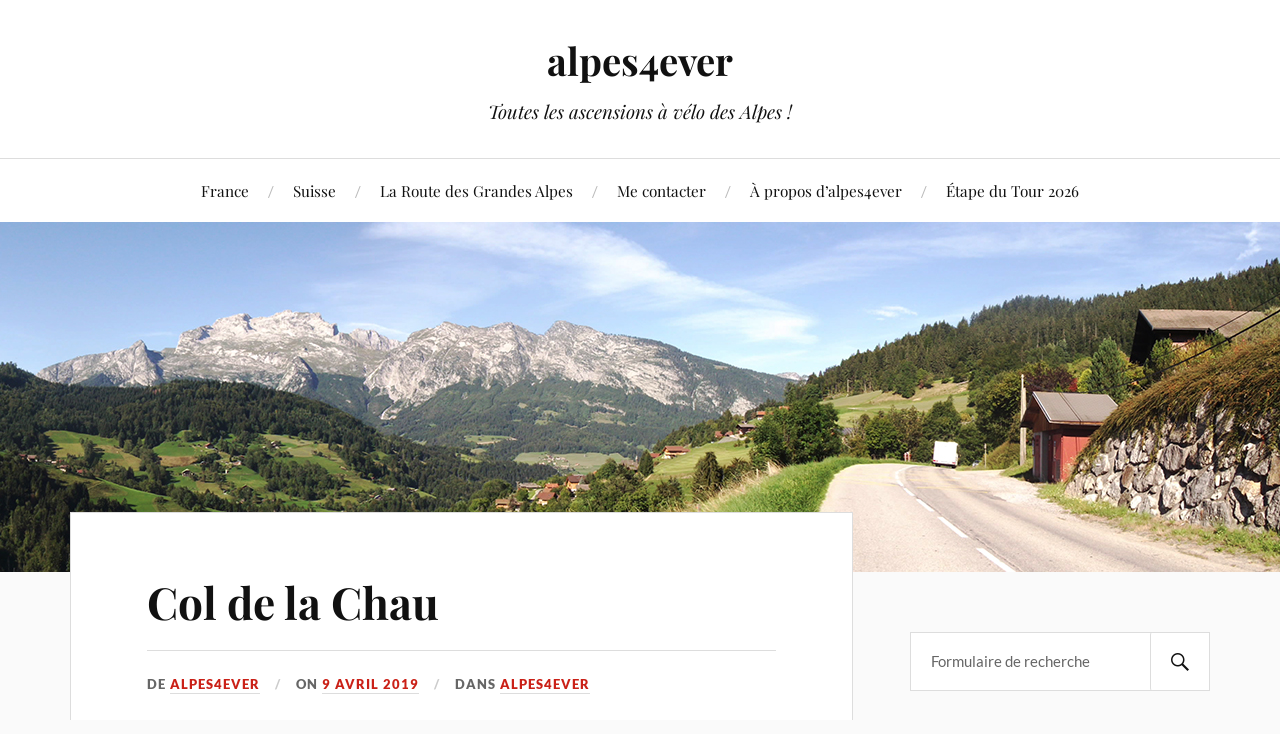

--- FILE ---
content_type: text/html; charset=UTF-8
request_url: https://www.alpes4ever.com/col-de-la-chau/
body_size: 42364
content:
<!DOCTYPE html>

<html class="no-js" lang="fr-FR">

	<head profile="http://gmpg.org/xfn/11">

		<meta http-equiv="Content-Type" content="text/html; charset=UTF-8" />
		<meta name="viewport" content="width=device-width, initial-scale=1.0, maximum-scale=1.0, user-scalable=no" >

		<meta name='robots' content='index, follow, max-image-preview:large, max-snippet:-1, max-video-preview:-1' />
<script>document.documentElement.className = document.documentElement.className.replace("no-js","js");</script>

	<!-- This site is optimized with the Yoast SEO plugin v26.7 - https://yoast.com/wordpress/plugins/seo/ -->
	<title>Col de la Chau - alpes4ever</title>
	<link rel="canonical" href="https://www.alpes4ever.com/col-de-la-chau/" />
	<meta property="og:locale" content="fr_FR" />
	<meta property="og:type" content="article" />
	<meta property="og:title" content="Col de la Chau - alpes4ever" />
	<meta property="og:description" content="Le Col de la Chau – 1337 m – est situé au cœur du Massif du Vercors. Son ascension propose deux versants radicalement différent et passe à proximité de deux hauts lieux du Vercors : le plateau d’alpage de Font d’Urle et la Nécropole Nationale de la Résistance." />
	<meta property="og:url" content="https://www.alpes4ever.com/col-de-la-chau/" />
	<meta property="og:site_name" content="alpes4ever" />
	<meta property="article:published_time" content="2019-04-09T13:03:14+00:00" />
	<meta property="article:modified_time" content="2019-05-07T15:51:26+00:00" />
	<meta property="og:image" content="https://www.alpes4ever.com/wp-content/uploads/2019/04/col-de-la-chau-panneau.png" />
	<meta name="author" content="alpes4ever" />
	<meta name="twitter:card" content="summary_large_image" />
	<meta name="twitter:label1" content="Écrit par" />
	<meta name="twitter:data1" content="alpes4ever" />
	<script type="application/ld+json" class="yoast-schema-graph">{"@context":"https://schema.org","@graph":[{"@type":"Article","@id":"https://www.alpes4ever.com/col-de-la-chau/#article","isPartOf":{"@id":"https://www.alpes4ever.com/col-de-la-chau/"},"author":{"name":"alpes4ever","@id":"https://www.alpes4ever.com/#/schema/person/3e4b695ed03d18db43cbee841aea2a7f"},"headline":"Col de la Chau","datePublished":"2019-04-09T13:03:14+00:00","dateModified":"2019-05-07T15:51:26+00:00","mainEntityOfPage":{"@id":"https://www.alpes4ever.com/col-de-la-chau/"},"wordCount":53,"commentCount":0,"publisher":{"@id":"https://www.alpes4ever.com/#/schema/person/3e4b695ed03d18db43cbee841aea2a7f"},"image":{"@id":"https://www.alpes4ever.com/col-de-la-chau/#primaryimage"},"thumbnailUrl":"https://www.alpes4ever.com/wp-content/uploads/2019/04/col-de-la-chau-panneau.png","keywords":["Col de la Chau","Col du Chaud Clapier"],"articleSection":["alpes4ever"],"inLanguage":"fr-FR","potentialAction":[{"@type":"CommentAction","name":"Comment","target":["https://www.alpes4ever.com/col-de-la-chau/#respond"]}]},{"@type":"WebPage","@id":"https://www.alpes4ever.com/col-de-la-chau/","url":"https://www.alpes4ever.com/col-de-la-chau/","name":"Col de la Chau - alpes4ever","isPartOf":{"@id":"https://www.alpes4ever.com/#website"},"primaryImageOfPage":{"@id":"https://www.alpes4ever.com/col-de-la-chau/#primaryimage"},"image":{"@id":"https://www.alpes4ever.com/col-de-la-chau/#primaryimage"},"thumbnailUrl":"https://www.alpes4ever.com/wp-content/uploads/2019/04/col-de-la-chau-panneau.png","datePublished":"2019-04-09T13:03:14+00:00","dateModified":"2019-05-07T15:51:26+00:00","inLanguage":"fr-FR","potentialAction":[{"@type":"ReadAction","target":["https://www.alpes4ever.com/col-de-la-chau/"]}]},{"@type":"ImageObject","inLanguage":"fr-FR","@id":"https://www.alpes4ever.com/col-de-la-chau/#primaryimage","url":"https://www.alpes4ever.com/wp-content/uploads/2019/04/col-de-la-chau-panneau.png","contentUrl":"https://www.alpes4ever.com/wp-content/uploads/2019/04/col-de-la-chau-panneau.png","width":310,"height":244},{"@type":"WebSite","@id":"https://www.alpes4ever.com/#website","url":"https://www.alpes4ever.com/","name":"alpes4ever","description":"Toutes les ascensions à vélo des Alpes !","publisher":{"@id":"https://www.alpes4ever.com/#/schema/person/3e4b695ed03d18db43cbee841aea2a7f"},"potentialAction":[{"@type":"SearchAction","target":{"@type":"EntryPoint","urlTemplate":"https://www.alpes4ever.com/?s={search_term_string}"},"query-input":{"@type":"PropertyValueSpecification","valueRequired":true,"valueName":"search_term_string"}}],"inLanguage":"fr-FR"},{"@type":["Person","Organization"],"@id":"https://www.alpes4ever.com/#/schema/person/3e4b695ed03d18db43cbee841aea2a7f","name":"alpes4ever","image":{"@type":"ImageObject","inLanguage":"fr-FR","@id":"https://www.alpes4ever.com/#/schema/person/image/","url":"https://www.alpes4ever.com/wp-content/uploads/2019/10/favicon_250.jpg","contentUrl":"https://www.alpes4ever.com/wp-content/uploads/2019/10/favicon_250.jpg","width":1042,"height":1042,"caption":"alpes4ever"},"logo":{"@id":"https://www.alpes4ever.com/#/schema/person/image/"},"sameAs":["https://www.alpes4ever.com"],"url":"https://www.alpes4ever.com/author/bosses21/"}]}</script>
	<!-- / Yoast SEO plugin. -->


<link rel="alternate" type="application/rss+xml" title="alpes4ever &raquo; Flux" href="https://www.alpes4ever.com/feed/" />
<link rel="alternate" type="application/rss+xml" title="alpes4ever &raquo; Flux des commentaires" href="https://www.alpes4ever.com/comments/feed/" />
<link rel="alternate" type="application/rss+xml" title="alpes4ever &raquo; Col de la Chau Flux des commentaires" href="https://www.alpes4ever.com/col-de-la-chau/feed/" />
<link rel="alternate" title="oEmbed (JSON)" type="application/json+oembed" href="https://www.alpes4ever.com/wp-json/oembed/1.0/embed?url=https%3A%2F%2Fwww.alpes4ever.com%2Fcol-de-la-chau%2F" />
<link rel="alternate" title="oEmbed (XML)" type="text/xml+oembed" href="https://www.alpes4ever.com/wp-json/oembed/1.0/embed?url=https%3A%2F%2Fwww.alpes4ever.com%2Fcol-de-la-chau%2F&#038;format=xml" />
		<!-- This site uses the Google Analytics by MonsterInsights plugin v9.11.1 - Using Analytics tracking - https://www.monsterinsights.com/ -->
							<script src="//www.googletagmanager.com/gtag/js?id=G-F42E6D87PV"  data-cfasync="false" data-wpfc-render="false" type="text/javascript" async></script>
			<script data-cfasync="false" data-wpfc-render="false" type="text/javascript">
				var mi_version = '9.11.1';
				var mi_track_user = true;
				var mi_no_track_reason = '';
								var MonsterInsightsDefaultLocations = {"page_location":"https:\/\/www.alpes4ever.com\/col-de-la-chau\/"};
								if ( typeof MonsterInsightsPrivacyGuardFilter === 'function' ) {
					var MonsterInsightsLocations = (typeof MonsterInsightsExcludeQuery === 'object') ? MonsterInsightsPrivacyGuardFilter( MonsterInsightsExcludeQuery ) : MonsterInsightsPrivacyGuardFilter( MonsterInsightsDefaultLocations );
				} else {
					var MonsterInsightsLocations = (typeof MonsterInsightsExcludeQuery === 'object') ? MonsterInsightsExcludeQuery : MonsterInsightsDefaultLocations;
				}

								var disableStrs = [
										'ga-disable-G-F42E6D87PV',
									];

				/* Function to detect opted out users */
				function __gtagTrackerIsOptedOut() {
					for (var index = 0; index < disableStrs.length; index++) {
						if (document.cookie.indexOf(disableStrs[index] + '=true') > -1) {
							return true;
						}
					}

					return false;
				}

				/* Disable tracking if the opt-out cookie exists. */
				if (__gtagTrackerIsOptedOut()) {
					for (var index = 0; index < disableStrs.length; index++) {
						window[disableStrs[index]] = true;
					}
				}

				/* Opt-out function */
				function __gtagTrackerOptout() {
					for (var index = 0; index < disableStrs.length; index++) {
						document.cookie = disableStrs[index] + '=true; expires=Thu, 31 Dec 2099 23:59:59 UTC; path=/';
						window[disableStrs[index]] = true;
					}
				}

				if ('undefined' === typeof gaOptout) {
					function gaOptout() {
						__gtagTrackerOptout();
					}
				}
								window.dataLayer = window.dataLayer || [];

				window.MonsterInsightsDualTracker = {
					helpers: {},
					trackers: {},
				};
				if (mi_track_user) {
					function __gtagDataLayer() {
						dataLayer.push(arguments);
					}

					function __gtagTracker(type, name, parameters) {
						if (!parameters) {
							parameters = {};
						}

						if (parameters.send_to) {
							__gtagDataLayer.apply(null, arguments);
							return;
						}

						if (type === 'event') {
														parameters.send_to = monsterinsights_frontend.v4_id;
							var hookName = name;
							if (typeof parameters['event_category'] !== 'undefined') {
								hookName = parameters['event_category'] + ':' + name;
							}

							if (typeof MonsterInsightsDualTracker.trackers[hookName] !== 'undefined') {
								MonsterInsightsDualTracker.trackers[hookName](parameters);
							} else {
								__gtagDataLayer('event', name, parameters);
							}
							
						} else {
							__gtagDataLayer.apply(null, arguments);
						}
					}

					__gtagTracker('js', new Date());
					__gtagTracker('set', {
						'developer_id.dZGIzZG': true,
											});
					if ( MonsterInsightsLocations.page_location ) {
						__gtagTracker('set', MonsterInsightsLocations);
					}
										__gtagTracker('config', 'G-F42E6D87PV', {"forceSSL":"true"} );
										window.gtag = __gtagTracker;										(function () {
						/* https://developers.google.com/analytics/devguides/collection/analyticsjs/ */
						/* ga and __gaTracker compatibility shim. */
						var noopfn = function () {
							return null;
						};
						var newtracker = function () {
							return new Tracker();
						};
						var Tracker = function () {
							return null;
						};
						var p = Tracker.prototype;
						p.get = noopfn;
						p.set = noopfn;
						p.send = function () {
							var args = Array.prototype.slice.call(arguments);
							args.unshift('send');
							__gaTracker.apply(null, args);
						};
						var __gaTracker = function () {
							var len = arguments.length;
							if (len === 0) {
								return;
							}
							var f = arguments[len - 1];
							if (typeof f !== 'object' || f === null || typeof f.hitCallback !== 'function') {
								if ('send' === arguments[0]) {
									var hitConverted, hitObject = false, action;
									if ('event' === arguments[1]) {
										if ('undefined' !== typeof arguments[3]) {
											hitObject = {
												'eventAction': arguments[3],
												'eventCategory': arguments[2],
												'eventLabel': arguments[4],
												'value': arguments[5] ? arguments[5] : 1,
											}
										}
									}
									if ('pageview' === arguments[1]) {
										if ('undefined' !== typeof arguments[2]) {
											hitObject = {
												'eventAction': 'page_view',
												'page_path': arguments[2],
											}
										}
									}
									if (typeof arguments[2] === 'object') {
										hitObject = arguments[2];
									}
									if (typeof arguments[5] === 'object') {
										Object.assign(hitObject, arguments[5]);
									}
									if ('undefined' !== typeof arguments[1].hitType) {
										hitObject = arguments[1];
										if ('pageview' === hitObject.hitType) {
											hitObject.eventAction = 'page_view';
										}
									}
									if (hitObject) {
										action = 'timing' === arguments[1].hitType ? 'timing_complete' : hitObject.eventAction;
										hitConverted = mapArgs(hitObject);
										__gtagTracker('event', action, hitConverted);
									}
								}
								return;
							}

							function mapArgs(args) {
								var arg, hit = {};
								var gaMap = {
									'eventCategory': 'event_category',
									'eventAction': 'event_action',
									'eventLabel': 'event_label',
									'eventValue': 'event_value',
									'nonInteraction': 'non_interaction',
									'timingCategory': 'event_category',
									'timingVar': 'name',
									'timingValue': 'value',
									'timingLabel': 'event_label',
									'page': 'page_path',
									'location': 'page_location',
									'title': 'page_title',
									'referrer' : 'page_referrer',
								};
								for (arg in args) {
																		if (!(!args.hasOwnProperty(arg) || !gaMap.hasOwnProperty(arg))) {
										hit[gaMap[arg]] = args[arg];
									} else {
										hit[arg] = args[arg];
									}
								}
								return hit;
							}

							try {
								f.hitCallback();
							} catch (ex) {
							}
						};
						__gaTracker.create = newtracker;
						__gaTracker.getByName = newtracker;
						__gaTracker.getAll = function () {
							return [];
						};
						__gaTracker.remove = noopfn;
						__gaTracker.loaded = true;
						window['__gaTracker'] = __gaTracker;
					})();
									} else {
										console.log("");
					(function () {
						function __gtagTracker() {
							return null;
						}

						window['__gtagTracker'] = __gtagTracker;
						window['gtag'] = __gtagTracker;
					})();
									}
			</script>
							<!-- / Google Analytics by MonsterInsights -->
		<style id='wp-img-auto-sizes-contain-inline-css' type='text/css'>
img:is([sizes=auto i],[sizes^="auto," i]){contain-intrinsic-size:3000px 1500px}
/*# sourceURL=wp-img-auto-sizes-contain-inline-css */
</style>
<style id='wp-emoji-styles-inline-css' type='text/css'>

	img.wp-smiley, img.emoji {
		display: inline !important;
		border: none !important;
		box-shadow: none !important;
		height: 1em !important;
		width: 1em !important;
		margin: 0 0.07em !important;
		vertical-align: -0.1em !important;
		background: none !important;
		padding: 0 !important;
	}
/*# sourceURL=wp-emoji-styles-inline-css */
</style>
<style id='wp-block-library-inline-css' type='text/css'>
:root{--wp-block-synced-color:#7a00df;--wp-block-synced-color--rgb:122,0,223;--wp-bound-block-color:var(--wp-block-synced-color);--wp-editor-canvas-background:#ddd;--wp-admin-theme-color:#007cba;--wp-admin-theme-color--rgb:0,124,186;--wp-admin-theme-color-darker-10:#006ba1;--wp-admin-theme-color-darker-10--rgb:0,107,160.5;--wp-admin-theme-color-darker-20:#005a87;--wp-admin-theme-color-darker-20--rgb:0,90,135;--wp-admin-border-width-focus:2px}@media (min-resolution:192dpi){:root{--wp-admin-border-width-focus:1.5px}}.wp-element-button{cursor:pointer}:root .has-very-light-gray-background-color{background-color:#eee}:root .has-very-dark-gray-background-color{background-color:#313131}:root .has-very-light-gray-color{color:#eee}:root .has-very-dark-gray-color{color:#313131}:root .has-vivid-green-cyan-to-vivid-cyan-blue-gradient-background{background:linear-gradient(135deg,#00d084,#0693e3)}:root .has-purple-crush-gradient-background{background:linear-gradient(135deg,#34e2e4,#4721fb 50%,#ab1dfe)}:root .has-hazy-dawn-gradient-background{background:linear-gradient(135deg,#faaca8,#dad0ec)}:root .has-subdued-olive-gradient-background{background:linear-gradient(135deg,#fafae1,#67a671)}:root .has-atomic-cream-gradient-background{background:linear-gradient(135deg,#fdd79a,#004a59)}:root .has-nightshade-gradient-background{background:linear-gradient(135deg,#330968,#31cdcf)}:root .has-midnight-gradient-background{background:linear-gradient(135deg,#020381,#2874fc)}:root{--wp--preset--font-size--normal:16px;--wp--preset--font-size--huge:42px}.has-regular-font-size{font-size:1em}.has-larger-font-size{font-size:2.625em}.has-normal-font-size{font-size:var(--wp--preset--font-size--normal)}.has-huge-font-size{font-size:var(--wp--preset--font-size--huge)}.has-text-align-center{text-align:center}.has-text-align-left{text-align:left}.has-text-align-right{text-align:right}.has-fit-text{white-space:nowrap!important}#end-resizable-editor-section{display:none}.aligncenter{clear:both}.items-justified-left{justify-content:flex-start}.items-justified-center{justify-content:center}.items-justified-right{justify-content:flex-end}.items-justified-space-between{justify-content:space-between}.screen-reader-text{border:0;clip-path:inset(50%);height:1px;margin:-1px;overflow:hidden;padding:0;position:absolute;width:1px;word-wrap:normal!important}.screen-reader-text:focus{background-color:#ddd;clip-path:none;color:#444;display:block;font-size:1em;height:auto;left:5px;line-height:normal;padding:15px 23px 14px;text-decoration:none;top:5px;width:auto;z-index:100000}html :where(.has-border-color){border-style:solid}html :where([style*=border-top-color]){border-top-style:solid}html :where([style*=border-right-color]){border-right-style:solid}html :where([style*=border-bottom-color]){border-bottom-style:solid}html :where([style*=border-left-color]){border-left-style:solid}html :where([style*=border-width]){border-style:solid}html :where([style*=border-top-width]){border-top-style:solid}html :where([style*=border-right-width]){border-right-style:solid}html :where([style*=border-bottom-width]){border-bottom-style:solid}html :where([style*=border-left-width]){border-left-style:solid}html :where(img[class*=wp-image-]){height:auto;max-width:100%}:where(figure){margin:0 0 1em}html :where(.is-position-sticky){--wp-admin--admin-bar--position-offset:var(--wp-admin--admin-bar--height,0px)}@media screen and (max-width:600px){html :where(.is-position-sticky){--wp-admin--admin-bar--position-offset:0px}}

/*# sourceURL=wp-block-library-inline-css */
</style><style id='global-styles-inline-css' type='text/css'>
:root{--wp--preset--aspect-ratio--square: 1;--wp--preset--aspect-ratio--4-3: 4/3;--wp--preset--aspect-ratio--3-4: 3/4;--wp--preset--aspect-ratio--3-2: 3/2;--wp--preset--aspect-ratio--2-3: 2/3;--wp--preset--aspect-ratio--16-9: 16/9;--wp--preset--aspect-ratio--9-16: 9/16;--wp--preset--color--black: #111;--wp--preset--color--cyan-bluish-gray: #abb8c3;--wp--preset--color--white: #fff;--wp--preset--color--pale-pink: #f78da7;--wp--preset--color--vivid-red: #cf2e2e;--wp--preset--color--luminous-vivid-orange: #ff6900;--wp--preset--color--luminous-vivid-amber: #fcb900;--wp--preset--color--light-green-cyan: #7bdcb5;--wp--preset--color--vivid-green-cyan: #00d084;--wp--preset--color--pale-cyan-blue: #8ed1fc;--wp--preset--color--vivid-cyan-blue: #0693e3;--wp--preset--color--vivid-purple: #9b51e0;--wp--preset--color--accent: #CA2017;--wp--preset--color--dark-gray: #333;--wp--preset--color--medium-gray: #555;--wp--preset--color--light-gray: #777;--wp--preset--gradient--vivid-cyan-blue-to-vivid-purple: linear-gradient(135deg,rgb(6,147,227) 0%,rgb(155,81,224) 100%);--wp--preset--gradient--light-green-cyan-to-vivid-green-cyan: linear-gradient(135deg,rgb(122,220,180) 0%,rgb(0,208,130) 100%);--wp--preset--gradient--luminous-vivid-amber-to-luminous-vivid-orange: linear-gradient(135deg,rgb(252,185,0) 0%,rgb(255,105,0) 100%);--wp--preset--gradient--luminous-vivid-orange-to-vivid-red: linear-gradient(135deg,rgb(255,105,0) 0%,rgb(207,46,46) 100%);--wp--preset--gradient--very-light-gray-to-cyan-bluish-gray: linear-gradient(135deg,rgb(238,238,238) 0%,rgb(169,184,195) 100%);--wp--preset--gradient--cool-to-warm-spectrum: linear-gradient(135deg,rgb(74,234,220) 0%,rgb(151,120,209) 20%,rgb(207,42,186) 40%,rgb(238,44,130) 60%,rgb(251,105,98) 80%,rgb(254,248,76) 100%);--wp--preset--gradient--blush-light-purple: linear-gradient(135deg,rgb(255,206,236) 0%,rgb(152,150,240) 100%);--wp--preset--gradient--blush-bordeaux: linear-gradient(135deg,rgb(254,205,165) 0%,rgb(254,45,45) 50%,rgb(107,0,62) 100%);--wp--preset--gradient--luminous-dusk: linear-gradient(135deg,rgb(255,203,112) 0%,rgb(199,81,192) 50%,rgb(65,88,208) 100%);--wp--preset--gradient--pale-ocean: linear-gradient(135deg,rgb(255,245,203) 0%,rgb(182,227,212) 50%,rgb(51,167,181) 100%);--wp--preset--gradient--electric-grass: linear-gradient(135deg,rgb(202,248,128) 0%,rgb(113,206,126) 100%);--wp--preset--gradient--midnight: linear-gradient(135deg,rgb(2,3,129) 0%,rgb(40,116,252) 100%);--wp--preset--font-size--small: 16px;--wp--preset--font-size--medium: 20px;--wp--preset--font-size--large: 24px;--wp--preset--font-size--x-large: 42px;--wp--preset--font-size--normal: 18px;--wp--preset--font-size--larger: 27px;--wp--preset--spacing--20: 0.44rem;--wp--preset--spacing--30: 0.67rem;--wp--preset--spacing--40: 1rem;--wp--preset--spacing--50: 1.5rem;--wp--preset--spacing--60: 2.25rem;--wp--preset--spacing--70: 3.38rem;--wp--preset--spacing--80: 5.06rem;--wp--preset--shadow--natural: 6px 6px 9px rgba(0, 0, 0, 0.2);--wp--preset--shadow--deep: 12px 12px 50px rgba(0, 0, 0, 0.4);--wp--preset--shadow--sharp: 6px 6px 0px rgba(0, 0, 0, 0.2);--wp--preset--shadow--outlined: 6px 6px 0px -3px rgb(255, 255, 255), 6px 6px rgb(0, 0, 0);--wp--preset--shadow--crisp: 6px 6px 0px rgb(0, 0, 0);}:where(.is-layout-flex){gap: 0.5em;}:where(.is-layout-grid){gap: 0.5em;}body .is-layout-flex{display: flex;}.is-layout-flex{flex-wrap: wrap;align-items: center;}.is-layout-flex > :is(*, div){margin: 0;}body .is-layout-grid{display: grid;}.is-layout-grid > :is(*, div){margin: 0;}:where(.wp-block-columns.is-layout-flex){gap: 2em;}:where(.wp-block-columns.is-layout-grid){gap: 2em;}:where(.wp-block-post-template.is-layout-flex){gap: 1.25em;}:where(.wp-block-post-template.is-layout-grid){gap: 1.25em;}.has-black-color{color: var(--wp--preset--color--black) !important;}.has-cyan-bluish-gray-color{color: var(--wp--preset--color--cyan-bluish-gray) !important;}.has-white-color{color: var(--wp--preset--color--white) !important;}.has-pale-pink-color{color: var(--wp--preset--color--pale-pink) !important;}.has-vivid-red-color{color: var(--wp--preset--color--vivid-red) !important;}.has-luminous-vivid-orange-color{color: var(--wp--preset--color--luminous-vivid-orange) !important;}.has-luminous-vivid-amber-color{color: var(--wp--preset--color--luminous-vivid-amber) !important;}.has-light-green-cyan-color{color: var(--wp--preset--color--light-green-cyan) !important;}.has-vivid-green-cyan-color{color: var(--wp--preset--color--vivid-green-cyan) !important;}.has-pale-cyan-blue-color{color: var(--wp--preset--color--pale-cyan-blue) !important;}.has-vivid-cyan-blue-color{color: var(--wp--preset--color--vivid-cyan-blue) !important;}.has-vivid-purple-color{color: var(--wp--preset--color--vivid-purple) !important;}.has-black-background-color{background-color: var(--wp--preset--color--black) !important;}.has-cyan-bluish-gray-background-color{background-color: var(--wp--preset--color--cyan-bluish-gray) !important;}.has-white-background-color{background-color: var(--wp--preset--color--white) !important;}.has-pale-pink-background-color{background-color: var(--wp--preset--color--pale-pink) !important;}.has-vivid-red-background-color{background-color: var(--wp--preset--color--vivid-red) !important;}.has-luminous-vivid-orange-background-color{background-color: var(--wp--preset--color--luminous-vivid-orange) !important;}.has-luminous-vivid-amber-background-color{background-color: var(--wp--preset--color--luminous-vivid-amber) !important;}.has-light-green-cyan-background-color{background-color: var(--wp--preset--color--light-green-cyan) !important;}.has-vivid-green-cyan-background-color{background-color: var(--wp--preset--color--vivid-green-cyan) !important;}.has-pale-cyan-blue-background-color{background-color: var(--wp--preset--color--pale-cyan-blue) !important;}.has-vivid-cyan-blue-background-color{background-color: var(--wp--preset--color--vivid-cyan-blue) !important;}.has-vivid-purple-background-color{background-color: var(--wp--preset--color--vivid-purple) !important;}.has-black-border-color{border-color: var(--wp--preset--color--black) !important;}.has-cyan-bluish-gray-border-color{border-color: var(--wp--preset--color--cyan-bluish-gray) !important;}.has-white-border-color{border-color: var(--wp--preset--color--white) !important;}.has-pale-pink-border-color{border-color: var(--wp--preset--color--pale-pink) !important;}.has-vivid-red-border-color{border-color: var(--wp--preset--color--vivid-red) !important;}.has-luminous-vivid-orange-border-color{border-color: var(--wp--preset--color--luminous-vivid-orange) !important;}.has-luminous-vivid-amber-border-color{border-color: var(--wp--preset--color--luminous-vivid-amber) !important;}.has-light-green-cyan-border-color{border-color: var(--wp--preset--color--light-green-cyan) !important;}.has-vivid-green-cyan-border-color{border-color: var(--wp--preset--color--vivid-green-cyan) !important;}.has-pale-cyan-blue-border-color{border-color: var(--wp--preset--color--pale-cyan-blue) !important;}.has-vivid-cyan-blue-border-color{border-color: var(--wp--preset--color--vivid-cyan-blue) !important;}.has-vivid-purple-border-color{border-color: var(--wp--preset--color--vivid-purple) !important;}.has-vivid-cyan-blue-to-vivid-purple-gradient-background{background: var(--wp--preset--gradient--vivid-cyan-blue-to-vivid-purple) !important;}.has-light-green-cyan-to-vivid-green-cyan-gradient-background{background: var(--wp--preset--gradient--light-green-cyan-to-vivid-green-cyan) !important;}.has-luminous-vivid-amber-to-luminous-vivid-orange-gradient-background{background: var(--wp--preset--gradient--luminous-vivid-amber-to-luminous-vivid-orange) !important;}.has-luminous-vivid-orange-to-vivid-red-gradient-background{background: var(--wp--preset--gradient--luminous-vivid-orange-to-vivid-red) !important;}.has-very-light-gray-to-cyan-bluish-gray-gradient-background{background: var(--wp--preset--gradient--very-light-gray-to-cyan-bluish-gray) !important;}.has-cool-to-warm-spectrum-gradient-background{background: var(--wp--preset--gradient--cool-to-warm-spectrum) !important;}.has-blush-light-purple-gradient-background{background: var(--wp--preset--gradient--blush-light-purple) !important;}.has-blush-bordeaux-gradient-background{background: var(--wp--preset--gradient--blush-bordeaux) !important;}.has-luminous-dusk-gradient-background{background: var(--wp--preset--gradient--luminous-dusk) !important;}.has-pale-ocean-gradient-background{background: var(--wp--preset--gradient--pale-ocean) !important;}.has-electric-grass-gradient-background{background: var(--wp--preset--gradient--electric-grass) !important;}.has-midnight-gradient-background{background: var(--wp--preset--gradient--midnight) !important;}.has-small-font-size{font-size: var(--wp--preset--font-size--small) !important;}.has-medium-font-size{font-size: var(--wp--preset--font-size--medium) !important;}.has-large-font-size{font-size: var(--wp--preset--font-size--large) !important;}.has-x-large-font-size{font-size: var(--wp--preset--font-size--x-large) !important;}
/*# sourceURL=global-styles-inline-css */
</style>

<style id='classic-theme-styles-inline-css' type='text/css'>
/*! This file is auto-generated */
.wp-block-button__link{color:#fff;background-color:#32373c;border-radius:9999px;box-shadow:none;text-decoration:none;padding:calc(.667em + 2px) calc(1.333em + 2px);font-size:1.125em}.wp-block-file__button{background:#32373c;color:#fff;text-decoration:none}
/*# sourceURL=/wp-includes/css/classic-themes.min.css */
</style>
<link rel='stylesheet' id='lovecraft_googlefonts-css' href='https://www.alpes4ever.com/wp-content/themes/lovecraft/assets/css/fonts.css?ver=6.9' type='text/css' media='all' />
<link rel='stylesheet' id='lovecraft_genericons-css' href='https://www.alpes4ever.com/wp-content/themes/lovecraft/assets/css/genericons.min.css?ver=6.9' type='text/css' media='all' />
<link rel='stylesheet' id='lovecraft_style-css' href='https://www.alpes4ever.com/wp-content/themes/lovecraft/style.css?ver=2.1.1' type='text/css' media='all' />
<link rel='stylesheet' id='slb_core-css' href='https://www.alpes4ever.com/wp-content/plugins/simple-lightbox/client/css/app.css?ver=2.9.4' type='text/css' media='all' />
<script type="text/javascript" src="https://www.alpes4ever.com/wp-content/plugins/google-analytics-for-wordpress/assets/js/frontend-gtag.min.js?ver=9.11.1" id="monsterinsights-frontend-script-js" async="async" data-wp-strategy="async"></script>
<script data-cfasync="false" data-wpfc-render="false" type="text/javascript" id='monsterinsights-frontend-script-js-extra'>/* <![CDATA[ */
var monsterinsights_frontend = {"js_events_tracking":"true","download_extensions":"doc,pdf,ppt,zip,xls,docx,pptx,xlsx","inbound_paths":"[]","home_url":"https:\/\/www.alpes4ever.com","hash_tracking":"false","v4_id":"G-F42E6D87PV"};/* ]]> */
</script>
<script type="text/javascript" src="https://www.alpes4ever.com/wp-includes/js/jquery/jquery.min.js?ver=3.7.1" id="jquery-core-js"></script>
<script type="text/javascript" src="https://www.alpes4ever.com/wp-includes/js/jquery/jquery-migrate.min.js?ver=3.4.1" id="jquery-migrate-js"></script>
<script type="text/javascript" src="https://www.alpes4ever.com/wp-content/themes/lovecraft/assets/js/doubletaptogo.min.js?ver=1" id="lovecraft_doubletap-js"></script>
<link rel="https://api.w.org/" href="https://www.alpes4ever.com/wp-json/" /><link rel="alternate" title="JSON" type="application/json" href="https://www.alpes4ever.com/wp-json/wp/v2/posts/5362" /><link rel="EditURI" type="application/rsd+xml" title="RSD" href="https://www.alpes4ever.com/xmlrpc.php?rsd" />
<meta name="generator" content="WordPress 6.9" />
<link rel='shortlink' href='https://www.alpes4ever.com/?p=5362' />
<!-- All in one Favicon 4.8 --><link rel="icon" href="https://www.alpes4ever.com/wp-content/uploads/2013/06/favicon1.png" type="image/png"/>
<link rel="icon" href="https://www.alpes4ever.com/wp-content/uploads/2019/10/cropped-favicon_250-32x32.jpg" sizes="32x32" />
<link rel="icon" href="https://www.alpes4ever.com/wp-content/uploads/2019/10/cropped-favicon_250-192x192.jpg" sizes="192x192" />
<link rel="apple-touch-icon" href="https://www.alpes4ever.com/wp-content/uploads/2019/10/cropped-favicon_250-180x180.jpg" />
<meta name="msapplication-TileImage" content="https://www.alpes4ever.com/wp-content/uploads/2019/10/cropped-favicon_250-270x270.jpg" />

	</head>

	<body class="wp-singular post-template-default single single-post postid-5362 single-format-standard wp-theme-lovecraft">

		
		<a class="skip-link button" href="#site-content">Skip to the content</a>

		<header class="header-wrapper">

			<div class="header section bg-white small-padding">

				<div class="section-inner group">

					
						<div class="blog-title">
							<a href="https://www.alpes4ever.com" rel="home">alpes4ever</a>
						</div>
					
													<h4 class="blog-tagline">Toutes les ascensions à vélo des Alpes !</h4>
											
					
				</div><!-- .section-inner -->

			</div><!-- .header -->

			<div class="toggles group">

				<button type="button" class="nav-toggle toggle">
					<div class="bar"></div>
					<div class="bar"></div>
					<div class="bar"></div>
					<span class="screen-reader-text">Toggle the mobile menu</span>
				</button>

				<button type="button" class="search-toggle toggle">
					<div class="genericon genericon-search"></div>
					<span class="screen-reader-text">Toggle the search field</span>
				</button>

			</div><!-- .toggles -->

		</header><!-- .header-wrapper -->

		<div class="navigation bg-white no-padding">

			<div class="section-inner group">

				<ul class="mobile-menu">

					<li class="page_item page-item-2 page_item_has_children"><a href="https://www.alpes4ever.com/france/">France</a>
<ul class='children'>
	<li class="page_item page-item-13036"><a href="https://www.alpes4ever.com/france/carte/">Carte</a></li>
	<li class="page_item page-item-2652 page_item_has_children"><a href="https://www.alpes4ever.com/france/alpes-de-haute-provence/">Alpes-de-Haute-Provence</a>
	<ul class='children'>
		<li class="page_item page-item-10094"><a href="https://www.alpes4ever.com/france/alpes-de-haute-provence/carte/">Carte</a></li>
		<li class="page_item page-item-7844 page_item_has_children"><a href="https://www.alpes4ever.com/france/alpes-de-haute-provence/les-moins-de-1000-m/">Les moins de 1000 m</a>
		<ul class='children'>
			<li class="page_item page-item-11077"><a href="https://www.alpes4ever.com/france/alpes-de-haute-provence/les-moins-de-1000-m/col-de-felines/">Col de Félines</a></li>
			<li class="page_item page-item-9082"><a href="https://www.alpes4ever.com/france/alpes-de-haute-provence/les-moins-de-1000-m/col-de-lourme/">Col de l&rsquo;Ourme</a></li>
			<li class="page_item page-item-11007"><a href="https://www.alpes4ever.com/france/alpes-de-haute-provence/les-moins-de-1000-m/col-de-saint-barnabe/">Col de Saint-Barnabé</a></li>
			<li class="page_item page-item-7839"><a href="https://www.alpes4ever.com/france/alpes-de-haute-provence/les-moins-de-1000-m/col-de-sarraut/">Col de Sarraut</a></li>
			<li class="page_item page-item-9033"><a href="https://www.alpes4ever.com/france/alpes-de-haute-provence/les-moins-de-1000-m/col-du-haut-forest/">Col du Haut Forest</a></li>
			<li class="page_item page-item-10992"><a href="https://www.alpes4ever.com/france/alpes-de-haute-provence/les-moins-de-1000-m/pas-de-bonnet/">Pas de Bonnet</a></li>
			<li class="page_item page-item-11531"><a href="https://www.alpes4ever.com/france/alpes-de-haute-provence/les-moins-de-1000-m/sausses/">Sausses</a></li>
		</ul>
</li>
		<li class="page_item page-item-5835 page_item_has_children"><a href="https://www.alpes4ever.com/france/alpes-de-haute-provence/les-plus-de-1000-m/">Les plus de 1000 m</a>
		<ul class='children'>
			<li class="page_item page-item-10741"><a href="https://www.alpes4ever.com/france/alpes-de-haute-provence/les-plus-de-1000-m/col-de-corobin/">Col de Corobin</a></li>
			<li class="page_item page-item-10760"><a href="https://www.alpes4ever.com/france/alpes-de-haute-provence/les-plus-de-1000-m/col-de-fontbelle/">Col de Fontbelle</a></li>
			<li class="page_item page-item-9067"><a href="https://www.alpes4ever.com/france/alpes-de-haute-provence/les-plus-de-1000-m/col-de-maure/">Col de Maure</a></li>
			<li class="page_item page-item-4425"><a href="https://www.alpes4ever.com/france/alpes-de-haute-provence/les-plus-de-1000-m/col-de-pontis/">Col de Pontis</a></li>
			<li class="page_item page-item-11449"><a href="https://www.alpes4ever.com/france/alpes-de-haute-provence/les-plus-de-1000-m/col-de-saint-leger/">Col de Saint-Léger</a></li>
			<li class="page_item page-item-8211"><a href="https://www.alpes4ever.com/france/alpes-de-haute-provence/les-plus-de-1000-m/col-de-saint-martin/">Col de Saint-Martin</a></li>
			<li class="page_item page-item-7856"><a href="https://www.alpes4ever.com/france/alpes-de-haute-provence/les-plus-de-1000-m/col-des-fillys/">Col des Fillys</a></li>
			<li class="page_item page-item-9096"><a href="https://www.alpes4ever.com/france/alpes-de-haute-provence/les-plus-de-1000-m/col-des-sagnes/">Col des Sagnes</a></li>
			<li class="page_item page-item-10727"><a href="https://www.alpes4ever.com/france/alpes-de-haute-provence/les-plus-de-1000-m/col-du-defens/">Col du Défens</a></li>
			<li class="page_item page-item-11541"><a href="https://www.alpes4ever.com/france/alpes-de-haute-provence/les-plus-de-1000-m/col-du-fam/">Col du Fam</a></li>
			<li class="page_item page-item-8204"><a href="https://www.alpes4ever.com/france/alpes-de-haute-provence/les-plus-de-1000-m/col-du-fanget/">Col du Fanget</a></li>
			<li class="page_item page-item-9048"><a href="https://www.alpes4ever.com/france/alpes-de-haute-provence/les-plus-de-1000-m/col-du-labouret/">Col du Labouret</a></li>
			<li class="page_item page-item-11206"><a href="https://www.alpes4ever.com/france/alpes-de-haute-provence/les-plus-de-1000-m/col-du-trebuchet/">Col du Trébuchet</a></li>
			<li class="page_item page-item-6680"><a href="https://www.alpes4ever.com/france/alpes-de-haute-provence/les-plus-de-1000-m/col-saint-jean/">Col Saint-Jean</a></li>
			<li class="page_item page-item-9452"><a href="https://www.alpes4ever.com/france/alpes-de-haute-provence/les-plus-de-1000-m/colle-saint-michel/">Colle Saint-Michel</a></li>
		</ul>
</li>
		<li class="page_item page-item-5837 page_item_has_children"><a href="https://www.alpes4ever.com/france/alpes-de-haute-provence/les-plus-de-1500-m/">Les plus de 1500 m</a>
		<ul class='children'>
			<li class="page_item page-item-3867"><a href="https://www.alpes4ever.com/france/alpes-de-haute-provence/les-plus-de-1500-m/col-de-larche/">Col de Larche</a></li>
			<li class="page_item page-item-3037"><a href="https://www.alpes4ever.com/france/alpes-de-haute-provence/les-plus-de-1500-m/le-super-sauze/">le Super Sauze</a></li>
			<li class="page_item page-item-2648"><a href="https://www.alpes4ever.com/france/alpes-de-haute-provence/les-plus-de-1500-m/pra-loup/">Pra-Loup</a></li>
			<li class="page_item page-item-8181"><a href="https://www.alpes4ever.com/france/alpes-de-haute-provence/les-plus-de-1500-m/station-de-chabanon/">Station de Chabanon</a></li>
		</ul>
</li>
		<li class="page_item page-item-5839 page_item_has_children"><a href="https://www.alpes4ever.com/france/alpes-de-haute-provence/les-plus-de-2000-m/">Les plus de 2000 m</a>
		<ul class='children'>
			<li class="page_item page-item-2669"><a href="https://www.alpes4ever.com/france/alpes-de-haute-provence/les-plus-de-2000-m/col-dallos/">Col d&rsquo;Allos</a></li>
			<li class="page_item page-item-2715"><a href="https://www.alpes4ever.com/france/alpes-de-haute-provence/les-plus-de-2000-m/col-de-la-cayolle/">Col de la Cayolle</a></li>
			<li class="page_item page-item-3707"><a href="https://www.alpes4ever.com/france/alpes-de-haute-provence/les-plus-de-2000-m/col-de-la-moutiere/">Col de la Moutière</a></li>
			<li class="page_item page-item-3609"><a href="https://www.alpes4ever.com/france/alpes-de-haute-provence/les-plus-de-2000-m/col-du-parpaillon/">Col du Parpaillon</a></li>
			<li class="page_item page-item-3729"><a href="https://www.alpes4ever.com/france/alpes-de-haute-provence/les-plus-de-2000-m/maison-forestiere-du-laus/">Maison forestière du Laus</a></li>
		</ul>
</li>
	</ul>
</li>
	<li class="page_item page-item-2850 page_item_has_children"><a href="https://www.alpes4ever.com/france/alpes-maritimes/">Alpes-Maritimes</a>
	<ul class='children'>
		<li class="page_item page-item-10018"><a href="https://www.alpes4ever.com/france/alpes-maritimes/carte/">Carte</a></li>
		<li class="page_item page-item-6026 page_item_has_children"><a href="https://www.alpes4ever.com/france/alpes-maritimes/les-moins-de-1000-m/">Les moins de 1000 m</a>
		<ul class='children'>
			<li class="page_item page-item-12072"><a href="https://www.alpes4ever.com/france/alpes-maritimes/les-moins-de-1000-m/bairols/">Bairols</a></li>
			<li class="page_item page-item-9284"><a href="https://www.alpes4ever.com/france/alpes-maritimes/les-moins-de-1000-m/baisse-de-figuiera/">Baisse de Figuièra</a></li>
			<li class="page_item page-item-12093"><a href="https://www.alpes4ever.com/france/alpes-maritimes/les-moins-de-1000-m/clans/">Clans</a></li>
			<li class="page_item page-item-6438"><a href="https://www.alpes4ever.com/france/alpes-maritimes/les-moins-de-1000-m/col-deze/">Col d&rsquo;Èze</a></li>
			<li class="page_item page-item-9271"><a href="https://www.alpes4ever.com/france/alpes-maritimes/les-moins-de-1000-m/col-de-brouis/">Col de Brouis</a></li>
			<li class="page_item page-item-7303"><a href="https://www.alpes4ever.com/france/alpes-maritimes/les-moins-de-1000-m/col-du-castillon/">Col de Castillon</a></li>
			<li class="page_item page-item-9415"><a href="https://www.alpes4ever.com/france/alpes-maritimes/les-moins-de-1000-m/col-de-larma/">Col de l&rsquo;Arma</a></li>
			<li class="page_item page-item-10380"><a href="https://www.alpes4ever.com/france/alpes-maritimes/les-moins-de-1000-m/col-de-la-madone-de-gorbio/">Col de la Madone de Gorbio</a></li>
			<li class="page_item page-item-12500"><a href="https://www.alpes4ever.com/france/alpes-maritimes/les-moins-de-1000-m/col-de-nice/">Col de Nice</a></li>
			<li class="page_item page-item-11272"><a href="https://www.alpes4ever.com/france/alpes-maritimes/les-moins-de-1000-m/col-de-pelletier/">Col de Pelletier</a></li>
			<li class="page_item page-item-11061"><a href="https://www.alpes4ever.com/france/alpes-maritimes/les-moins-de-1000-m/col-de-saint-raphael/">Col de Saint-Raphaël</a></li>
			<li class="page_item page-item-11226"><a href="https://www.alpes4ever.com/france/alpes-maritimes/les-moins-de-1000-m/col-de-segra/">Col de Ségra</a></li>
			<li class="page_item page-item-9536"><a href="https://www.alpes4ever.com/france/alpes-maritimes/les-moins-de-1000-m/col-de-vence/">Col de Vence</a></li>
			<li class="page_item page-item-9295"><a href="https://www.alpes4ever.com/france/alpes-maritimes/les-moins-de-1000-m/col-de-vescavo/">Col de Vescavo</a></li>
			<li class="page_item page-item-11046"><a href="https://www.alpes4ever.com/france/alpes-maritimes/les-moins-de-1000-m/col-des-ferres/">Col des Ferres</a></li>
			<li class="page_item page-item-9555"><a href="https://www.alpes4ever.com/france/alpes-maritimes/les-moins-de-1000-m/col-sainte-lucie/">Col Sainte-Lucie</a></li>
			<li class="page_item page-item-12122"><a href="https://www.alpes4ever.com/france/alpes-maritimes/les-moins-de-1000-m/colla-di-massoins/">Colla di Massoins</a></li>
			<li class="page_item page-item-5173"><a href="https://www.alpes4ever.com/france/alpes-maritimes/les-moins-de-1000-m/gorges-de-daluis/">Gorges de Daluis</a></li>
			<li class="page_item page-item-11307"><a href="https://www.alpes4ever.com/france/alpes-maritimes/les-moins-de-1000-m/la-colle/">La Colle</a></li>
			<li class="page_item page-item-12160"><a href="https://www.alpes4ever.com/france/alpes-maritimes/les-moins-de-1000-m/la-croix-sur-roudoule/">La Croix-sur-Roudoule</a></li>
			<li class="page_item page-item-11293"><a href="https://www.alpes4ever.com/france/alpes-maritimes/les-moins-de-1000-m/le-collet/">Le Collet</a></li>
			<li class="page_item page-item-12265"><a href="https://www.alpes4ever.com/france/alpes-maritimes/les-moins-de-1000-m/levens/">Levens</a></li>
			<li class="page_item page-item-12135"><a href="https://www.alpes4ever.com/france/alpes-maritimes/les-moins-de-1000-m/malaussene/">Malaussène</a></li>
			<li class="page_item page-item-12148"><a href="https://www.alpes4ever.com/france/alpes-maritimes/les-moins-de-1000-m/marie/">Marie</a></li>
			<li class="page_item page-item-12587"><a href="https://www.alpes4ever.com/france/alpes-maritimes/les-moins-de-1000-m/mont-chauve-daspremont/">Mont Chauve d&rsquo;Aspremont</a></li>
		</ul>
</li>
		<li class="page_item page-item-6028 page_item_has_children"><a href="https://www.alpes4ever.com/france/alpes-maritimes/les-plus-de-1000-m/">Les plus de 1000 m</a>
		<ul class='children'>
			<li class="page_item page-item-11251"><a href="https://www.alpes4ever.com/france/alpes-maritimes/les-plus-de-1000-m/ascros/">Ascros</a></li>
			<li class="page_item page-item-12059"><a href="https://www.alpes4ever.com/france/alpes-maritimes/les-plus-de-1000-m/auvare/">Auvare</a></li>
			<li class="page_item page-item-11337"><a href="https://www.alpes4ever.com/france/alpes-maritimes/les-plus-de-1000-m/bante/">Bante</a></li>
			<li class="page_item page-item-11344"><a href="https://www.alpes4ever.com/france/alpes-maritimes/les-plus-de-1000-m/chateauneuf-dentraunes/">Châteauneuf-d&rsquo;Entraunes</a></li>
			<li class="page_item page-item-9322"><a href="https://www.alpes4ever.com/france/alpes-maritimes/les-plus-de-1000-m/col-de-bleine/">Col de Bleine</a></li>
			<li class="page_item page-item-12550"><a href="https://www.alpes4ever.com/france/alpes-maritimes/les-plus-de-1000-m/col-de-braus/">Col de Braus</a></li>
			<li class="page_item page-item-14109"><a href="https://www.alpes4ever.com/france/alpes-maritimes/les-plus-de-1000-m/col-de-lecre/">Col de l&rsquo;Êcre</a></li>
			<li class="page_item page-item-9399"><a href="https://www.alpes4ever.com/france/alpes-maritimes/les-plus-de-1000-m/col-de-la-madone/">Col de la Madone</a></li>
			<li class="page_item page-item-9182"><a href="https://www.alpes4ever.com/france/alpes-maritimes/les-plus-de-1000-m/col-de-la-sinne/">Col de la Sinne</a></li>
			<li class="page_item page-item-10963"><a href="https://www.alpes4ever.com/france/alpes-maritimes/les-plus-de-1000-m/col-de-pinpinier/">Col de Pinpinier</a></li>
			<li class="page_item page-item-9388"><a href="https://www.alpes4ever.com/france/alpes-maritimes/les-plus-de-1000-m/col-du-buis/">Col du Buis</a></li>
			<li class="page_item page-item-11441"><a href="https://www.alpes4ever.com/france/alpes-maritimes/les-plus-de-1000-m/daluis/">Daluis</a></li>
			<li class="page_item page-item-11327"><a href="https://www.alpes4ever.com/france/alpes-maritimes/les-plus-de-1000-m/enaux/">Énaux</a></li>
			<li class="page_item page-item-4871"><a href="https://www.alpes4ever.com/france/alpes-maritimes/les-plus-de-1000-m/gorges-du-cians/">Gorges du Cians</a></li>
			<li class="page_item page-item-9425"><a href="https://www.alpes4ever.com/france/alpes-maritimes/les-plus-de-1000-m/greolieres-les-neiges/">Gréolières les Neiges</a></li>
			<li class="page_item page-item-9149"><a href="https://www.alpes4ever.com/france/alpes-maritimes/les-plus-de-1000-m/la-colle/">La Colle</a></li>
			<li class="page_item page-item-9306"><a href="https://www.alpes4ever.com/france/alpes-maritimes/les-plus-de-1000-m/la-madone-dutelle/">La Madone d&rsquo;Utelle</a></li>
			<li class="page_item page-item-12104"><a href="https://www.alpes4ever.com/france/alpes-maritimes/les-plus-de-1000-m/roure/">Roure</a></li>
			<li class="page_item page-item-11425"><a href="https://www.alpes4ever.com/france/alpes-maritimes/les-plus-de-1000-m/sauze/">Sauze</a></li>
			<li class="page_item page-item-11417"><a href="https://www.alpes4ever.com/france/alpes-maritimes/les-plus-de-1000-m/villeplane/">Villeplane</a></li>
		</ul>
</li>
		<li class="page_item page-item-6030 page_item_has_children"><a href="https://www.alpes4ever.com/france/alpes-maritimes/les-plus-de-1500-m/">Les plus de 1500 m</a>
		<ul class='children'>
			<li class="page_item page-item-14185"><a href="https://www.alpes4ever.com/france/alpes-maritimes/les-plus-de-1500-m/casterino/">Casterino</a></li>
			<li class="page_item page-item-14386"><a href="https://www.alpes4ever.com/france/alpes-maritimes/les-plus-de-1500-m/casterino-2/">Casterino</a></li>
			<li class="page_item page-item-9191"><a href="https://www.alpes4ever.com/france/alpes-maritimes/les-plus-de-1500-m/col-dandrion/">Col d&rsquo;Andrion</a></li>
			<li class="page_item page-item-4672"><a href="https://www.alpes4ever.com/france/alpes-maritimes/les-plus-de-1500-m/col-de-la-couillole/">Col de la Couillole</a></li>
			<li class="page_item page-item-5253"><a href="https://www.alpes4ever.com/france/alpes-maritimes/les-plus-de-1500-m/col-de-tende/">Col de Tende</a></li>
			<li class="page_item page-item-4725"><a href="https://www.alpes4ever.com/france/alpes-maritimes/les-plus-de-1500-m/col-de-turini/">Col de Turini</a></li>
			<li class="page_item page-item-4697"><a href="https://www.alpes4ever.com/france/alpes-maritimes/les-plus-de-1500-m/col-saint-martin/">Col Saint-Martin</a></li>
			<li class="page_item page-item-4941"><a href="https://www.alpes4ever.com/france/alpes-maritimes/les-plus-de-1500-m/la-madone-de-fenestre/">la Madone de Fenestre</a></li>
			<li class="page_item page-item-9472"><a href="https://www.alpes4ever.com/france/alpes-maritimes/les-plus-de-1500-m/mont-vial/">Mont Vial</a></li>
			<li class="page_item page-item-4650"><a href="https://www.alpes4ever.com/france/alpes-maritimes/les-plus-de-1500-m/valberg/">Valberg</a></li>
			<li class="page_item page-item-9314"><a href="https://www.alpes4ever.com/france/alpes-maritimes/les-plus-de-1500-m/vallon-de-la-gordolasque/">Vallon de la Gordolasque</a></li>
		</ul>
</li>
		<li class="page_item page-item-6032 page_item_has_children"><a href="https://www.alpes4ever.com/france/alpes-maritimes/les-plus-de-2000-m/">Les plus de 2000 m</a>
		<ul class='children'>
			<li class="page_item page-item-2697"><a href="https://www.alpes4ever.com/france/alpes-maritimes/les-plus-de-2000-m/cime-de-la-bonette/">Cime de la Bonette</a></li>
			<li class="page_item page-item-4016"><a href="https://www.alpes4ever.com/france/alpes-maritimes/les-plus-de-2000-m/col-de-la-lombarde/">Col de la Lombarde</a></li>
			<li class="page_item page-item-2704"><a href="https://www.alpes4ever.com/france/alpes-maritimes/les-plus-de-2000-m/col-des-champs/">Col des Champs</a></li>
		</ul>
</li>
	</ul>
</li>
	<li class="page_item page-item-1766 page_item_has_children"><a href="https://www.alpes4ever.com/france/drome/">Drôme</a>
	<ul class='children'>
		<li class="page_item page-item-10020"><a href="https://www.alpes4ever.com/france/drome/carte/">Carte</a></li>
		<li class="page_item page-item-5567 page_item_has_children"><a href="https://www.alpes4ever.com/france/drome/les-moins-de-1000-m/">Les moins de 1000 m</a>
		<ul class='children'>
			<li class="page_item page-item-6594"><a href="https://www.alpes4ever.com/france/drome/les-moins-de-1000-m/col-de-bacchus/">Col de Bacchus</a></li>
			<li class="page_item page-item-6611"><a href="https://www.alpes4ever.com/france/drome/les-moins-de-1000-m/col-de-la-boite/">Col de la Boîte</a></li>
			<li class="page_item page-item-5605"><a href="https://www.alpes4ever.com/france/drome/les-moins-de-1000-m/col-de-la-croix/">Col de la Croix</a></li>
			<li class="page_item page-item-6638"><a href="https://www.alpes4ever.com/france/drome/les-moins-de-1000-m/col-de-la-croix-2/">Col de la Croix</a></li>
			<li class="page_item page-item-6649"><a href="https://www.alpes4ever.com/france/drome/les-moins-de-1000-m/col-de-marignac/">Col de Marignac</a></li>
			<li class="page_item page-item-5420"><a href="https://www.alpes4ever.com/france/drome/les-moins-de-1000-m/col-de-panavare/">Col de Panavare</a></li>
			<li class="page_item page-item-6661"><a href="https://www.alpes4ever.com/france/drome/les-moins-de-1000-m/col-de-reychasset/">Col de Reychasset</a></li>
			<li class="page_item page-item-6623"><a href="https://www.alpes4ever.com/france/drome/les-moins-de-1000-m/col-de-veraut-col-de-fonteuse/">Col de Véraut / Col de Fonteuse</a></li>
			<li class="page_item page-item-5307"><a href="https://www.alpes4ever.com/france/drome/les-moins-de-1000-m/le-collet/">Le Collet</a></li>
		</ul>
</li>
		<li class="page_item page-item-5563 page_item_has_children"><a href="https://www.alpes4ever.com/france/drome/les-plus-de-1000-m/">Les plus de 1000 m</a>
		<ul class='children'>
			<li class="page_item page-item-5282"><a href="https://www.alpes4ever.com/france/drome/les-plus-de-1000-m/col-de-carri/">Col de Carri</a></li>
			<li class="page_item page-item-6508"><a href="https://www.alpes4ever.com/france/drome/les-plus-de-1000-m/col-de-grimone/">Col de Grimone</a></li>
			<li class="page_item page-item-5272"><a href="https://www.alpes4ever.com/france/drome/les-plus-de-1000-m/col-de-lecharasson/">Col de l&rsquo;Écharasson</a></li>
			<li class="page_item page-item-5413"><a href="https://www.alpes4ever.com/france/drome/les-plus-de-1000-m/col-de-la-bataille/">Col de la Bataille</a></li>
			<li class="page_item page-item-5330"><a href="https://www.alpes4ever.com/france/drome/les-plus-de-1000-m/col-de-la-berche-pas-des-bouches/">Col de la Berche / Pas des Bouches</a></li>
			<li class="page_item page-item-5346"><a href="https://www.alpes4ever.com/france/drome/les-plus-de-1000-m/col-de-la-chau/">Col de la Chau</a></li>
			<li class="page_item page-item-5295"><a href="https://www.alpes4ever.com/france/drome/les-plus-de-1000-m/col-de-la-croix-de-chatelard/">Col de la Croix de Châtelard</a></li>
			<li class="page_item page-item-6397"><a href="https://www.alpes4ever.com/france/drome/les-plus-de-1000-m/col-de-la-croix-haute/">Col de la Croix Haute</a></li>
			<li class="page_item page-item-1781"><a href="https://www.alpes4ever.com/france/drome/les-plus-de-1000-m/col-de-la-machine/">Col de la Machine</a></li>
			<li class="page_item page-item-5618"><a href="https://www.alpes4ever.com/france/drome/les-plus-de-1000-m/col-de-menee/">Col de Menée</a></li>
			<li class="page_item page-item-5316"><a href="https://www.alpes4ever.com/france/drome/les-plus-de-1000-m/col-de-proncel/">Col de Proncel</a></li>
			<li class="page_item page-item-10978"><a href="https://www.alpes4ever.com/france/drome/les-plus-de-1000-m/col-de-rossas/">Col de Rossas</a></li>
			<li class="page_item page-item-5364"><a href="https://www.alpes4ever.com/france/drome/les-plus-de-1000-m/col-de-rousset/">Col de Rousset</a></li>
			<li class="page_item page-item-5654"><a href="https://www.alpes4ever.com/france/drome/les-plus-de-1000-m/col-de-saint-alexis/">Col de Saint-Alexis</a></li>
			<li class="page_item page-item-5667"><a href="https://www.alpes4ever.com/france/drome/les-plus-de-1000-m/col-de-tourniol/">Col de Tourniol</a></li>
			<li class="page_item page-item-6572"><a href="https://www.alpes4ever.com/france/drome/les-plus-de-1000-m/col-des-limouches/">Col des Limouches</a></li>
			<li class="page_item page-item-11020"><a href="https://www.alpes4ever.com/france/drome/les-plus-de-1000-m/col-saint-jean/">Col Saint-Jean</a></li>
			<li class="page_item page-item-11033"><a href="https://www.alpes4ever.com/france/drome/les-plus-de-1000-m/lesches-en-diois/">Lesches-en-Diois</a></li>
			<li class="page_item page-item-12603"><a href="https://www.alpes4ever.com/france/drome/les-plus-de-1000-m/relais-de-musan/">Relais de Musan</a></li>
		</ul>
</li>
	</ul>
</li>
	<li class="page_item page-item-26 page_item_has_children"><a href="https://www.alpes4ever.com/france/haute-savoie/">Haute-Savoie</a>
	<ul class='children'>
		<li class="page_item page-item-10016"><a href="https://www.alpes4ever.com/france/haute-savoie/carte/">Carte</a></li>
		<li class="page_item page-item-3088 page_item_has_children"><a href="https://www.alpes4ever.com/france/haute-savoie/les-moins-de-1000-m/">Les moins de 1000 m</a>
		<ul class='children'>
			<li class="page_item page-item-12768"><a href="https://www.alpes4ever.com/france/haute-savoie/les-moins-de-1000-m/bernex/">Bernex</a></li>
			<li class="page_item page-item-13010"><a href="https://www.alpes4ever.com/france/haute-savoie/les-moins-de-1000-m/chateaux-dallinges/">Châteaux d&rsquo;Allinges</a></li>
			<li class="page_item page-item-12281"><a href="https://www.alpes4ever.com/france/haute-savoie/les-moins-de-1000-m/col-devires/">Col d&rsquo;Évires</a></li>
			<li class="page_item page-item-1037"><a href="https://www.alpes4ever.com/france/haute-savoie/les-moins-de-1000-m/col-de-bluffy/">Col de Bluffy</a></li>
			<li class="page_item page-item-5384"><a href="https://www.alpes4ever.com/france/haute-savoie/les-moins-de-1000-m/col-de-chatillon/">Col de Chatillon</a></li>
			<li class="page_item page-item-831"><a href="https://www.alpes4ever.com/france/haute-savoie/les-moins-de-1000-m/col-de-lepine/">Col de l&rsquo;Épine</a></li>
			<li class="page_item page-item-1259"><a href="https://www.alpes4ever.com/france/haute-savoie/les-moins-de-1000-m/col-de-la-fretallaz/">Col de la Frétallaz</a></li>
			<li class="page_item page-item-766"><a href="https://www.alpes4ever.com/france/haute-savoie/les-moins-de-1000-m/col-de-leschaux/">Col de Leschaux</a></li>
			<li class="page_item page-item-606"><a href="https://www.alpes4ever.com/france/haute-savoie/les-moins-de-1000-m/col-de-ludran/">Col de Ludran</a></li>
			<li class="page_item page-item-484"><a href="https://www.alpes4ever.com/france/haute-savoie/les-moins-de-1000-m/col-de-saxel/">Col de Saxel</a></li>
			<li class="page_item page-item-7514"><a href="https://www.alpes4ever.com/france/haute-savoie/les-moins-de-1000-m/col-de-st-jean-de-sixt/">Col de St-Jean-de-Sixt</a></li>
			<li class="page_item page-item-2741"><a href="https://www.alpes4ever.com/france/haute-savoie/les-moins-de-1000-m/col-des-fleuries/">Col des Fleuries</a></li>
			<li class="page_item page-item-822"><a href="https://www.alpes4ever.com/france/haute-savoie/les-moins-de-1000-m/col-du-marais/">Col du Marais</a></li>
			<li class="page_item page-item-634"><a href="https://www.alpes4ever.com/france/haute-savoie/les-moins-de-1000-m/col-du-perret/">Col du Perret</a></li>
			<li class="page_item page-item-12993"><a href="https://www.alpes4ever.com/france/haute-savoie/les-moins-de-1000-m/sur-le-coux/">Sur le Coux</a></li>
			<li class="page_item page-item-12746"><a href="https://www.alpes4ever.com/france/haute-savoie/les-moins-de-1000-m/vinzier/">Vinzier</a></li>
		</ul>
</li>
		<li class="page_item page-item-3090 page_item_has_children"><a href="https://www.alpes4ever.com/france/haute-savoie/les-plus-de-1000-m/">Les plus de 1000 m</a>
		<ul class='children'>
			<li class="page_item page-item-14723"><a href="https://www.alpes4ever.com/france/haute-savoie/les-plus-de-1000-m/chalets-de-frenalay/">Chalets de Frénalay</a></li>
			<li class="page_item page-item-8189"><a href="https://www.alpes4ever.com/france/haute-savoie/les-plus-de-1000-m/chalets-de-la-buchille/">Chalets de la Buchille</a></li>
			<li class="page_item page-item-553"><a href="https://www.alpes4ever.com/france/haute-savoie/les-plus-de-1000-m/col-de-cou/">Col de Cou</a></li>
			<li class="page_item page-item-2820"><a href="https://www.alpes4ever.com/france/haute-savoie/les-plus-de-1000-m/col-de-jambaz/">Col de Jambaz</a></li>
			<li class="page_item page-item-1205"><a href="https://www.alpes4ever.com/france/haute-savoie/les-plus-de-1000-m/col-de-lavernaz/">Col de l&rsquo;Avernaz</a></li>
			<li class="page_item page-item-260"><a href="https://www.alpes4ever.com/france/haute-savoie/les-plus-de-1000-m/col-de-lencrenaz/">Col de l&rsquo;Encrenaz</a></li>
			<li class="page_item page-item-430"><a href="https://www.alpes4ever.com/france/haute-savoie/les-plus-de-1000-m/col-de-la-croix-fry/">Col de la Croix Fry</a></li>
			<li class="page_item page-item-693"><a href="https://www.alpes4ever.com/france/haute-savoie/les-plus-de-1000-m/col-de-la-forclaz-de-montmin/">Col de la Forclaz de Montmin</a></li>
			<li class="page_item page-item-801"><a href="https://www.alpes4ever.com/france/haute-savoie/les-plus-de-1000-m/col-de-plan-bois/">Col de Plan Bois</a></li>
			<li class="page_item page-item-376"><a href="https://www.alpes4ever.com/france/haute-savoie/les-plus-de-1000-m/col-de-romme/">Col de Romme</a></li>
			<li class="page_item page-item-647"><a href="https://www.alpes4ever.com/france/haute-savoie/les-plus-de-1000-m/col-de-terramont/">Col de Terramont</a></li>
			<li class="page_item page-item-79"><a href="https://www.alpes4ever.com/france/haute-savoie/les-plus-de-1000-m/col-de-trechauffe/">Col de Tréchauffé</a></li>
			<li class="page_item page-item-737"><a href="https://www.alpes4ever.com/france/haute-savoie/les-plus-de-1000-m/col-des-arces/">Col des Arces</a></li>
			<li class="page_item page-item-2185"><a href="https://www.alpes4ever.com/france/haute-savoie/les-plus-de-1000-m/col-des-confins/">Col des Confins</a></li>
			<li class="page_item page-item-434"><a href="https://www.alpes4ever.com/france/haute-savoie/les-plus-de-1000-m/col-des-contrebandiers/">Col des Contrebandiers</a></li>
			<li class="page_item page-item-2360"><a href="https://www.alpes4ever.com/france/haute-savoie/les-plus-de-1000-m/col-des-gets/">Col des Gets</a></li>
			<li class="page_item page-item-381"><a href="https://www.alpes4ever.com/france/haute-savoie/les-plus-de-1000-m/col-des-glieres/">Col des Glières</a></li>
			<li class="page_item page-item-572"><a href="https://www.alpes4ever.com/france/haute-savoie/les-plus-de-1000-m/col-des-moises/">Col des Moises</a></li>
			<li class="page_item page-item-576"><a href="https://www.alpes4ever.com/france/haute-savoie/les-plus-de-1000-m/col-des-montets/">Col des Montets</a></li>
			<li class="page_item page-item-76"><a href="https://www.alpes4ever.com/france/haute-savoie/les-plus-de-1000-m/col-du-corbier/">Col du Corbier</a></li>
			<li class="page_item page-item-224"><a href="https://www.alpes4ever.com/france/haute-savoie/les-plus-de-1000-m/col-du-feu/">Col du Feu</a></li>
			<li class="page_item page-item-7"><a href="https://www.alpes4ever.com/france/haute-savoie/les-plus-de-1000-m/col-du-grand-taillet/">Col du Grand Taillet</a></li>
			<li class="page_item page-item-7504"><a href="https://www.alpes4ever.com/france/haute-savoie/les-plus-de-1000-m/la-blonniere/">la Blonnière</a></li>
			<li class="page_item page-item-14141"><a href="https://www.alpes4ever.com/france/haute-savoie/les-plus-de-1000-m/la-chevrerie/">la Chèvrerie</a></li>
			<li class="page_item page-item-4976"><a href="https://www.alpes4ever.com/france/haute-savoie/les-plus-de-1000-m/le-bettex/">le Bettex</a></li>
			<li class="page_item page-item-659"><a href="https://www.alpes4ever.com/france/haute-savoie/les-plus-de-1000-m/mont-saleve/">Mont Salève</a></li>
			<li class="page_item page-item-4229"><a href="https://www.alpes4ever.com/france/haute-savoie/les-plus-de-1000-m/montee-dentrevernes/">Montée d&rsquo;Entrevernes</a></li>
			<li class="page_item page-item-4280"><a href="https://www.alpes4ever.com/france/haute-savoie/les-plus-de-1000-m/montee-de-paradis/">Montée de Paradis</a></li>
			<li class="page_item page-item-1431"><a href="https://www.alpes4ever.com/france/haute-savoie/les-plus-de-1000-m/novel/">Novel</a></li>
			<li class="page_item page-item-178"><a href="https://www.alpes4ever.com/france/haute-savoie/les-plus-de-1000-m/pas-de-morgins/">Pas de Morgins</a></li>
			<li class="page_item page-item-12965"><a href="https://www.alpes4ever.com/france/haute-savoie/les-plus-de-1000-m/plaine-joux/">Plaine Joux</a></li>
			<li class="page_item page-item-9506"><a href="https://www.alpes4ever.com/france/haute-savoie/les-plus-de-1000-m/plateau-dandey/">Plateau d&rsquo;Andey</a></li>
			<li class="page_item page-item-4923"><a href="https://www.alpes4ever.com/france/haute-savoie/les-plus-de-1000-m/refuge-dubine/">Refuge d&rsquo;Ubine</a></li>
			<li class="page_item page-item-8216"><a href="https://www.alpes4ever.com/france/haute-savoie/les-plus-de-1000-m/route-du-mole/">Route du Môle</a></li>
			<li class="page_item page-item-4401"><a href="https://www.alpes4ever.com/france/haute-savoie/les-plus-de-1000-m/seuil-de-megeve/">Seuil de Mégève</a></li>
			<li class="page_item page-item-2866"><a href="https://www.alpes4ever.com/france/haute-savoie/les-plus-de-1000-m/station-de-la-sambuy/">Station de la Sambuy</a></li>
			<li class="page_item page-item-3821"><a href="https://www.alpes4ever.com/france/haute-savoie/les-plus-de-1000-m/station-de-morillon/">Station de Morillon</a></li>
		</ul>
</li>
		<li class="page_item page-item-3092 page_item_has_children"><a href="https://www.alpes4ever.com/france/haute-savoie/les-plus-de-1500-m/">Les plus de 1500 m</a>
		<ul class='children'>
			<li class="page_item page-item-4913"><a href="https://www.alpes4ever.com/france/haute-savoie/les-plus-de-1500-m/chalet-refuge-de-bise/">Chalet-Refuge de Bise</a></li>
			<li class="page_item page-item-120"><a href="https://www.alpes4ever.com/france/haute-savoie/les-plus-de-1500-m/col-de-bassachaux/">Col de Bassachaux</a></li>
			<li class="page_item page-item-248"><a href="https://www.alpes4ever.com/france/haute-savoie/les-plus-de-1500-m/col-de-joux-plane/">Col de Joux Plane</a></li>
			<li class="page_item page-item-355"><a href="https://www.alpes4ever.com/france/haute-savoie/les-plus-de-1500-m/col-de-la-colombiere/">Col de la Colombière</a></li>
			<li class="page_item page-item-186"><a href="https://www.alpes4ever.com/france/haute-savoie/les-plus-de-1500-m/col-de-la-joux-verte/">Col de la Joux Verte</a></li>
			<li class="page_item page-item-307"><a href="https://www.alpes4ever.com/france/haute-savoie/les-plus-de-1500-m/col-de-la-ramaz/">Col de la Ramaz</a></li>
			<li class="page_item page-item-4378"><a href="https://www.alpes4ever.com/france/haute-savoie/les-plus-de-1500-m/col-de-merdassier/">Col de Merdassier</a></li>
			<li class="page_item page-item-323"><a href="https://www.alpes4ever.com/france/haute-savoie/les-plus-de-1500-m/col-de-la-pierre-carree/">Col de Pierre Carrée</a></li>
			<li class="page_item page-item-449"><a href="https://www.alpes4ever.com/france/haute-savoie/les-plus-de-1500-m/col-de-solaison/">Col de Solaison</a></li>
			<li class="page_item page-item-1055"><a href="https://www.alpes4ever.com/france/haute-savoie/les-plus-de-1500-m/col-des-annes/">Col des Annes</a></li>
			<li class="page_item page-item-691"><a href="https://www.alpes4ever.com/france/haute-savoie/les-plus-de-1500-m/semnoz/">Semnoz</a></li>
			<li class="page_item page-item-6427"><a href="https://www.alpes4ever.com/france/haute-savoie/les-plus-de-1500-m/station-de-samoens-1600/">Station de Samoëns 1600</a></li>
		</ul>
</li>
	</ul>
</li>
	<li class="page_item page-item-1328 page_item_has_children"><a href="https://www.alpes4ever.com/france/hautes-alpes/">Hautes-Alpes</a>
	<ul class='children'>
		<li class="page_item page-item-10098"><a href="https://www.alpes4ever.com/france/hautes-alpes/hautes-alpes/">Carte</a></li>
		<li class="page_item page-item-6546 page_item_has_children"><a href="https://www.alpes4ever.com/france/hautes-alpes/les-moins-de-1000-m/">Les moins de 1000 m</a>
		<ul class='children'>
			<li class="page_item page-item-7720"><a href="https://www.alpes4ever.com/france/hautes-alpes/les-moins-de-1000-m/col-de-la-sentinelle/">Col de la Sentinelle</a></li>
			<li class="page_item page-item-6544"><a href="https://www.alpes4ever.com/france/hautes-alpes/les-moins-de-1000-m/col-de-saint-mens/">Col de Saint-Mens</a></li>
		</ul>
</li>
		<li class="page_item page-item-6088 page_item_has_children"><a href="https://www.alpes4ever.com/france/hautes-alpes/les-plus-de-1000-m/">Les plus de 1000 m</a>
		<ul class='children'>
			<li class="page_item page-item-6086"><a href="https://www.alpes4ever.com/france/hautes-alpes/les-plus-de-1000-m/col-bayard/">Col Bayard</a></li>
			<li class="page_item page-item-6727"><a href="https://www.alpes4ever.com/france/hautes-alpes/les-plus-de-1000-m/col-de-gaspardon/">Col de Gaspardon</a></li>
			<li class="page_item page-item-6368"><a href="https://www.alpes4ever.com/france/hautes-alpes/les-plus-de-1000-m/col-de-manse/">Col de Manse</a></li>
			<li class="page_item page-item-10948"><a href="https://www.alpes4ever.com/france/hautes-alpes/les-plus-de-1000-m/col-de-serre-larobe/">Col de Serre Larobe</a></li>
			<li class="page_item page-item-9013"><a href="https://www.alpes4ever.com/france/hautes-alpes/les-plus-de-1000-m/col-des-garcinets/">Col des Garcinets</a></li>
			<li class="page_item page-item-10939"><a href="https://www.alpes4ever.com/france/hautes-alpes/les-plus-de-1000-m/col-des-tourettes/">Col des Tourettes</a></li>
			<li class="page_item page-item-6700"><a href="https://www.alpes4ever.com/france/hautes-alpes/les-plus-de-1000-m/col-du-festre/">Col du Festre</a></li>
			<li class="page_item page-item-7708"><a href="https://www.alpes4ever.com/france/hautes-alpes/les-plus-de-1000-m/col-du-tourrond/">Col du Tourrond</a></li>
			<li class="page_item page-item-4438"><a href="https://www.alpes4ever.com/france/hautes-alpes/les-plus-de-1000-m/col-lebraut/">Col Lebraut</a></li>
			<li class="page_item page-item-8228"><a href="https://www.alpes4ever.com/france/hautes-alpes/les-plus-de-1000-m/le-sauze-du-lac/">Le Sauze-du-Lac</a></li>
			<li class="page_item page-item-7006"><a href="https://www.alpes4ever.com/france/hautes-alpes/les-plus-de-1000-m/mont-dauphin/">Mont-Dauphin</a></li>
		</ul>
</li>
		<li class="page_item page-item-6146 page_item_has_children"><a href="https://www.alpes4ever.com/france/hautes-alpes/les-plus-de-1500-m/">Les plus de 1500 m</a>
		<ul class='children'>
			<li class="page_item page-item-6809"><a href="https://www.alpes4ever.com/france/hautes-alpes/les-plus-de-1500-m/chalet-ho%cc%82tel-du-gioberney/">Chalet-Hôtel du Gioberney</a></li>
			<li class="page_item page-item-2178"><a href="https://www.alpes4ever.com/france/hautes-alpes/les-plus-de-1500-m/col-de-lechelle/">Col de l&rsquo;Échelle</a></li>
			<li class="page_item page-item-6790"><a href="https://www.alpes4ever.com/france/hautes-alpes/les-plus-de-1500-m/col-de-lesparcelet/">Col de l&rsquo;Esparcelet</a></li>
			<li class="page_item page-item-4415"><a href="https://www.alpes4ever.com/france/hautes-alpes/les-plus-de-1500-m/col-de-la-coche/">Col de la Coche</a></li>
			<li class="page_item page-item-6186"><a href="https://www.alpes4ever.com/france/hautes-alpes/les-plus-de-1500-m/col-de-moissiere/">Col de Moissière</a></li>
			<li class="page_item page-item-4052"><a href="https://www.alpes4ever.com/france/hautes-alpes/les-plus-de-1500-m/col-de-montgenevre/">Col de Montgenèvre</a></li>
			<li class="page_item page-item-4498"><a href="https://www.alpes4ever.com/france/hautes-alpes/les-plus-de-1500-m/col-du-noyer/">Col du Noyer</a></li>
			<li class="page_item page-item-6889"><a href="https://www.alpes4ever.com/france/hautes-alpes/les-plus-de-1500-m/gorges-vallee-du-guil/">Gorges + Vallée du Guil</a></li>
			<li class="page_item page-item-6559"><a href="https://www.alpes4ever.com/france/hautes-alpes/les-plus-de-1500-m/la-montagne-les-gendres/">La Montagne &#8211; Les Gendres</a></li>
			<li class="page_item page-item-6828"><a href="https://www.alpes4ever.com/france/hautes-alpes/les-plus-de-1500-m/les-gourniers/">Les Gourniers</a></li>
			<li class="page_item page-item-6738"><a href="https://www.alpes4ever.com/france/hautes-alpes/les-plus-de-1500-m/mont-colombis/">Mont Colombis</a></li>
			<li class="page_item page-item-6344"><a href="https://www.alpes4ever.com/france/hautes-alpes/les-plus-de-1500-m/orcieres-merlette/">Orcières Merlette</a></li>
			<li class="page_item page-item-6332"><a href="https://www.alpes4ever.com/france/hautes-alpes/les-plus-de-1500-m/pre-de-madame-carle/">Pré de Madame Carle</a></li>
			<li class="page_item page-item-14678"><a href="https://www.alpes4ever.com/france/hautes-alpes/les-plus-de-1500-m/station-de-ceuze-2000/">Station de Ceüze 2000</a></li>
			<li class="page_item page-item-6201"><a href="https://www.alpes4ever.com/france/hautes-alpes/les-plus-de-1500-m/station-de-risoul-1850/">Station de Risoul 1850</a></li>
			<li class="page_item page-item-3811"><a href="https://www.alpes4ever.com/france/hautes-alpes/les-plus-de-1500-m/station-des-orres/">Station des Orres</a></li>
		</ul>
</li>
		<li class="page_item page-item-6148 page_item_has_children"><a href="https://www.alpes4ever.com/france/hautes-alpes/les-plus-de-2000-m/">Les plus de 2000 m</a>
		<ul class='children'>
			<li class="page_item page-item-6866"><a href="https://www.alpes4ever.com/france/hautes-alpes/les-plus-de-2000-m/ceillac/">Ceillac</a></li>
			<li class="page_item page-item-2723"><a href="https://www.alpes4ever.com/france/hautes-alpes/les-plus-de-2000-m/col-agnel/">Col Agnel</a></li>
			<li class="page_item page-item-2088"><a href="https://www.alpes4ever.com/france/hautes-alpes/les-plus-de-2000-m/col-dizoard/">Col d&rsquo;Izoard</a></li>
			<li class="page_item page-item-1320"><a href="https://www.alpes4ever.com/france/hautes-alpes/les-plus-de-2000-m/col-de-granon/">Col de Granon</a></li>
			<li class="page_item page-item-2105"><a href="https://www.alpes4ever.com/france/hautes-alpes/les-plus-de-2000-m/col-de-vars/">Col de Vars</a></li>
			<li class="page_item page-item-2123"><a href="https://www.alpes4ever.com/france/hautes-alpes/les-plus-de-2000-m/col-des-gondrans/">Col des Gondrans</a></li>
			<li class="page_item page-item-2299"><a href="https://www.alpes4ever.com/france/hautes-alpes/les-plus-de-2000-m/col-du-galibier/">Col du Galibier</a></li>
			<li class="page_item page-item-4072"><a href="https://www.alpes4ever.com/france/hautes-alpes/les-plus-de-2000-m/col-du-lautaret/">Col du Lautaret</a></li>
			<li class="page_item page-item-12821"><a href="https://www.alpes4ever.com/france/hautes-alpes/les-plus-de-2000-m/les-fonts-de-cervieres/">les Fonts de Cervières</a></li>
		</ul>
</li>
	</ul>
</li>
	<li class="page_item page-item-963 page_item_has_children"><a href="https://www.alpes4ever.com/france/isere/">Isère</a>
	<ul class='children'>
		<li class="page_item page-item-10102"><a href="https://www.alpes4ever.com/france/isere/carte/">Carte</a></li>
		<li class="page_item page-item-5510 page_item_has_children"><a href="https://www.alpes4ever.com/france/isere/les-moins-de-1000-m/">Les moins de 1000 m</a>
		<ul class='children'>
			<li class="page_item page-item-6001"><a href="https://www.alpes4ever.com/france/isere/les-moins-de-1000-m/bastille-de-grenoble/">Bastille de Grenoble</a></li>
			<li class="page_item page-item-7119"><a href="https://www.alpes4ever.com/france/isere/les-moins-de-1000-m/col-accarias/">Col Accarias</a></li>
			<li class="page_item page-item-7075"><a href="https://www.alpes4ever.com/france/isere/les-moins-de-1000-m/col-de-cornillon/">Col de Cornillon</a></li>
			<li class="page_item page-item-4261"><a href="https://www.alpes4ever.com/france/isere/les-moins-de-1000-m/col-de-la-coche/">Col de la Coche</a></li>
			<li class="page_item page-item-13346"><a href="https://www.alpes4ever.com/france/isere/les-moins-de-1000-m/col-de-la-festiniere/">Col de la Festinière</a></li>
			<li class="page_item page-item-9997"><a href="https://www.alpes4ever.com/france/isere/les-moins-de-1000-m/col-de-la-placette/">Col de la Placette</a></li>
			<li class="page_item page-item-5150"><a href="https://www.alpes4ever.com/france/isere/les-moins-de-1000-m/col-de-meselier/">Col de Meselier</a></li>
			<li class="page_item page-item-4253"><a href="https://www.alpes4ever.com/france/isere/les-moins-de-1000-m/col-de-pressembois/">Col de Pressembois</a></li>
			<li class="page_item page-item-7412"><a href="https://www.alpes4ever.com/france/isere/les-moins-de-1000-m/col-de-st-sebastien/">Col de St-Sébastien</a></li>
			<li class="page_item page-item-7402"><a href="https://www.alpes4ever.com/france/isere/les-moins-de-1000-m/col-de-tourdot/">Col de Tourdot</a></li>
			<li class="page_item page-item-4210"><a href="https://www.alpes4ever.com/france/isere/les-moins-de-1000-m/col-des-ayes/">Col des Ayes</a></li>
			<li class="page_item page-item-7364"><a href="https://www.alpes4ever.com/france/isere/les-moins-de-1000-m/col-du-banchet/">Col du Banchet</a></li>
			<li class="page_item page-item-5115"><a href="https://www.alpes4ever.com/france/isere/les-moins-de-1000-m/col-du-fau/">Col du Fau</a></li>
			<li class="page_item page-item-5188"><a href="https://www.alpes4ever.com/france/isere/les-moins-de-1000-m/col-du-rousset/">Col du Rousset</a></li>
			<li class="page_item page-item-7343"><a href="https://www.alpes4ever.com/france/isere/les-moins-de-1000-m/collet-dherans/">Collet d&rsquo;Hérans</a></li>
			<li class="page_item page-item-5139"><a href="https://www.alpes4ever.com/france/isere/les-moins-de-1000-m/collet-du-sinard/">Collet du Sinard</a></li>
			<li class="page_item page-item-8990"><a href="https://www.alpes4ever.com/france/isere/les-moins-de-1000-m/fort-des-quatre-seigneurs/">Fort des Quatre Seigneurs</a></li>
			<li class="page_item page-item-7376"><a href="https://www.alpes4ever.com/france/isere/les-moins-de-1000-m/laffrey/">Laffrey</a></li>
			<li class="page_item page-item-2240"><a href="https://www.alpes4ever.com/france/isere/les-moins-de-1000-m/monastere-de-chalais/">Monastère de Chalais</a></li>
			<li class="page_item page-item-12478"><a href="https://www.alpes4ever.com/france/isere/les-moins-de-1000-m/montchardon/">Montchardon</a></li>
		</ul>
</li>
		<li class="page_item page-item-5512 page_item_has_children"><a href="https://www.alpes4ever.com/france/isere/les-plus-de-1000-m/">Les plus de 1000 m</a>
		<ul class='children'>
			<li class="page_item page-item-4295"><a href="https://www.alpes4ever.com/france/isere/les-plus-de-1000-m/balcon-de-belledonne/">Balcon de Belledonne</a></li>
			<li class="page_item page-item-5090"><a href="https://www.alpes4ever.com/france/isere/les-plus-de-1000-m/col-dherbouilly/">Col d&rsquo;Herbouilly</a></li>
			<li class="page_item page-item-1004"><a href="https://www.alpes4ever.com/france/isere/les-plus-de-1000-m/col-dornon/">Col d&rsquo;Ornon</a></li>
			<li class="page_item page-item-5208"><a href="https://www.alpes4ever.com/france/isere/les-plus-de-1000-m/col-de-lallimas/">Col de l&rsquo;Allimas</a></li>
			<li class="page_item page-item-5103"><a href="https://www.alpes4ever.com/france/isere/les-plus-de-1000-m/col-de-larzelier/">Col de l&rsquo;Arzelier</a></li>
			<li class="page_item page-item-1953"><a href="https://www.alpes4ever.com/france/isere/les-plus-de-1000-m/col-de-la-charmette/">Col de la Charmette</a></li>
			<li class="page_item page-item-5037"><a href="https://www.alpes4ever.com/france/isere/les-plus-de-1000-m/col-de-la-croix-perrin/">Col de la Croix Perrin</a></li>
			<li class="page_item page-item-5220"><a href="https://www.alpes4ever.com/france/isere/les-plus-de-1000-m/col-de-la-croix-serre-monet/">Col de la Croix Serre Monet</a></li>
			<li class="page_item page-item-6756"><a href="https://www.alpes4ever.com/france/isere/les-plus-de-1000-m/col-de-la-geneste-ou-de-la-rima/">Col de la Geneste ou de la Rima</a></li>
			<li class="page_item page-item-1750"><a href="https://www.alpes4ever.com/france/isere/les-plus-de-1000-m/col-de-la-morte/">Col de La Morte</a></li>
			<li class="page_item page-item-5239"><a href="https://www.alpes4ever.com/france/isere/les-plus-de-1000-m/col-de-malaterre/">Col de Malaterre</a></li>
			<li class="page_item page-item-4094"><a href="https://www.alpes4ever.com/france/isere/les-plus-de-1000-m/col-de-marcieu/">Col de Marcieu</a></li>
			<li class="page_item page-item-7328"><a href="https://www.alpes4ever.com/france/isere/les-plus-de-1000-m/col-de-mens/">Col de Mens</a></li>
			<li class="page_item page-item-1696"><a href="https://www.alpes4ever.com/france/isere/les-plus-de-1000-m/col-de-parquetout/">Col de Parquetout</a></li>
			<li class="page_item page-item-1885"><a href="https://www.alpes4ever.com/france/isere/les-plus-de-1000-m/col-du-porte/">Col de Porte</a></li>
			<li class="page_item page-item-5396"><a href="https://www.alpes4ever.com/france/isere/les-plus-de-1000-m/col-de-pre-long/">Col de Pré Long</a></li>
			<li class="page_item page-item-5226"><a href="https://www.alpes4ever.com/france/isere/les-plus-de-1000-m/col-des-deux/">Col des Deux</a></li>
			<li class="page_item page-item-1935"><a href="https://www.alpes4ever.com/france/isere/les-plus-de-1000-m/col-du-coq/">Col du Coq</a></li>
			<li class="page_item page-item-1861"><a href="https://www.alpes4ever.com/france/isere/les-plus-de-1000-m/col-du-cucheron/">Col du Cucheron</a></li>
			<li class="page_item page-item-5079"><a href="https://www.alpes4ever.com/france/isere/les-plus-de-1000-m/col-du-liorin/">Col du Liorin</a></li>
			<li class="page_item page-item-3920"><a href="https://www.alpes4ever.com/france/isere/les-plus-de-1000-m/col-du-mont-noir/">Col du Mont Noir</a></li>
			<li class="page_item page-item-3436"><a href="https://www.alpes4ever.com/france/isere/les-plus-de-1000-m/col-luitel/">Col Luitel</a></li>
			<li class="page_item page-item-4605"><a href="https://www.alpes4ever.com/france/isere/les-plus-de-1000-m/fort-du-st-eynard/">Fort du St-Eynard</a></li>
			<li class="page_item page-item-7695"><a href="https://www.alpes4ever.com/france/isere/les-plus-de-1000-m/le-col/">Le Col</a></li>
			<li class="page_item page-item-13173"><a href="https://www.alpes4ever.com/france/isere/les-plus-de-1000-m/les-glovettes/">Les Glovettes</a></li>
			<li class="page_item page-item-1368"><a href="https://www.alpes4ever.com/france/isere/les-plus-de-1000-m/oulles/">Oulles</a></li>
			<li class="page_item page-item-12950"><a href="https://www.alpes4ever.com/france/isere/les-plus-de-1000-m/oz-station/">Oz Station</a></li>
			<li class="page_item page-item-7681"><a href="https://www.alpes4ever.com/france/isere/les-plus-de-1000-m/pas-des-blanches/">Pas des Blanches</a></li>
			<li class="page_item page-item-4454"><a href="https://www.alpes4ever.com/france/isere/les-plus-de-1000-m/pas-du-mortier-tunnel/">Pas du Mortier (tunnel)</a></li>
			<li class="page_item page-item-4192"><a href="https://www.alpes4ever.com/france/isere/les-plus-de-1000-m/station-des-sept-laux/">Station des Sept Laux</a></li>
			<li class="page_item page-item-14353"><a href="https://www.alpes4ever.com/france/isere/les-plus-de-1000-m/valjouffrey/">Valjouffrey</a></li>
		</ul>
</li>
		<li class="page_item page-item-5514 page_item_has_children"><a href="https://www.alpes4ever.com/france/isere/les-plus-de-1500-m/">Les plus de 1500 m</a>
		<ul class='children'>
			<li class="page_item page-item-1898"><a href="https://www.alpes4ever.com/france/isere/les-plus-de-1500-m/chalets-de-charmant-som/">Chalets de Charmant Som</a></li>
			<li class="page_item page-item-1277"><a href="https://www.alpes4ever.com/france/isere/les-plus-de-1500-m/col-de-lalpe/">Col de l&rsquo;Alpe</a></li>
			<li class="page_item page-item-5065"><a href="https://www.alpes4ever.com/france/isere/les-plus-de-1500-m/col-de-la-moliere/">Col de la Molière</a></li>
			<li class="page_item page-item-1683"><a href="https://www.alpes4ever.com/france/isere/les-plus-de-1500-m/col-de-maronne/">Col de Maronne</a></li>
			<li class="page_item page-item-1218"><a href="https://www.alpes4ever.com/france/isere/les-plus-de-1500-m/col-de-sarenne/">Col de Sarenne</a></li>
			<li class="page_item page-item-1564"><a href="https://www.alpes4ever.com/france/isere/les-plus-de-1500-m/col-du-poutran/">Col du Poutran</a></li>
			<li class="page_item page-item-998"><a href="https://www.alpes4ever.com/france/isere/les-plus-de-1500-m/col-du-solude/">Col du Solude</a></li>
			<li class="page_item page-item-986"><a href="https://www.alpes4ever.com/france/isere/les-plus-de-1500-m/collet-de-vaujany/">Collet de Vaujany</a></li>
			<li class="page_item page-item-1555"><a href="https://www.alpes4ever.com/france/isere/les-plus-de-1500-m/lalpe-dhuez/">L&rsquo;Alpe d&rsquo;Huez</a></li>
			<li class="page_item page-item-1011"><a href="https://www.alpes4ever.com/france/isere/les-plus-de-1500-m/la-berarde/">la Bérarde</a></li>
			<li class="page_item page-item-5131"><a href="https://www.alpes4ever.com/france/isere/les-plus-de-1500-m/pas-du-serpaton/">Pas du Serpaton</a></li>
			<li class="page_item page-item-6772"><a href="https://www.alpes4ever.com/france/isere/les-plus-de-1500-m/sanctuaire-notre-dame-de-la-salette/">Sanctuaire Notre-Dame de la Salette</a></li>
			<li class="page_item page-item-12295"><a href="https://www.alpes4ever.com/france/isere/les-plus-de-1500-m/st-honore-1500/">St-Honoré 1500</a></li>
			<li class="page_item page-item-4177"><a href="https://www.alpes4ever.com/france/isere/les-plus-de-1500-m/station-de-chamrousse/">Station de Chamrousse</a></li>
			<li class="page_item page-item-2378"><a href="https://www.alpes4ever.com/france/isere/les-plus-de-1500-m/super-collet-dallevard/">Super Collet d&rsquo;Allevard</a></li>
		</ul>
</li>
		<li class="page_item page-item-5517 page_item_has_children"><a href="https://www.alpes4ever.com/france/isere/les-plus-de-2000-m/">Les plus de 2000 m</a>
		<ul class='children'>
			<li class="page_item page-item-965"><a href="https://www.alpes4ever.com/france/isere/les-plus-de-2000-m/col-du-sabot/">Col du Sabot</a></li>
			<li class="page_item page-item-2055"><a href="https://www.alpes4ever.com/france/isere/les-plus-de-2000-m/col-st-georges/">Col St-Georges</a></li>
		</ul>
</li>
		<li class="page_item page-item-5519 page_item_has_children"><a href="https://www.alpes4ever.com/france/isere/les-plus-de-3000-m/">Les plus de 3000 m</a>
		<ul class='children'>
			<li class="page_item page-item-3897"><a href="https://www.alpes4ever.com/france/isere/les-plus-de-3000-m/col-du-jandri/">Col du Jandri</a></li>
		</ul>
</li>
	</ul>
</li>
	<li class="page_item page-item-537 page_item_has_children"><a href="https://www.alpes4ever.com/france/savoie/">Savoie</a>
	<ul class='children'>
		<li class="page_item page-item-10105"><a href="https://www.alpes4ever.com/france/savoie/carte/">Carte</a></li>
		<li class="page_item page-item-3097 page_item_has_children"><a href="https://www.alpes4ever.com/france/savoie/les-moins-de-1000-m/">Les moins de 1000 m</a>
		<ul class='children'>
			<li class="page_item page-item-10709"><a href="https://www.alpes4ever.com/france/savoie/les-moins-de-1000-m/col-de-couz/">Col de Couz</a></li>
			<li class="page_item page-item-2563"><a href="https://www.alpes4ever.com/france/savoie/les-moins-de-1000-m/col-de-lepine/">Col de l&rsquo;Épine</a></li>
			<li class="page_item page-item-7806"><a href="https://www.alpes4ever.com/france/savoie/les-moins-de-1000-m/col-de-la-chambotte/">Col de la Chambotte</a></li>
			<li class="page_item page-item-786"><a href="https://www.alpes4ever.com/france/savoie/les-moins-de-1000-m/col-de-la-forclaz-de-queige/">Col de la Forclaz de Queige</a></li>
			<li class="page_item page-item-3744"><a href="https://www.alpes4ever.com/france/savoie/les-moins-de-1000-m/col-de-marocaz/">Col de Marocaz</a></li>
			<li class="page_item page-item-2575"><a href="https://www.alpes4ever.com/france/savoie/les-moins-de-1000-m/col-de-montessuit/">Col de Montessuit</a></li>
			<li class="page_item page-item-7785"><a href="https://www.alpes4ever.com/france/savoie/les-moins-de-1000-m/col-de-st-saturnin/">Col de St-Saturnin</a></li>
			<li class="page_item page-item-2019"><a href="https://www.alpes4ever.com/france/savoie/les-moins-de-1000-m/col-des-egaux/">Col des Égaux</a></li>
			<li class="page_item page-item-10688"><a href="https://www.alpes4ever.com/france/savoie/les-moins-de-1000-m/col-du-banchet/">Col du Banchet</a></li>
			<li class="page_item page-item-7757"><a href="https://www.alpes4ever.com/france/savoie/les-moins-de-1000-m/col-du-chat/">Col du Chat</a></li>
			<li class="page_item page-item-9973"><a href="https://www.alpes4ever.com/france/savoie/les-moins-de-1000-m/col-du-clergeon/">Col du Clergeon</a></li>
			<li class="page_item page-item-2627"><a href="https://www.alpes4ever.com/france/savoie/les-moins-de-1000-m/col-du-frene/">Col du Frêne</a></li>
			<li class="page_item page-item-10906"><a href="https://www.alpes4ever.com/france/savoie/les-moins-de-1000-m/col-du-mont-tournier/">Col du Mont Tournier</a></li>
			<li class="page_item page-item-9933"><a href="https://www.alpes4ever.com/france/savoie/les-moins-de-1000-m/col-du-sapenay/">Col du Sapenay</a></li>
			<li class="page_item page-item-2405"><a href="https://www.alpes4ever.com/france/savoie/les-moins-de-1000-m/col-du-vorger/">Col du Vorger</a></li>
			<li class="page_item page-item-1714"><a href="https://www.alpes4ever.com/france/savoie/les-moins-de-1000-m/col-et-collet-de-tamie/">Col et Collet de Tamié</a></li>
			<li class="page_item page-item-14736"><a href="https://www.alpes4ever.com/france/savoie/les-moins-de-1000-m/montmerlet/">Montmerlet</a></li>
			<li class="page_item page-item-7822"><a href="https://www.alpes4ever.com/france/savoie/les-moins-de-1000-m/pragondran/">Pragondran</a></li>
			<li class="page_item page-item-8234"><a href="https://www.alpes4ever.com/france/savoie/les-moins-de-1000-m/vallee-du-doron/">Vallée du Doron</a></li>
		</ul>
</li>
		<li class="page_item page-item-3099 page_item_has_children"><a href="https://www.alpes4ever.com/france/savoie/les-plus-de-1000-m/">Les plus de 1000 m</a>
		<ul class='children'>
			<li class="page_item page-item-8193"><a href="https://www.alpes4ever.com/france/savoie/les-plus-de-1000-m/champagny-en-vanoise/">Champagny-en-Vanoise</a></li>
			<li class="page_item page-item-3009"><a href="https://www.alpes4ever.com/france/savoie/les-plus-de-1000-m/col-de-beau-plan/">Col de Beau Plan</a></li>
			<li class="page_item page-item-3619"><a href="https://www.alpes4ever.com/france/savoie/les-plus-de-1000-m/col-de-champ-laurent/">Col de Champ Laurent</a></li>
			<li class="page_item page-item-11717"><a href="https://www.alpes4ever.com/france/savoie/les-plus-de-1000-m/col-de-cherel/">Col de Chérel</a></li>
			<li class="page_item page-item-2007"><a href="https://www.alpes4ever.com/france/savoie/les-plus-de-1000-m/col-de-la-cluse/">Col de la Cluse</a></li>
			<li class="page_item page-item-1169"><a href="https://www.alpes4ever.com/france/savoie/les-plus-de-1000-m/col-de-la-coche/">Col de la Coche</a></li>
			<li class="page_item page-item-544"><a href="https://www.alpes4ever.com/france/savoie/les-plus-de-1000-m/col-des-aravis/">Col des Aravis</a></li>
			<li class="page_item page-item-870"><a href="https://www.alpes4ever.com/france/savoie/les-plus-de-1000-m/col-des-cyclotouristes/">Col des Cyclotouristes</a></li>
			<li class="page_item page-item-941"><a href="https://www.alpes4ever.com/france/savoie/les-plus-de-1000-m/col-des-pres/">Col des Prés</a></li>
			<li class="page_item page-item-3594"><a href="https://www.alpes4ever.com/france/savoie/les-plus-de-1000-m/col-du-grand-cucheron/">Col du Grand Cucheron</a></li>
			<li class="page_item page-item-1831"><a href="https://www.alpes4ever.com/france/savoie/les-plus-de-1000-m/col-du-granier/">Col du Granier</a></li>
			<li class="page_item page-item-4037"><a href="https://www.alpes4ever.com/france/savoie/les-plus-de-1000-m/col-du-lindar/">Col du Lindar</a></li>
			<li class="page_item page-item-8222"><a href="https://www.alpes4ever.com/france/savoie/les-plus-de-1000-m/col-du-tra/">Col du Tra</a></li>
			<li class="page_item page-item-1514"><a href="https://www.alpes4ever.com/france/savoie/les-plus-de-1000-m/combelouviere/">Combelouvière</a></li>
			<li class="page_item page-item-13721"><a href="https://www.alpes4ever.com/france/savoie/les-plus-de-1000-m/fort-de-montgilbert/">Fort de Montgilbert</a></li>
			<li class="page_item page-item-14376"><a href="https://www.alpes4ever.com/france/savoie/les-plus-de-1000-m/montsapey-tiouleve/">Montsapey-Tioulévé</a></li>
			<li class="page_item page-item-7598"><a href="https://www.alpes4ever.com/france/savoie/les-plus-de-1000-m/pralognan-la-vanoise/">Pralognan-la-Vanoise</a></li>
			<li class="page_item page-item-7646"><a href="https://www.alpes4ever.com/france/savoie/les-plus-de-1000-m/relais-du-mont-du-chat/">Relais du Mont du Chat</a></li>
			<li class="page_item page-item-1194"><a href="https://www.alpes4ever.com/france/savoie/les-plus-de-1000-m/station-de-valmorel/">Station de Valmorel</a></li>
			<li class="page_item page-item-9165"><a href="https://www.alpes4ever.com/france/savoie/les-plus-de-1000-m/station-les-coches/">Station Les Coches</a></li>
		</ul>
</li>
		<li class="page_item page-item-3104 page_item_has_children"><a href="https://www.alpes4ever.com/france/savoie/les-plus-de-1500-m/">Les plus de 1500 m</a>
		<ul class='children'>
			<li class="page_item page-item-2388"><a href="https://www.alpes4ever.com/france/savoie/les-plus-de-1500-m/bois-des-allemands/">Bois des Allemands</a></li>
			<li class="page_item page-item-2224"><a href="https://www.alpes4ever.com/france/savoie/les-plus-de-1500-m/chalet-de-lebaudiaz/">Chalet de l&rsquo;Ébaudiaz</a></li>
			<li class="page_item page-item-2985"><a href="https://www.alpes4ever.com/france/savoie/les-plus-de-1500-m/col-dalbanne/">Col d&rsquo;Albanne</a></li>
			<li class="page_item page-item-1069"><a href="https://www.alpes4ever.com/france/savoie/les-plus-de-1500-m/col-de-larpettaz/">Col de l&rsquo;Arpettaz</a></li>
			<li class="page_item page-item-1481"><a href="https://www.alpes4ever.com/france/savoie/les-plus-de-1500-m/col-de-la-madeleine/">Col de la Madeleine</a></li>
			<li class="page_item page-item-753"><a href="https://www.alpes4ever.com/france/savoie/les-plus-de-1500-m/col-des-saisies/">Col des Saisies</a></li>
			<li class="page_item page-item-1505"><a href="https://www.alpes4ever.com/france/savoie/les-plus-de-1500-m/col-du-chaussy/">Col du Chaussy</a></li>
			<li class="page_item page-item-1797"><a href="https://www.alpes4ever.com/france/savoie/les-plus-de-1500-m/col-du-glandon/">Col du Glandon</a></li>
			<li class="page_item page-item-1147"><a href="https://www.alpes4ever.com/france/savoie/les-plus-de-1500-m/col-du-joly/">Col du Joly</a></li>
			<li class="page_item page-item-2524"><a href="https://www.alpes4ever.com/france/savoie/les-plus-de-1500-m/col-du-mollard/">Col du Mollard</a></li>
			<li class="page_item page-item-1635"><a href="https://www.alpes4ever.com/france/savoie/les-plus-de-1500-m/col-du-pradier/">Col du Pradier</a></li>
			<li class="page_item page-item-1115"><a href="https://www.alpes4ever.com/france/savoie/les-plus-de-1500-m/col-du-pre/">Col du Pré</a></li>
			<li class="page_item page-item-2259"><a href="https://www.alpes4ever.com/france/savoie/les-plus-de-1500-m/col-du-telegraphe/">Col du Télégraphe</a></li>
			<li class="page_item page-item-1104"><a href="https://www.alpes4ever.com/france/savoie/les-plus-de-1500-m/cormet-de-roselend/">Cormet de Roselend</a></li>
			<li class="page_item page-item-1535"><a href="https://www.alpes4ever.com/france/savoie/les-plus-de-1500-m/grand-naves/">Grand Naves</a></li>
			<li class="page_item page-item-13837"><a href="https://www.alpes4ever.com/france/savoie/les-plus-de-1500-m/le-chalmieu/">le Chalmieu</a></li>
			<li class="page_item page-item-894"><a href="https://www.alpes4ever.com/france/savoie/les-plus-de-1500-m/mont-revard/">Mont Revard</a></li>
			<li class="page_item page-item-4461"><a href="https://www.alpes4ever.com/france/savoie/les-plus-de-1500-m/montdenis/">Montdenis</a></li>
			<li class="page_item page-item-2344"><a href="https://www.alpes4ever.com/france/savoie/les-plus-de-1500-m/puits-daeration-du-tunnel-du-frejus/">Puits d&rsquo;aération du Tunnel du Fréjus</a></li>
			<li class="page_item page-item-4473"><a href="https://www.alpes4ever.com/france/savoie/les-plus-de-1500-m/refuge-de-lorgere/">Refuge de l&rsquo;Orgère</a></li>
			<li class="page_item page-item-925"><a href="https://www.alpes4ever.com/france/savoie/les-plus-de-1500-m/signal-de-bisanne/">Signal de Bisanne</a></li>
			<li class="page_item page-item-2501"><a href="https://www.alpes4ever.com/france/savoie/les-plus-de-1500-m/station-de-la-toussuire/">Station de la Toussuire</a></li>
			<li class="page_item page-item-1302"><a href="https://www.alpes4ever.com/france/savoie/les-plus-de-1500-m/station-de-meribel/">Station de Méribel</a></li>
			<li class="page_item page-item-3543"><a href="https://www.alpes4ever.com/france/savoie/les-plus-de-1500-m/station-les-arcs-1800/">Station Les Arcs 1800</a></li>
			<li class="page_item page-item-3670"><a href="https://www.alpes4ever.com/france/savoie/les-plus-de-1500-m/val-pelouse/">Val Pelouse</a></li>
			<li class="page_item page-item-4587"><a href="https://www.alpes4ever.com/france/savoie/les-plus-de-1500-m/valmeinier-1800/">Valmeinier 1800</a></li>
		</ul>
</li>
		<li class="page_item page-item-3106 page_item_has_children"><a href="https://www.alpes4ever.com/france/savoie/les-plus-de-2000-m/">Les plus de 2000 m</a>
		<ul class='children'>
			<li class="page_item page-item-12801"><a href="https://www.alpes4ever.com/france/savoie/les-plus-de-2000-m/barrage-du-saut/">Barrage du Saut</a></li>
			<li class="page_item page-item-2309"><a href="https://www.alpes4ever.com/france/savoie/les-plus-de-2000-m/col-de-liseran/">Col de l&rsquo;Iseran</a></li>
			<li class="page_item page-item-1087"><a href="https://www.alpes4ever.com/france/savoie/les-plus-de-2000-m/col-de-la-croix-de-fer/">Col de la Croix de Fer</a></li>
			<li class="page_item page-item-7161"><a href="https://www.alpes4ever.com/france/savoie/les-plus-de-2000-m/col-de-la-loze/">Col de la Loze</a></li>
			<li class="page_item page-item-11681"><a href="https://www.alpes4ever.com/france/savoie/les-plus-de-2000-m/col-de-tougnete/">Col de Tougnète</a></li>
			<li class="page_item page-item-3834"><a href="https://www.alpes4ever.com/france/savoie/les-plus-de-2000-m/col-du-mont-cenis/">Col du Mont Cenis</a></li>
			<li class="page_item page-item-2733"><a href="https://www.alpes4ever.com/france/savoie/les-plus-de-2000-m/col-du-petit-saint-bernard/">Col du Petit Saint-Bernard</a></li>
			<li class="page_item page-item-1650"><a href="https://www.alpes4ever.com/france/savoie/les-plus-de-2000-m/cormet-dareches/">Cormet d&rsquo;Arêches</a></li>
			<li class="page_item page-item-12031"><a href="https://www.alpes4ever.com/france/savoie/les-plus-de-2000-m/parking-de-la-saussaz/">Parking de la Saussaz</a></li>
			<li class="page_item page-item-4555"><a href="https://www.alpes4ever.com/france/savoie/les-plus-de-2000-m/plan-daval/">Plan d&rsquo;Aval</a></li>
			<li class="page_item page-item-4541"><a href="https://www.alpes4ever.com/france/savoie/les-plus-de-2000-m/plan-du-lac/">Plan du Lac</a></li>
			<li class="page_item page-item-1614"><a href="https://www.alpes4ever.com/france/savoie/les-plus-de-2000-m/station-de-courchevel/">Station de Courchevel</a></li>
			<li class="page_item page-item-2584"><a href="https://www.alpes4ever.com/france/savoie/les-plus-de-2000-m/la-plagne/">Station de la Plagne</a></li>
			<li class="page_item page-item-1243"><a href="https://www.alpes4ever.com/france/savoie/les-plus-de-2000-m/station-de-val-thorens/">Station de Val Thorens</a></li>
			<li class="page_item page-item-3563"><a href="https://www.alpes4ever.com/france/savoie/les-plus-de-2000-m/station-les-arcs-2000/">Station Les Arcs 2000</a></li>
			<li class="page_item page-item-8685"><a href="https://www.alpes4ever.com/france/savoie/les-plus-de-2000-m/tignes-val-claret/">Tignes (Val Claret)</a></li>
		</ul>
</li>
	</ul>
</li>
	<li class="page_item page-item-14562 page_item_has_children"><a href="https://www.alpes4ever.com/france/vaucluse/">Vaucluse</a>
	<ul class='children'>
		<li class="page_item page-item-14575"><a href="https://www.alpes4ever.com/france/vaucluse/carte-2/">Carte</a></li>
		<li class="page_item page-item-14569"><a href="https://www.alpes4ever.com/france/vaucluse/les-moins-de-1000-m/">Les moins de 1000 m</a></li>
		<li class="page_item page-item-14572 page_item_has_children"><a href="https://www.alpes4ever.com/france/vaucluse/les-plus-de-1500-m/">Les plus de 1500 m</a>
		<ul class='children'>
			<li class="page_item page-item-14503"><a href="https://www.alpes4ever.com/france/vaucluse/les-plus-de-1500-m/mont-ventoux/">Mont Ventoux</a></li>
		</ul>
</li>
	</ul>
</li>
</ul>
</li>
<li class="page_item page-item-33 page_item_has_children"><a href="https://www.alpes4ever.com/suisse/">Suisse</a>
<ul class='children'>
	<li class="page_item page-item-13224"><a href="https://www.alpes4ever.com/suisse/carte/">Carte</a></li>
	<li class="page_item page-item-13876 page_item_has_children"><a href="https://www.alpes4ever.com/suisse/berne/">Berne</a>
	<ul class='children'>
		<li class="page_item page-item-13882"><a href="https://www.alpes4ever.com/suisse/berne/carte/">Carte</a></li>
		<li class="page_item page-item-13879 page_item_has_children"><a href="https://www.alpes4ever.com/suisse/berne/les-plus-de-2000-m/">Les plus de 2000 m</a>
		<ul class='children'>
			<li class="page_item page-item-13851"><a href="https://www.alpes4ever.com/suisse/berne/les-plus-de-2000-m/sustenpass/">Sustenpass</a></li>
		</ul>
</li>
	</ul>
</li>
	<li class="page_item page-item-13053 page_item_has_children"><a href="https://www.alpes4ever.com/suisse/grisons/">Grisons</a>
	<ul class='children'>
		<li class="page_item page-item-13292"><a href="https://www.alpes4ever.com/suisse/grisons/carte/">Carte</a></li>
		<li class="page_item page-item-13277 page_item_has_children"><a href="https://www.alpes4ever.com/suisse/grisons/les-plus-de-1500-m/">Les plus de 1500 m</a>
		<ul class='children'>
			<li class="page_item page-item-13249"><a href="https://www.alpes4ever.com/suisse/grisons/les-plus-de-1500-m/passo-del-lucomagno-col-du-lukmanier/">Passo del Lucomagno / Col du Lukmanier</a></li>
		</ul>
</li>
		<li class="page_item page-item-13217 page_item_has_children"><a href="https://www.alpes4ever.com/suisse/grisons/les-plus-de-2000-m/">Les plus de 2000 m</a>
		<ul class='children'>
			<li class="page_item page-item-13287"><a href="https://www.alpes4ever.com/suisse/grisons/les-plus-de-2000-m/oberalppass/">Oberalppass</a></li>
			<li class="page_item page-item-13228"><a href="https://www.alpes4ever.com/suisse/grisons/les-plus-de-2000-m/passo-del-san-bernardino/">Passo del San Bernardino</a></li>
			<li class="page_item page-item-13187"><a href="https://www.alpes4ever.com/suisse/grisons/les-plus-de-2000-m/splugenpass-passo-dello-spluga/">Splügenpass / Passo dello Spluga</a></li>
		</ul>
</li>
	</ul>
</li>
	<li class="page_item page-item-13817 page_item_has_children"><a href="https://www.alpes4ever.com/suisse/tessin/">Tessin</a>
	<ul class='children'>
		<li class="page_item page-item-13826"><a href="https://www.alpes4ever.com/suisse/tessin/carte/">Carte</a></li>
		<li class="page_item page-item-13821 page_item_has_children"><a href="https://www.alpes4ever.com/suisse/tessin/les-plus-de-2000-m/">Les plus de 2000 m</a>
		<ul class='children'>
			<li class="page_item page-item-13775"><a href="https://www.alpes4ever.com/suisse/tessin/les-plus-de-2000-m/gotthardpass/">Gotthardpass</a></li>
		</ul>
</li>
	</ul>
</li>
	<li class="page_item page-item-14712 page_item_has_children"><a href="https://www.alpes4ever.com/suisse/uri/">Uri</a>
	<ul class='children'>
		<li class="page_item page-item-14718"><a href="https://www.alpes4ever.com/suisse/uri/carte/">Carte</a></li>
		<li class="page_item page-item-14708 page_item_has_children"><a href="https://www.alpes4ever.com/suisse/uri/les-plus-de-1000-m/">Les plus de 1000 m</a>
		<ul class='children'>
			<li class="page_item page-item-14696"><a href="https://www.alpes4ever.com/suisse/uri/les-plus-de-1000-m/andermatt/">Andermatt</a></li>
		</ul>
</li>
	</ul>
</li>
	<li class="page_item page-item-35 page_item_has_children"><a href="https://www.alpes4ever.com/suisse/valais/">Valais</a>
	<ul class='children'>
		<li class="page_item page-item-13294"><a href="https://www.alpes4ever.com/suisse/valais/carte-2/">Carte</a></li>
		<li class="page_item page-item-9654 page_item_has_children"><a href="https://www.alpes4ever.com/suisse/valais/les-plus-de-1000-m/">Les plus de 1000 m</a>
		<ul class='children'>
			<li class="page_item page-item-38"><a href="https://www.alpes4ever.com/suisse/valais/les-plus-de-1000-m/pas-de-morgins/">Pas de Morgins</a></li>
		</ul>
</li>
		<li class="page_item page-item-9656 page_item_has_children"><a href="https://www.alpes4ever.com/suisse/valais/les-plus-de-1500-m/">Les plus de 1500 m</a>
		<ul class='children'>
			<li class="page_item page-item-9652"><a href="https://www.alpes4ever.com/suisse/valais/les-plus-de-1500-m/col-de-la-forclaz/">Col de la Forclaz</a></li>
			<li class="page_item page-item-623"><a href="https://www.alpes4ever.com/suisse/valais/les-plus-de-1500-m/lac-demosson/">Lac d&rsquo;Émosson</a></li>
		</ul>
</li>
		<li class="page_item page-item-9658 page_item_has_children"><a href="https://www.alpes4ever.com/suisse/valais/les-plus-de-2000-m/">Les plus de 2000 m</a>
		<ul class='children'>
			<li class="page_item page-item-13917"><a href="https://www.alpes4ever.com/suisse/valais/les-plus-de-2000-m/col-du-sanetsch/">Col du Sanetsch</a></li>
			<li class="page_item page-item-13390"><a href="https://www.alpes4ever.com/suisse/valais/les-plus-de-2000-m/furkapass/">Furkapass</a></li>
			<li class="page_item page-item-14067"><a href="https://www.alpes4ever.com/suisse/valais/les-plus-de-2000-m/grimselpass/">Grimselpass</a></li>
			<li class="page_item page-item-14000"><a href="https://www.alpes4ever.com/suisse/valais/les-plus-de-2000-m/nufenenpass/">Nufenenpass</a></li>
		</ul>
</li>
	</ul>
</li>
</ul>
</li>
<li class="page_item page-item-4583 page_item_has_children"><a href="https://www.alpes4ever.com/la-route-des-grandes-alpes/">La Route des Grandes Alpes</a>
<ul class='children'>
	<li class="page_item page-item-5441"><a href="https://www.alpes4ever.com/la-route-des-grandes-alpes/rga-en-7-etapes/">RGA &#8211; En 7 étapes</a></li>
	<li class="page_item page-item-13464"><a href="https://www.alpes4ever.com/la-route-des-grandes-alpes/rga-en-7-etapes-variantes/">RGA &#8211; En 7 étapes / Variantes</a></li>
	<li class="page_item page-item-8007"><a href="https://www.alpes4ever.com/la-route-des-grandes-alpes/rga-en-7-etapes-reverse/">RGA &#8211; En 7 étapes Reverse</a></li>
	<li class="page_item page-item-9703 page_item_has_children"><a href="https://www.alpes4ever.com/la-route-des-grandes-alpes/ma-rga-intro/">Ma RGA &#8211; Intro</a>
	<ul class='children'>
		<li class="page_item page-item-9705"><a href="https://www.alpes4ever.com/la-route-des-grandes-alpes/ma-rga-intro/etape-1-8-thonon-les-bains-la-clusaz/">Étape 1/8 &#8211; Thonon-les-Bains > La Clusaz</a></li>
		<li class="page_item page-item-10087"><a href="https://www.alpes4ever.com/la-route-des-grandes-alpes/ma-rga-intro/etape-2-8-la-clusaz-bourg-saint-maurice/">Étape 2/8 &#8211; La Clusaz > Bourg-Saint-Maurice</a></li>
		<li class="page_item page-item-10258"><a href="https://www.alpes4ever.com/la-route-des-grandes-alpes/ma-rga-intro/etape-3-8-bourg-saint-maurice-aussois/">Étape 3/8 &#8211; Bourg-Saint-Maurice > Aussois</a></li>
		<li class="page_item page-item-10453"><a href="https://www.alpes4ever.com/la-route-des-grandes-alpes/ma-rga-intro/etape-4-8-aussois-le-monetier-les-bains/">Étape 4/8 &#8211; Aussois > Le Monêtier-les-Bains</a></li>
		<li class="page_item page-item-10588"><a href="https://www.alpes4ever.com/la-route-des-grandes-alpes/ma-rga-intro/etape-5-8-le-monetier-les-bains-jausiers/">Étape 5/8 &#8211; Le Monêtier-les-Bains > Jausiers</a></li>
		<li class="page_item page-item-10834"><a href="https://www.alpes4ever.com/la-route-des-grandes-alpes/ma-rga-intro/etape-6-8-jausiers-beuil/">Étape 6/8 &#8211; Jausiers > Beuil</a></li>
		<li class="page_item page-item-11191"><a href="https://www.alpes4ever.com/la-route-des-grandes-alpes/ma-rga-intro/etape-7-8-beuil-roquebilliere/">Étape 7/8 &#8211; Beuil > Roquebillière</a></li>
		<li class="page_item page-item-12018"><a href="https://www.alpes4ever.com/la-route-des-grandes-alpes/ma-rga-intro/etape-8-8-roquebilliere-menton/">Étape 8/8 &#8211; Roquebillière > Menton</a></li>
	</ul>
</li>
</ul>
</li>
<li class="page_item page-item-1338"><a href="https://www.alpes4ever.com/me-contacter/">Me contacter</a></li>
<li class="page_item page-item-2443 page_item_has_children"><a href="https://www.alpes4ever.com/a-propos-dalpes4ever/">À propos d&rsquo;alpes4ever</a>
<ul class='children'>
	<li class="page_item page-item-2464"><a href="https://www.alpes4ever.com/a-propos-dalpes4ever/qui-est-alpes4ever/">Qui est alpes4ever ?</a></li>
	<li class="page_item page-item-2451"><a href="https://www.alpes4ever.com/a-propos-dalpes4ever/comment-sont-realises-les-profils-dalpes4ever/">Comment sont réalisés les profils d&rsquo;alpes4ever ?</a></li>
</ul>
</li>
<li class="page_item page-item-14599 page_item_has_children"><a href="https://www.alpes4ever.com/etape-du-tour-2026/">Étape du Tour 2026</a>
<ul class='children'>
	<li class="page_item page-item-14639 page_item_has_children"><a href="https://www.alpes4ever.com/etape-du-tour-2026/etapes-du-tour-archives/">Étapes du Tour &#8211; Archives</a>
	<ul class='children'>
		<li class="page_item page-item-12527"><a href="https://www.alpes4ever.com/etape-du-tour-2026/etapes-du-tour-archives/etape-du-tour-2024/">Étape du Tour 2024</a></li>
		<li class="page_item page-item-13086"><a href="https://www.alpes4ever.com/etape-du-tour-2026/etapes-du-tour-archives/etape-du-tour-2025/">Étape du Tour 2025</a></li>
	</ul>
</li>
</ul>
</li>

				</ul>

				<div class="mobile-search">
					
<form method="get" class="search-form" id="search-form-696f86e5ef629" action="https://www.alpes4ever.com/">
	<input type="search" class="search-field" placeholder="Formulaire de recherche" name="s" id="s-696f86e5ef62a" />
	<button type="submit" class="search-button"><div class="genericon genericon-search"></div><span class="screen-reader-text">Search</span></button>
</form>
				</div><!-- .mobile-search -->

				<ul class="main-menu">

					<li class="page_item page-item-2 page_item_has_children"><a href="https://www.alpes4ever.com/france/">France</a>
<ul class='children'>
	<li class="page_item page-item-13036"><a href="https://www.alpes4ever.com/france/carte/">Carte</a></li>
	<li class="page_item page-item-2652 page_item_has_children"><a href="https://www.alpes4ever.com/france/alpes-de-haute-provence/">Alpes-de-Haute-Provence</a>
	<ul class='children'>
		<li class="page_item page-item-10094"><a href="https://www.alpes4ever.com/france/alpes-de-haute-provence/carte/">Carte</a></li>
		<li class="page_item page-item-7844 page_item_has_children"><a href="https://www.alpes4ever.com/france/alpes-de-haute-provence/les-moins-de-1000-m/">Les moins de 1000 m</a>
		<ul class='children'>
			<li class="page_item page-item-11077"><a href="https://www.alpes4ever.com/france/alpes-de-haute-provence/les-moins-de-1000-m/col-de-felines/">Col de Félines</a></li>
			<li class="page_item page-item-9082"><a href="https://www.alpes4ever.com/france/alpes-de-haute-provence/les-moins-de-1000-m/col-de-lourme/">Col de l&rsquo;Ourme</a></li>
			<li class="page_item page-item-11007"><a href="https://www.alpes4ever.com/france/alpes-de-haute-provence/les-moins-de-1000-m/col-de-saint-barnabe/">Col de Saint-Barnabé</a></li>
			<li class="page_item page-item-7839"><a href="https://www.alpes4ever.com/france/alpes-de-haute-provence/les-moins-de-1000-m/col-de-sarraut/">Col de Sarraut</a></li>
			<li class="page_item page-item-9033"><a href="https://www.alpes4ever.com/france/alpes-de-haute-provence/les-moins-de-1000-m/col-du-haut-forest/">Col du Haut Forest</a></li>
			<li class="page_item page-item-10992"><a href="https://www.alpes4ever.com/france/alpes-de-haute-provence/les-moins-de-1000-m/pas-de-bonnet/">Pas de Bonnet</a></li>
			<li class="page_item page-item-11531"><a href="https://www.alpes4ever.com/france/alpes-de-haute-provence/les-moins-de-1000-m/sausses/">Sausses</a></li>
		</ul>
</li>
		<li class="page_item page-item-5835 page_item_has_children"><a href="https://www.alpes4ever.com/france/alpes-de-haute-provence/les-plus-de-1000-m/">Les plus de 1000 m</a>
		<ul class='children'>
			<li class="page_item page-item-10741"><a href="https://www.alpes4ever.com/france/alpes-de-haute-provence/les-plus-de-1000-m/col-de-corobin/">Col de Corobin</a></li>
			<li class="page_item page-item-10760"><a href="https://www.alpes4ever.com/france/alpes-de-haute-provence/les-plus-de-1000-m/col-de-fontbelle/">Col de Fontbelle</a></li>
			<li class="page_item page-item-9067"><a href="https://www.alpes4ever.com/france/alpes-de-haute-provence/les-plus-de-1000-m/col-de-maure/">Col de Maure</a></li>
			<li class="page_item page-item-4425"><a href="https://www.alpes4ever.com/france/alpes-de-haute-provence/les-plus-de-1000-m/col-de-pontis/">Col de Pontis</a></li>
			<li class="page_item page-item-11449"><a href="https://www.alpes4ever.com/france/alpes-de-haute-provence/les-plus-de-1000-m/col-de-saint-leger/">Col de Saint-Léger</a></li>
			<li class="page_item page-item-8211"><a href="https://www.alpes4ever.com/france/alpes-de-haute-provence/les-plus-de-1000-m/col-de-saint-martin/">Col de Saint-Martin</a></li>
			<li class="page_item page-item-7856"><a href="https://www.alpes4ever.com/france/alpes-de-haute-provence/les-plus-de-1000-m/col-des-fillys/">Col des Fillys</a></li>
			<li class="page_item page-item-9096"><a href="https://www.alpes4ever.com/france/alpes-de-haute-provence/les-plus-de-1000-m/col-des-sagnes/">Col des Sagnes</a></li>
			<li class="page_item page-item-10727"><a href="https://www.alpes4ever.com/france/alpes-de-haute-provence/les-plus-de-1000-m/col-du-defens/">Col du Défens</a></li>
			<li class="page_item page-item-11541"><a href="https://www.alpes4ever.com/france/alpes-de-haute-provence/les-plus-de-1000-m/col-du-fam/">Col du Fam</a></li>
			<li class="page_item page-item-8204"><a href="https://www.alpes4ever.com/france/alpes-de-haute-provence/les-plus-de-1000-m/col-du-fanget/">Col du Fanget</a></li>
			<li class="page_item page-item-9048"><a href="https://www.alpes4ever.com/france/alpes-de-haute-provence/les-plus-de-1000-m/col-du-labouret/">Col du Labouret</a></li>
			<li class="page_item page-item-11206"><a href="https://www.alpes4ever.com/france/alpes-de-haute-provence/les-plus-de-1000-m/col-du-trebuchet/">Col du Trébuchet</a></li>
			<li class="page_item page-item-6680"><a href="https://www.alpes4ever.com/france/alpes-de-haute-provence/les-plus-de-1000-m/col-saint-jean/">Col Saint-Jean</a></li>
			<li class="page_item page-item-9452"><a href="https://www.alpes4ever.com/france/alpes-de-haute-provence/les-plus-de-1000-m/colle-saint-michel/">Colle Saint-Michel</a></li>
		</ul>
</li>
		<li class="page_item page-item-5837 page_item_has_children"><a href="https://www.alpes4ever.com/france/alpes-de-haute-provence/les-plus-de-1500-m/">Les plus de 1500 m</a>
		<ul class='children'>
			<li class="page_item page-item-3867"><a href="https://www.alpes4ever.com/france/alpes-de-haute-provence/les-plus-de-1500-m/col-de-larche/">Col de Larche</a></li>
			<li class="page_item page-item-3037"><a href="https://www.alpes4ever.com/france/alpes-de-haute-provence/les-plus-de-1500-m/le-super-sauze/">le Super Sauze</a></li>
			<li class="page_item page-item-2648"><a href="https://www.alpes4ever.com/france/alpes-de-haute-provence/les-plus-de-1500-m/pra-loup/">Pra-Loup</a></li>
			<li class="page_item page-item-8181"><a href="https://www.alpes4ever.com/france/alpes-de-haute-provence/les-plus-de-1500-m/station-de-chabanon/">Station de Chabanon</a></li>
		</ul>
</li>
		<li class="page_item page-item-5839 page_item_has_children"><a href="https://www.alpes4ever.com/france/alpes-de-haute-provence/les-plus-de-2000-m/">Les plus de 2000 m</a>
		<ul class='children'>
			<li class="page_item page-item-2669"><a href="https://www.alpes4ever.com/france/alpes-de-haute-provence/les-plus-de-2000-m/col-dallos/">Col d&rsquo;Allos</a></li>
			<li class="page_item page-item-2715"><a href="https://www.alpes4ever.com/france/alpes-de-haute-provence/les-plus-de-2000-m/col-de-la-cayolle/">Col de la Cayolle</a></li>
			<li class="page_item page-item-3707"><a href="https://www.alpes4ever.com/france/alpes-de-haute-provence/les-plus-de-2000-m/col-de-la-moutiere/">Col de la Moutière</a></li>
			<li class="page_item page-item-3609"><a href="https://www.alpes4ever.com/france/alpes-de-haute-provence/les-plus-de-2000-m/col-du-parpaillon/">Col du Parpaillon</a></li>
			<li class="page_item page-item-3729"><a href="https://www.alpes4ever.com/france/alpes-de-haute-provence/les-plus-de-2000-m/maison-forestiere-du-laus/">Maison forestière du Laus</a></li>
		</ul>
</li>
	</ul>
</li>
	<li class="page_item page-item-2850 page_item_has_children"><a href="https://www.alpes4ever.com/france/alpes-maritimes/">Alpes-Maritimes</a>
	<ul class='children'>
		<li class="page_item page-item-10018"><a href="https://www.alpes4ever.com/france/alpes-maritimes/carte/">Carte</a></li>
		<li class="page_item page-item-6026 page_item_has_children"><a href="https://www.alpes4ever.com/france/alpes-maritimes/les-moins-de-1000-m/">Les moins de 1000 m</a>
		<ul class='children'>
			<li class="page_item page-item-12072"><a href="https://www.alpes4ever.com/france/alpes-maritimes/les-moins-de-1000-m/bairols/">Bairols</a></li>
			<li class="page_item page-item-9284"><a href="https://www.alpes4ever.com/france/alpes-maritimes/les-moins-de-1000-m/baisse-de-figuiera/">Baisse de Figuièra</a></li>
			<li class="page_item page-item-12093"><a href="https://www.alpes4ever.com/france/alpes-maritimes/les-moins-de-1000-m/clans/">Clans</a></li>
			<li class="page_item page-item-6438"><a href="https://www.alpes4ever.com/france/alpes-maritimes/les-moins-de-1000-m/col-deze/">Col d&rsquo;Èze</a></li>
			<li class="page_item page-item-9271"><a href="https://www.alpes4ever.com/france/alpes-maritimes/les-moins-de-1000-m/col-de-brouis/">Col de Brouis</a></li>
			<li class="page_item page-item-7303"><a href="https://www.alpes4ever.com/france/alpes-maritimes/les-moins-de-1000-m/col-du-castillon/">Col de Castillon</a></li>
			<li class="page_item page-item-9415"><a href="https://www.alpes4ever.com/france/alpes-maritimes/les-moins-de-1000-m/col-de-larma/">Col de l&rsquo;Arma</a></li>
			<li class="page_item page-item-10380"><a href="https://www.alpes4ever.com/france/alpes-maritimes/les-moins-de-1000-m/col-de-la-madone-de-gorbio/">Col de la Madone de Gorbio</a></li>
			<li class="page_item page-item-12500"><a href="https://www.alpes4ever.com/france/alpes-maritimes/les-moins-de-1000-m/col-de-nice/">Col de Nice</a></li>
			<li class="page_item page-item-11272"><a href="https://www.alpes4ever.com/france/alpes-maritimes/les-moins-de-1000-m/col-de-pelletier/">Col de Pelletier</a></li>
			<li class="page_item page-item-11061"><a href="https://www.alpes4ever.com/france/alpes-maritimes/les-moins-de-1000-m/col-de-saint-raphael/">Col de Saint-Raphaël</a></li>
			<li class="page_item page-item-11226"><a href="https://www.alpes4ever.com/france/alpes-maritimes/les-moins-de-1000-m/col-de-segra/">Col de Ségra</a></li>
			<li class="page_item page-item-9536"><a href="https://www.alpes4ever.com/france/alpes-maritimes/les-moins-de-1000-m/col-de-vence/">Col de Vence</a></li>
			<li class="page_item page-item-9295"><a href="https://www.alpes4ever.com/france/alpes-maritimes/les-moins-de-1000-m/col-de-vescavo/">Col de Vescavo</a></li>
			<li class="page_item page-item-11046"><a href="https://www.alpes4ever.com/france/alpes-maritimes/les-moins-de-1000-m/col-des-ferres/">Col des Ferres</a></li>
			<li class="page_item page-item-9555"><a href="https://www.alpes4ever.com/france/alpes-maritimes/les-moins-de-1000-m/col-sainte-lucie/">Col Sainte-Lucie</a></li>
			<li class="page_item page-item-12122"><a href="https://www.alpes4ever.com/france/alpes-maritimes/les-moins-de-1000-m/colla-di-massoins/">Colla di Massoins</a></li>
			<li class="page_item page-item-5173"><a href="https://www.alpes4ever.com/france/alpes-maritimes/les-moins-de-1000-m/gorges-de-daluis/">Gorges de Daluis</a></li>
			<li class="page_item page-item-11307"><a href="https://www.alpes4ever.com/france/alpes-maritimes/les-moins-de-1000-m/la-colle/">La Colle</a></li>
			<li class="page_item page-item-12160"><a href="https://www.alpes4ever.com/france/alpes-maritimes/les-moins-de-1000-m/la-croix-sur-roudoule/">La Croix-sur-Roudoule</a></li>
			<li class="page_item page-item-11293"><a href="https://www.alpes4ever.com/france/alpes-maritimes/les-moins-de-1000-m/le-collet/">Le Collet</a></li>
			<li class="page_item page-item-12265"><a href="https://www.alpes4ever.com/france/alpes-maritimes/les-moins-de-1000-m/levens/">Levens</a></li>
			<li class="page_item page-item-12135"><a href="https://www.alpes4ever.com/france/alpes-maritimes/les-moins-de-1000-m/malaussene/">Malaussène</a></li>
			<li class="page_item page-item-12148"><a href="https://www.alpes4ever.com/france/alpes-maritimes/les-moins-de-1000-m/marie/">Marie</a></li>
			<li class="page_item page-item-12587"><a href="https://www.alpes4ever.com/france/alpes-maritimes/les-moins-de-1000-m/mont-chauve-daspremont/">Mont Chauve d&rsquo;Aspremont</a></li>
		</ul>
</li>
		<li class="page_item page-item-6028 page_item_has_children"><a href="https://www.alpes4ever.com/france/alpes-maritimes/les-plus-de-1000-m/">Les plus de 1000 m</a>
		<ul class='children'>
			<li class="page_item page-item-11251"><a href="https://www.alpes4ever.com/france/alpes-maritimes/les-plus-de-1000-m/ascros/">Ascros</a></li>
			<li class="page_item page-item-12059"><a href="https://www.alpes4ever.com/france/alpes-maritimes/les-plus-de-1000-m/auvare/">Auvare</a></li>
			<li class="page_item page-item-11337"><a href="https://www.alpes4ever.com/france/alpes-maritimes/les-plus-de-1000-m/bante/">Bante</a></li>
			<li class="page_item page-item-11344"><a href="https://www.alpes4ever.com/france/alpes-maritimes/les-plus-de-1000-m/chateauneuf-dentraunes/">Châteauneuf-d&rsquo;Entraunes</a></li>
			<li class="page_item page-item-9322"><a href="https://www.alpes4ever.com/france/alpes-maritimes/les-plus-de-1000-m/col-de-bleine/">Col de Bleine</a></li>
			<li class="page_item page-item-12550"><a href="https://www.alpes4ever.com/france/alpes-maritimes/les-plus-de-1000-m/col-de-braus/">Col de Braus</a></li>
			<li class="page_item page-item-14109"><a href="https://www.alpes4ever.com/france/alpes-maritimes/les-plus-de-1000-m/col-de-lecre/">Col de l&rsquo;Êcre</a></li>
			<li class="page_item page-item-9399"><a href="https://www.alpes4ever.com/france/alpes-maritimes/les-plus-de-1000-m/col-de-la-madone/">Col de la Madone</a></li>
			<li class="page_item page-item-9182"><a href="https://www.alpes4ever.com/france/alpes-maritimes/les-plus-de-1000-m/col-de-la-sinne/">Col de la Sinne</a></li>
			<li class="page_item page-item-10963"><a href="https://www.alpes4ever.com/france/alpes-maritimes/les-plus-de-1000-m/col-de-pinpinier/">Col de Pinpinier</a></li>
			<li class="page_item page-item-9388"><a href="https://www.alpes4ever.com/france/alpes-maritimes/les-plus-de-1000-m/col-du-buis/">Col du Buis</a></li>
			<li class="page_item page-item-11441"><a href="https://www.alpes4ever.com/france/alpes-maritimes/les-plus-de-1000-m/daluis/">Daluis</a></li>
			<li class="page_item page-item-11327"><a href="https://www.alpes4ever.com/france/alpes-maritimes/les-plus-de-1000-m/enaux/">Énaux</a></li>
			<li class="page_item page-item-4871"><a href="https://www.alpes4ever.com/france/alpes-maritimes/les-plus-de-1000-m/gorges-du-cians/">Gorges du Cians</a></li>
			<li class="page_item page-item-9425"><a href="https://www.alpes4ever.com/france/alpes-maritimes/les-plus-de-1000-m/greolieres-les-neiges/">Gréolières les Neiges</a></li>
			<li class="page_item page-item-9149"><a href="https://www.alpes4ever.com/france/alpes-maritimes/les-plus-de-1000-m/la-colle/">La Colle</a></li>
			<li class="page_item page-item-9306"><a href="https://www.alpes4ever.com/france/alpes-maritimes/les-plus-de-1000-m/la-madone-dutelle/">La Madone d&rsquo;Utelle</a></li>
			<li class="page_item page-item-12104"><a href="https://www.alpes4ever.com/france/alpes-maritimes/les-plus-de-1000-m/roure/">Roure</a></li>
			<li class="page_item page-item-11425"><a href="https://www.alpes4ever.com/france/alpes-maritimes/les-plus-de-1000-m/sauze/">Sauze</a></li>
			<li class="page_item page-item-11417"><a href="https://www.alpes4ever.com/france/alpes-maritimes/les-plus-de-1000-m/villeplane/">Villeplane</a></li>
		</ul>
</li>
		<li class="page_item page-item-6030 page_item_has_children"><a href="https://www.alpes4ever.com/france/alpes-maritimes/les-plus-de-1500-m/">Les plus de 1500 m</a>
		<ul class='children'>
			<li class="page_item page-item-14185"><a href="https://www.alpes4ever.com/france/alpes-maritimes/les-plus-de-1500-m/casterino/">Casterino</a></li>
			<li class="page_item page-item-14386"><a href="https://www.alpes4ever.com/france/alpes-maritimes/les-plus-de-1500-m/casterino-2/">Casterino</a></li>
			<li class="page_item page-item-9191"><a href="https://www.alpes4ever.com/france/alpes-maritimes/les-plus-de-1500-m/col-dandrion/">Col d&rsquo;Andrion</a></li>
			<li class="page_item page-item-4672"><a href="https://www.alpes4ever.com/france/alpes-maritimes/les-plus-de-1500-m/col-de-la-couillole/">Col de la Couillole</a></li>
			<li class="page_item page-item-5253"><a href="https://www.alpes4ever.com/france/alpes-maritimes/les-plus-de-1500-m/col-de-tende/">Col de Tende</a></li>
			<li class="page_item page-item-4725"><a href="https://www.alpes4ever.com/france/alpes-maritimes/les-plus-de-1500-m/col-de-turini/">Col de Turini</a></li>
			<li class="page_item page-item-4697"><a href="https://www.alpes4ever.com/france/alpes-maritimes/les-plus-de-1500-m/col-saint-martin/">Col Saint-Martin</a></li>
			<li class="page_item page-item-4941"><a href="https://www.alpes4ever.com/france/alpes-maritimes/les-plus-de-1500-m/la-madone-de-fenestre/">la Madone de Fenestre</a></li>
			<li class="page_item page-item-9472"><a href="https://www.alpes4ever.com/france/alpes-maritimes/les-plus-de-1500-m/mont-vial/">Mont Vial</a></li>
			<li class="page_item page-item-4650"><a href="https://www.alpes4ever.com/france/alpes-maritimes/les-plus-de-1500-m/valberg/">Valberg</a></li>
			<li class="page_item page-item-9314"><a href="https://www.alpes4ever.com/france/alpes-maritimes/les-plus-de-1500-m/vallon-de-la-gordolasque/">Vallon de la Gordolasque</a></li>
		</ul>
</li>
		<li class="page_item page-item-6032 page_item_has_children"><a href="https://www.alpes4ever.com/france/alpes-maritimes/les-plus-de-2000-m/">Les plus de 2000 m</a>
		<ul class='children'>
			<li class="page_item page-item-2697"><a href="https://www.alpes4ever.com/france/alpes-maritimes/les-plus-de-2000-m/cime-de-la-bonette/">Cime de la Bonette</a></li>
			<li class="page_item page-item-4016"><a href="https://www.alpes4ever.com/france/alpes-maritimes/les-plus-de-2000-m/col-de-la-lombarde/">Col de la Lombarde</a></li>
			<li class="page_item page-item-2704"><a href="https://www.alpes4ever.com/france/alpes-maritimes/les-plus-de-2000-m/col-des-champs/">Col des Champs</a></li>
		</ul>
</li>
	</ul>
</li>
	<li class="page_item page-item-1766 page_item_has_children"><a href="https://www.alpes4ever.com/france/drome/">Drôme</a>
	<ul class='children'>
		<li class="page_item page-item-10020"><a href="https://www.alpes4ever.com/france/drome/carte/">Carte</a></li>
		<li class="page_item page-item-5567 page_item_has_children"><a href="https://www.alpes4ever.com/france/drome/les-moins-de-1000-m/">Les moins de 1000 m</a>
		<ul class='children'>
			<li class="page_item page-item-6594"><a href="https://www.alpes4ever.com/france/drome/les-moins-de-1000-m/col-de-bacchus/">Col de Bacchus</a></li>
			<li class="page_item page-item-6611"><a href="https://www.alpes4ever.com/france/drome/les-moins-de-1000-m/col-de-la-boite/">Col de la Boîte</a></li>
			<li class="page_item page-item-5605"><a href="https://www.alpes4ever.com/france/drome/les-moins-de-1000-m/col-de-la-croix/">Col de la Croix</a></li>
			<li class="page_item page-item-6638"><a href="https://www.alpes4ever.com/france/drome/les-moins-de-1000-m/col-de-la-croix-2/">Col de la Croix</a></li>
			<li class="page_item page-item-6649"><a href="https://www.alpes4ever.com/france/drome/les-moins-de-1000-m/col-de-marignac/">Col de Marignac</a></li>
			<li class="page_item page-item-5420"><a href="https://www.alpes4ever.com/france/drome/les-moins-de-1000-m/col-de-panavare/">Col de Panavare</a></li>
			<li class="page_item page-item-6661"><a href="https://www.alpes4ever.com/france/drome/les-moins-de-1000-m/col-de-reychasset/">Col de Reychasset</a></li>
			<li class="page_item page-item-6623"><a href="https://www.alpes4ever.com/france/drome/les-moins-de-1000-m/col-de-veraut-col-de-fonteuse/">Col de Véraut / Col de Fonteuse</a></li>
			<li class="page_item page-item-5307"><a href="https://www.alpes4ever.com/france/drome/les-moins-de-1000-m/le-collet/">Le Collet</a></li>
		</ul>
</li>
		<li class="page_item page-item-5563 page_item_has_children"><a href="https://www.alpes4ever.com/france/drome/les-plus-de-1000-m/">Les plus de 1000 m</a>
		<ul class='children'>
			<li class="page_item page-item-5282"><a href="https://www.alpes4ever.com/france/drome/les-plus-de-1000-m/col-de-carri/">Col de Carri</a></li>
			<li class="page_item page-item-6508"><a href="https://www.alpes4ever.com/france/drome/les-plus-de-1000-m/col-de-grimone/">Col de Grimone</a></li>
			<li class="page_item page-item-5272"><a href="https://www.alpes4ever.com/france/drome/les-plus-de-1000-m/col-de-lecharasson/">Col de l&rsquo;Écharasson</a></li>
			<li class="page_item page-item-5413"><a href="https://www.alpes4ever.com/france/drome/les-plus-de-1000-m/col-de-la-bataille/">Col de la Bataille</a></li>
			<li class="page_item page-item-5330"><a href="https://www.alpes4ever.com/france/drome/les-plus-de-1000-m/col-de-la-berche-pas-des-bouches/">Col de la Berche / Pas des Bouches</a></li>
			<li class="page_item page-item-5346"><a href="https://www.alpes4ever.com/france/drome/les-plus-de-1000-m/col-de-la-chau/">Col de la Chau</a></li>
			<li class="page_item page-item-5295"><a href="https://www.alpes4ever.com/france/drome/les-plus-de-1000-m/col-de-la-croix-de-chatelard/">Col de la Croix de Châtelard</a></li>
			<li class="page_item page-item-6397"><a href="https://www.alpes4ever.com/france/drome/les-plus-de-1000-m/col-de-la-croix-haute/">Col de la Croix Haute</a></li>
			<li class="page_item page-item-1781"><a href="https://www.alpes4ever.com/france/drome/les-plus-de-1000-m/col-de-la-machine/">Col de la Machine</a></li>
			<li class="page_item page-item-5618"><a href="https://www.alpes4ever.com/france/drome/les-plus-de-1000-m/col-de-menee/">Col de Menée</a></li>
			<li class="page_item page-item-5316"><a href="https://www.alpes4ever.com/france/drome/les-plus-de-1000-m/col-de-proncel/">Col de Proncel</a></li>
			<li class="page_item page-item-10978"><a href="https://www.alpes4ever.com/france/drome/les-plus-de-1000-m/col-de-rossas/">Col de Rossas</a></li>
			<li class="page_item page-item-5364"><a href="https://www.alpes4ever.com/france/drome/les-plus-de-1000-m/col-de-rousset/">Col de Rousset</a></li>
			<li class="page_item page-item-5654"><a href="https://www.alpes4ever.com/france/drome/les-plus-de-1000-m/col-de-saint-alexis/">Col de Saint-Alexis</a></li>
			<li class="page_item page-item-5667"><a href="https://www.alpes4ever.com/france/drome/les-plus-de-1000-m/col-de-tourniol/">Col de Tourniol</a></li>
			<li class="page_item page-item-6572"><a href="https://www.alpes4ever.com/france/drome/les-plus-de-1000-m/col-des-limouches/">Col des Limouches</a></li>
			<li class="page_item page-item-11020"><a href="https://www.alpes4ever.com/france/drome/les-plus-de-1000-m/col-saint-jean/">Col Saint-Jean</a></li>
			<li class="page_item page-item-11033"><a href="https://www.alpes4ever.com/france/drome/les-plus-de-1000-m/lesches-en-diois/">Lesches-en-Diois</a></li>
			<li class="page_item page-item-12603"><a href="https://www.alpes4ever.com/france/drome/les-plus-de-1000-m/relais-de-musan/">Relais de Musan</a></li>
		</ul>
</li>
	</ul>
</li>
	<li class="page_item page-item-26 page_item_has_children"><a href="https://www.alpes4ever.com/france/haute-savoie/">Haute-Savoie</a>
	<ul class='children'>
		<li class="page_item page-item-10016"><a href="https://www.alpes4ever.com/france/haute-savoie/carte/">Carte</a></li>
		<li class="page_item page-item-3088 page_item_has_children"><a href="https://www.alpes4ever.com/france/haute-savoie/les-moins-de-1000-m/">Les moins de 1000 m</a>
		<ul class='children'>
			<li class="page_item page-item-12768"><a href="https://www.alpes4ever.com/france/haute-savoie/les-moins-de-1000-m/bernex/">Bernex</a></li>
			<li class="page_item page-item-13010"><a href="https://www.alpes4ever.com/france/haute-savoie/les-moins-de-1000-m/chateaux-dallinges/">Châteaux d&rsquo;Allinges</a></li>
			<li class="page_item page-item-12281"><a href="https://www.alpes4ever.com/france/haute-savoie/les-moins-de-1000-m/col-devires/">Col d&rsquo;Évires</a></li>
			<li class="page_item page-item-1037"><a href="https://www.alpes4ever.com/france/haute-savoie/les-moins-de-1000-m/col-de-bluffy/">Col de Bluffy</a></li>
			<li class="page_item page-item-5384"><a href="https://www.alpes4ever.com/france/haute-savoie/les-moins-de-1000-m/col-de-chatillon/">Col de Chatillon</a></li>
			<li class="page_item page-item-831"><a href="https://www.alpes4ever.com/france/haute-savoie/les-moins-de-1000-m/col-de-lepine/">Col de l&rsquo;Épine</a></li>
			<li class="page_item page-item-1259"><a href="https://www.alpes4ever.com/france/haute-savoie/les-moins-de-1000-m/col-de-la-fretallaz/">Col de la Frétallaz</a></li>
			<li class="page_item page-item-766"><a href="https://www.alpes4ever.com/france/haute-savoie/les-moins-de-1000-m/col-de-leschaux/">Col de Leschaux</a></li>
			<li class="page_item page-item-606"><a href="https://www.alpes4ever.com/france/haute-savoie/les-moins-de-1000-m/col-de-ludran/">Col de Ludran</a></li>
			<li class="page_item page-item-484"><a href="https://www.alpes4ever.com/france/haute-savoie/les-moins-de-1000-m/col-de-saxel/">Col de Saxel</a></li>
			<li class="page_item page-item-7514"><a href="https://www.alpes4ever.com/france/haute-savoie/les-moins-de-1000-m/col-de-st-jean-de-sixt/">Col de St-Jean-de-Sixt</a></li>
			<li class="page_item page-item-2741"><a href="https://www.alpes4ever.com/france/haute-savoie/les-moins-de-1000-m/col-des-fleuries/">Col des Fleuries</a></li>
			<li class="page_item page-item-822"><a href="https://www.alpes4ever.com/france/haute-savoie/les-moins-de-1000-m/col-du-marais/">Col du Marais</a></li>
			<li class="page_item page-item-634"><a href="https://www.alpes4ever.com/france/haute-savoie/les-moins-de-1000-m/col-du-perret/">Col du Perret</a></li>
			<li class="page_item page-item-12993"><a href="https://www.alpes4ever.com/france/haute-savoie/les-moins-de-1000-m/sur-le-coux/">Sur le Coux</a></li>
			<li class="page_item page-item-12746"><a href="https://www.alpes4ever.com/france/haute-savoie/les-moins-de-1000-m/vinzier/">Vinzier</a></li>
		</ul>
</li>
		<li class="page_item page-item-3090 page_item_has_children"><a href="https://www.alpes4ever.com/france/haute-savoie/les-plus-de-1000-m/">Les plus de 1000 m</a>
		<ul class='children'>
			<li class="page_item page-item-14723"><a href="https://www.alpes4ever.com/france/haute-savoie/les-plus-de-1000-m/chalets-de-frenalay/">Chalets de Frénalay</a></li>
			<li class="page_item page-item-8189"><a href="https://www.alpes4ever.com/france/haute-savoie/les-plus-de-1000-m/chalets-de-la-buchille/">Chalets de la Buchille</a></li>
			<li class="page_item page-item-553"><a href="https://www.alpes4ever.com/france/haute-savoie/les-plus-de-1000-m/col-de-cou/">Col de Cou</a></li>
			<li class="page_item page-item-2820"><a href="https://www.alpes4ever.com/france/haute-savoie/les-plus-de-1000-m/col-de-jambaz/">Col de Jambaz</a></li>
			<li class="page_item page-item-1205"><a href="https://www.alpes4ever.com/france/haute-savoie/les-plus-de-1000-m/col-de-lavernaz/">Col de l&rsquo;Avernaz</a></li>
			<li class="page_item page-item-260"><a href="https://www.alpes4ever.com/france/haute-savoie/les-plus-de-1000-m/col-de-lencrenaz/">Col de l&rsquo;Encrenaz</a></li>
			<li class="page_item page-item-430"><a href="https://www.alpes4ever.com/france/haute-savoie/les-plus-de-1000-m/col-de-la-croix-fry/">Col de la Croix Fry</a></li>
			<li class="page_item page-item-693"><a href="https://www.alpes4ever.com/france/haute-savoie/les-plus-de-1000-m/col-de-la-forclaz-de-montmin/">Col de la Forclaz de Montmin</a></li>
			<li class="page_item page-item-801"><a href="https://www.alpes4ever.com/france/haute-savoie/les-plus-de-1000-m/col-de-plan-bois/">Col de Plan Bois</a></li>
			<li class="page_item page-item-376"><a href="https://www.alpes4ever.com/france/haute-savoie/les-plus-de-1000-m/col-de-romme/">Col de Romme</a></li>
			<li class="page_item page-item-647"><a href="https://www.alpes4ever.com/france/haute-savoie/les-plus-de-1000-m/col-de-terramont/">Col de Terramont</a></li>
			<li class="page_item page-item-79"><a href="https://www.alpes4ever.com/france/haute-savoie/les-plus-de-1000-m/col-de-trechauffe/">Col de Tréchauffé</a></li>
			<li class="page_item page-item-737"><a href="https://www.alpes4ever.com/france/haute-savoie/les-plus-de-1000-m/col-des-arces/">Col des Arces</a></li>
			<li class="page_item page-item-2185"><a href="https://www.alpes4ever.com/france/haute-savoie/les-plus-de-1000-m/col-des-confins/">Col des Confins</a></li>
			<li class="page_item page-item-434"><a href="https://www.alpes4ever.com/france/haute-savoie/les-plus-de-1000-m/col-des-contrebandiers/">Col des Contrebandiers</a></li>
			<li class="page_item page-item-2360"><a href="https://www.alpes4ever.com/france/haute-savoie/les-plus-de-1000-m/col-des-gets/">Col des Gets</a></li>
			<li class="page_item page-item-381"><a href="https://www.alpes4ever.com/france/haute-savoie/les-plus-de-1000-m/col-des-glieres/">Col des Glières</a></li>
			<li class="page_item page-item-572"><a href="https://www.alpes4ever.com/france/haute-savoie/les-plus-de-1000-m/col-des-moises/">Col des Moises</a></li>
			<li class="page_item page-item-576"><a href="https://www.alpes4ever.com/france/haute-savoie/les-plus-de-1000-m/col-des-montets/">Col des Montets</a></li>
			<li class="page_item page-item-76"><a href="https://www.alpes4ever.com/france/haute-savoie/les-plus-de-1000-m/col-du-corbier/">Col du Corbier</a></li>
			<li class="page_item page-item-224"><a href="https://www.alpes4ever.com/france/haute-savoie/les-plus-de-1000-m/col-du-feu/">Col du Feu</a></li>
			<li class="page_item page-item-7"><a href="https://www.alpes4ever.com/france/haute-savoie/les-plus-de-1000-m/col-du-grand-taillet/">Col du Grand Taillet</a></li>
			<li class="page_item page-item-7504"><a href="https://www.alpes4ever.com/france/haute-savoie/les-plus-de-1000-m/la-blonniere/">la Blonnière</a></li>
			<li class="page_item page-item-14141"><a href="https://www.alpes4ever.com/france/haute-savoie/les-plus-de-1000-m/la-chevrerie/">la Chèvrerie</a></li>
			<li class="page_item page-item-4976"><a href="https://www.alpes4ever.com/france/haute-savoie/les-plus-de-1000-m/le-bettex/">le Bettex</a></li>
			<li class="page_item page-item-659"><a href="https://www.alpes4ever.com/france/haute-savoie/les-plus-de-1000-m/mont-saleve/">Mont Salève</a></li>
			<li class="page_item page-item-4229"><a href="https://www.alpes4ever.com/france/haute-savoie/les-plus-de-1000-m/montee-dentrevernes/">Montée d&rsquo;Entrevernes</a></li>
			<li class="page_item page-item-4280"><a href="https://www.alpes4ever.com/france/haute-savoie/les-plus-de-1000-m/montee-de-paradis/">Montée de Paradis</a></li>
			<li class="page_item page-item-1431"><a href="https://www.alpes4ever.com/france/haute-savoie/les-plus-de-1000-m/novel/">Novel</a></li>
			<li class="page_item page-item-178"><a href="https://www.alpes4ever.com/france/haute-savoie/les-plus-de-1000-m/pas-de-morgins/">Pas de Morgins</a></li>
			<li class="page_item page-item-12965"><a href="https://www.alpes4ever.com/france/haute-savoie/les-plus-de-1000-m/plaine-joux/">Plaine Joux</a></li>
			<li class="page_item page-item-9506"><a href="https://www.alpes4ever.com/france/haute-savoie/les-plus-de-1000-m/plateau-dandey/">Plateau d&rsquo;Andey</a></li>
			<li class="page_item page-item-4923"><a href="https://www.alpes4ever.com/france/haute-savoie/les-plus-de-1000-m/refuge-dubine/">Refuge d&rsquo;Ubine</a></li>
			<li class="page_item page-item-8216"><a href="https://www.alpes4ever.com/france/haute-savoie/les-plus-de-1000-m/route-du-mole/">Route du Môle</a></li>
			<li class="page_item page-item-4401"><a href="https://www.alpes4ever.com/france/haute-savoie/les-plus-de-1000-m/seuil-de-megeve/">Seuil de Mégève</a></li>
			<li class="page_item page-item-2866"><a href="https://www.alpes4ever.com/france/haute-savoie/les-plus-de-1000-m/station-de-la-sambuy/">Station de la Sambuy</a></li>
			<li class="page_item page-item-3821"><a href="https://www.alpes4ever.com/france/haute-savoie/les-plus-de-1000-m/station-de-morillon/">Station de Morillon</a></li>
		</ul>
</li>
		<li class="page_item page-item-3092 page_item_has_children"><a href="https://www.alpes4ever.com/france/haute-savoie/les-plus-de-1500-m/">Les plus de 1500 m</a>
		<ul class='children'>
			<li class="page_item page-item-4913"><a href="https://www.alpes4ever.com/france/haute-savoie/les-plus-de-1500-m/chalet-refuge-de-bise/">Chalet-Refuge de Bise</a></li>
			<li class="page_item page-item-120"><a href="https://www.alpes4ever.com/france/haute-savoie/les-plus-de-1500-m/col-de-bassachaux/">Col de Bassachaux</a></li>
			<li class="page_item page-item-248"><a href="https://www.alpes4ever.com/france/haute-savoie/les-plus-de-1500-m/col-de-joux-plane/">Col de Joux Plane</a></li>
			<li class="page_item page-item-355"><a href="https://www.alpes4ever.com/france/haute-savoie/les-plus-de-1500-m/col-de-la-colombiere/">Col de la Colombière</a></li>
			<li class="page_item page-item-186"><a href="https://www.alpes4ever.com/france/haute-savoie/les-plus-de-1500-m/col-de-la-joux-verte/">Col de la Joux Verte</a></li>
			<li class="page_item page-item-307"><a href="https://www.alpes4ever.com/france/haute-savoie/les-plus-de-1500-m/col-de-la-ramaz/">Col de la Ramaz</a></li>
			<li class="page_item page-item-4378"><a href="https://www.alpes4ever.com/france/haute-savoie/les-plus-de-1500-m/col-de-merdassier/">Col de Merdassier</a></li>
			<li class="page_item page-item-323"><a href="https://www.alpes4ever.com/france/haute-savoie/les-plus-de-1500-m/col-de-la-pierre-carree/">Col de Pierre Carrée</a></li>
			<li class="page_item page-item-449"><a href="https://www.alpes4ever.com/france/haute-savoie/les-plus-de-1500-m/col-de-solaison/">Col de Solaison</a></li>
			<li class="page_item page-item-1055"><a href="https://www.alpes4ever.com/france/haute-savoie/les-plus-de-1500-m/col-des-annes/">Col des Annes</a></li>
			<li class="page_item page-item-691"><a href="https://www.alpes4ever.com/france/haute-savoie/les-plus-de-1500-m/semnoz/">Semnoz</a></li>
			<li class="page_item page-item-6427"><a href="https://www.alpes4ever.com/france/haute-savoie/les-plus-de-1500-m/station-de-samoens-1600/">Station de Samoëns 1600</a></li>
		</ul>
</li>
	</ul>
</li>
	<li class="page_item page-item-1328 page_item_has_children"><a href="https://www.alpes4ever.com/france/hautes-alpes/">Hautes-Alpes</a>
	<ul class='children'>
		<li class="page_item page-item-10098"><a href="https://www.alpes4ever.com/france/hautes-alpes/hautes-alpes/">Carte</a></li>
		<li class="page_item page-item-6546 page_item_has_children"><a href="https://www.alpes4ever.com/france/hautes-alpes/les-moins-de-1000-m/">Les moins de 1000 m</a>
		<ul class='children'>
			<li class="page_item page-item-7720"><a href="https://www.alpes4ever.com/france/hautes-alpes/les-moins-de-1000-m/col-de-la-sentinelle/">Col de la Sentinelle</a></li>
			<li class="page_item page-item-6544"><a href="https://www.alpes4ever.com/france/hautes-alpes/les-moins-de-1000-m/col-de-saint-mens/">Col de Saint-Mens</a></li>
		</ul>
</li>
		<li class="page_item page-item-6088 page_item_has_children"><a href="https://www.alpes4ever.com/france/hautes-alpes/les-plus-de-1000-m/">Les plus de 1000 m</a>
		<ul class='children'>
			<li class="page_item page-item-6086"><a href="https://www.alpes4ever.com/france/hautes-alpes/les-plus-de-1000-m/col-bayard/">Col Bayard</a></li>
			<li class="page_item page-item-6727"><a href="https://www.alpes4ever.com/france/hautes-alpes/les-plus-de-1000-m/col-de-gaspardon/">Col de Gaspardon</a></li>
			<li class="page_item page-item-6368"><a href="https://www.alpes4ever.com/france/hautes-alpes/les-plus-de-1000-m/col-de-manse/">Col de Manse</a></li>
			<li class="page_item page-item-10948"><a href="https://www.alpes4ever.com/france/hautes-alpes/les-plus-de-1000-m/col-de-serre-larobe/">Col de Serre Larobe</a></li>
			<li class="page_item page-item-9013"><a href="https://www.alpes4ever.com/france/hautes-alpes/les-plus-de-1000-m/col-des-garcinets/">Col des Garcinets</a></li>
			<li class="page_item page-item-10939"><a href="https://www.alpes4ever.com/france/hautes-alpes/les-plus-de-1000-m/col-des-tourettes/">Col des Tourettes</a></li>
			<li class="page_item page-item-6700"><a href="https://www.alpes4ever.com/france/hautes-alpes/les-plus-de-1000-m/col-du-festre/">Col du Festre</a></li>
			<li class="page_item page-item-7708"><a href="https://www.alpes4ever.com/france/hautes-alpes/les-plus-de-1000-m/col-du-tourrond/">Col du Tourrond</a></li>
			<li class="page_item page-item-4438"><a href="https://www.alpes4ever.com/france/hautes-alpes/les-plus-de-1000-m/col-lebraut/">Col Lebraut</a></li>
			<li class="page_item page-item-8228"><a href="https://www.alpes4ever.com/france/hautes-alpes/les-plus-de-1000-m/le-sauze-du-lac/">Le Sauze-du-Lac</a></li>
			<li class="page_item page-item-7006"><a href="https://www.alpes4ever.com/france/hautes-alpes/les-plus-de-1000-m/mont-dauphin/">Mont-Dauphin</a></li>
		</ul>
</li>
		<li class="page_item page-item-6146 page_item_has_children"><a href="https://www.alpes4ever.com/france/hautes-alpes/les-plus-de-1500-m/">Les plus de 1500 m</a>
		<ul class='children'>
			<li class="page_item page-item-6809"><a href="https://www.alpes4ever.com/france/hautes-alpes/les-plus-de-1500-m/chalet-ho%cc%82tel-du-gioberney/">Chalet-Hôtel du Gioberney</a></li>
			<li class="page_item page-item-2178"><a href="https://www.alpes4ever.com/france/hautes-alpes/les-plus-de-1500-m/col-de-lechelle/">Col de l&rsquo;Échelle</a></li>
			<li class="page_item page-item-6790"><a href="https://www.alpes4ever.com/france/hautes-alpes/les-plus-de-1500-m/col-de-lesparcelet/">Col de l&rsquo;Esparcelet</a></li>
			<li class="page_item page-item-4415"><a href="https://www.alpes4ever.com/france/hautes-alpes/les-plus-de-1500-m/col-de-la-coche/">Col de la Coche</a></li>
			<li class="page_item page-item-6186"><a href="https://www.alpes4ever.com/france/hautes-alpes/les-plus-de-1500-m/col-de-moissiere/">Col de Moissière</a></li>
			<li class="page_item page-item-4052"><a href="https://www.alpes4ever.com/france/hautes-alpes/les-plus-de-1500-m/col-de-montgenevre/">Col de Montgenèvre</a></li>
			<li class="page_item page-item-4498"><a href="https://www.alpes4ever.com/france/hautes-alpes/les-plus-de-1500-m/col-du-noyer/">Col du Noyer</a></li>
			<li class="page_item page-item-6889"><a href="https://www.alpes4ever.com/france/hautes-alpes/les-plus-de-1500-m/gorges-vallee-du-guil/">Gorges + Vallée du Guil</a></li>
			<li class="page_item page-item-6559"><a href="https://www.alpes4ever.com/france/hautes-alpes/les-plus-de-1500-m/la-montagne-les-gendres/">La Montagne &#8211; Les Gendres</a></li>
			<li class="page_item page-item-6828"><a href="https://www.alpes4ever.com/france/hautes-alpes/les-plus-de-1500-m/les-gourniers/">Les Gourniers</a></li>
			<li class="page_item page-item-6738"><a href="https://www.alpes4ever.com/france/hautes-alpes/les-plus-de-1500-m/mont-colombis/">Mont Colombis</a></li>
			<li class="page_item page-item-6344"><a href="https://www.alpes4ever.com/france/hautes-alpes/les-plus-de-1500-m/orcieres-merlette/">Orcières Merlette</a></li>
			<li class="page_item page-item-6332"><a href="https://www.alpes4ever.com/france/hautes-alpes/les-plus-de-1500-m/pre-de-madame-carle/">Pré de Madame Carle</a></li>
			<li class="page_item page-item-14678"><a href="https://www.alpes4ever.com/france/hautes-alpes/les-plus-de-1500-m/station-de-ceuze-2000/">Station de Ceüze 2000</a></li>
			<li class="page_item page-item-6201"><a href="https://www.alpes4ever.com/france/hautes-alpes/les-plus-de-1500-m/station-de-risoul-1850/">Station de Risoul 1850</a></li>
			<li class="page_item page-item-3811"><a href="https://www.alpes4ever.com/france/hautes-alpes/les-plus-de-1500-m/station-des-orres/">Station des Orres</a></li>
		</ul>
</li>
		<li class="page_item page-item-6148 page_item_has_children"><a href="https://www.alpes4ever.com/france/hautes-alpes/les-plus-de-2000-m/">Les plus de 2000 m</a>
		<ul class='children'>
			<li class="page_item page-item-6866"><a href="https://www.alpes4ever.com/france/hautes-alpes/les-plus-de-2000-m/ceillac/">Ceillac</a></li>
			<li class="page_item page-item-2723"><a href="https://www.alpes4ever.com/france/hautes-alpes/les-plus-de-2000-m/col-agnel/">Col Agnel</a></li>
			<li class="page_item page-item-2088"><a href="https://www.alpes4ever.com/france/hautes-alpes/les-plus-de-2000-m/col-dizoard/">Col d&rsquo;Izoard</a></li>
			<li class="page_item page-item-1320"><a href="https://www.alpes4ever.com/france/hautes-alpes/les-plus-de-2000-m/col-de-granon/">Col de Granon</a></li>
			<li class="page_item page-item-2105"><a href="https://www.alpes4ever.com/france/hautes-alpes/les-plus-de-2000-m/col-de-vars/">Col de Vars</a></li>
			<li class="page_item page-item-2123"><a href="https://www.alpes4ever.com/france/hautes-alpes/les-plus-de-2000-m/col-des-gondrans/">Col des Gondrans</a></li>
			<li class="page_item page-item-2299"><a href="https://www.alpes4ever.com/france/hautes-alpes/les-plus-de-2000-m/col-du-galibier/">Col du Galibier</a></li>
			<li class="page_item page-item-4072"><a href="https://www.alpes4ever.com/france/hautes-alpes/les-plus-de-2000-m/col-du-lautaret/">Col du Lautaret</a></li>
			<li class="page_item page-item-12821"><a href="https://www.alpes4ever.com/france/hautes-alpes/les-plus-de-2000-m/les-fonts-de-cervieres/">les Fonts de Cervières</a></li>
		</ul>
</li>
	</ul>
</li>
	<li class="page_item page-item-963 page_item_has_children"><a href="https://www.alpes4ever.com/france/isere/">Isère</a>
	<ul class='children'>
		<li class="page_item page-item-10102"><a href="https://www.alpes4ever.com/france/isere/carte/">Carte</a></li>
		<li class="page_item page-item-5510 page_item_has_children"><a href="https://www.alpes4ever.com/france/isere/les-moins-de-1000-m/">Les moins de 1000 m</a>
		<ul class='children'>
			<li class="page_item page-item-6001"><a href="https://www.alpes4ever.com/france/isere/les-moins-de-1000-m/bastille-de-grenoble/">Bastille de Grenoble</a></li>
			<li class="page_item page-item-7119"><a href="https://www.alpes4ever.com/france/isere/les-moins-de-1000-m/col-accarias/">Col Accarias</a></li>
			<li class="page_item page-item-7075"><a href="https://www.alpes4ever.com/france/isere/les-moins-de-1000-m/col-de-cornillon/">Col de Cornillon</a></li>
			<li class="page_item page-item-4261"><a href="https://www.alpes4ever.com/france/isere/les-moins-de-1000-m/col-de-la-coche/">Col de la Coche</a></li>
			<li class="page_item page-item-13346"><a href="https://www.alpes4ever.com/france/isere/les-moins-de-1000-m/col-de-la-festiniere/">Col de la Festinière</a></li>
			<li class="page_item page-item-9997"><a href="https://www.alpes4ever.com/france/isere/les-moins-de-1000-m/col-de-la-placette/">Col de la Placette</a></li>
			<li class="page_item page-item-5150"><a href="https://www.alpes4ever.com/france/isere/les-moins-de-1000-m/col-de-meselier/">Col de Meselier</a></li>
			<li class="page_item page-item-4253"><a href="https://www.alpes4ever.com/france/isere/les-moins-de-1000-m/col-de-pressembois/">Col de Pressembois</a></li>
			<li class="page_item page-item-7412"><a href="https://www.alpes4ever.com/france/isere/les-moins-de-1000-m/col-de-st-sebastien/">Col de St-Sébastien</a></li>
			<li class="page_item page-item-7402"><a href="https://www.alpes4ever.com/france/isere/les-moins-de-1000-m/col-de-tourdot/">Col de Tourdot</a></li>
			<li class="page_item page-item-4210"><a href="https://www.alpes4ever.com/france/isere/les-moins-de-1000-m/col-des-ayes/">Col des Ayes</a></li>
			<li class="page_item page-item-7364"><a href="https://www.alpes4ever.com/france/isere/les-moins-de-1000-m/col-du-banchet/">Col du Banchet</a></li>
			<li class="page_item page-item-5115"><a href="https://www.alpes4ever.com/france/isere/les-moins-de-1000-m/col-du-fau/">Col du Fau</a></li>
			<li class="page_item page-item-5188"><a href="https://www.alpes4ever.com/france/isere/les-moins-de-1000-m/col-du-rousset/">Col du Rousset</a></li>
			<li class="page_item page-item-7343"><a href="https://www.alpes4ever.com/france/isere/les-moins-de-1000-m/collet-dherans/">Collet d&rsquo;Hérans</a></li>
			<li class="page_item page-item-5139"><a href="https://www.alpes4ever.com/france/isere/les-moins-de-1000-m/collet-du-sinard/">Collet du Sinard</a></li>
			<li class="page_item page-item-8990"><a href="https://www.alpes4ever.com/france/isere/les-moins-de-1000-m/fort-des-quatre-seigneurs/">Fort des Quatre Seigneurs</a></li>
			<li class="page_item page-item-7376"><a href="https://www.alpes4ever.com/france/isere/les-moins-de-1000-m/laffrey/">Laffrey</a></li>
			<li class="page_item page-item-2240"><a href="https://www.alpes4ever.com/france/isere/les-moins-de-1000-m/monastere-de-chalais/">Monastère de Chalais</a></li>
			<li class="page_item page-item-12478"><a href="https://www.alpes4ever.com/france/isere/les-moins-de-1000-m/montchardon/">Montchardon</a></li>
		</ul>
</li>
		<li class="page_item page-item-5512 page_item_has_children"><a href="https://www.alpes4ever.com/france/isere/les-plus-de-1000-m/">Les plus de 1000 m</a>
		<ul class='children'>
			<li class="page_item page-item-4295"><a href="https://www.alpes4ever.com/france/isere/les-plus-de-1000-m/balcon-de-belledonne/">Balcon de Belledonne</a></li>
			<li class="page_item page-item-5090"><a href="https://www.alpes4ever.com/france/isere/les-plus-de-1000-m/col-dherbouilly/">Col d&rsquo;Herbouilly</a></li>
			<li class="page_item page-item-1004"><a href="https://www.alpes4ever.com/france/isere/les-plus-de-1000-m/col-dornon/">Col d&rsquo;Ornon</a></li>
			<li class="page_item page-item-5208"><a href="https://www.alpes4ever.com/france/isere/les-plus-de-1000-m/col-de-lallimas/">Col de l&rsquo;Allimas</a></li>
			<li class="page_item page-item-5103"><a href="https://www.alpes4ever.com/france/isere/les-plus-de-1000-m/col-de-larzelier/">Col de l&rsquo;Arzelier</a></li>
			<li class="page_item page-item-1953"><a href="https://www.alpes4ever.com/france/isere/les-plus-de-1000-m/col-de-la-charmette/">Col de la Charmette</a></li>
			<li class="page_item page-item-5037"><a href="https://www.alpes4ever.com/france/isere/les-plus-de-1000-m/col-de-la-croix-perrin/">Col de la Croix Perrin</a></li>
			<li class="page_item page-item-5220"><a href="https://www.alpes4ever.com/france/isere/les-plus-de-1000-m/col-de-la-croix-serre-monet/">Col de la Croix Serre Monet</a></li>
			<li class="page_item page-item-6756"><a href="https://www.alpes4ever.com/france/isere/les-plus-de-1000-m/col-de-la-geneste-ou-de-la-rima/">Col de la Geneste ou de la Rima</a></li>
			<li class="page_item page-item-1750"><a href="https://www.alpes4ever.com/france/isere/les-plus-de-1000-m/col-de-la-morte/">Col de La Morte</a></li>
			<li class="page_item page-item-5239"><a href="https://www.alpes4ever.com/france/isere/les-plus-de-1000-m/col-de-malaterre/">Col de Malaterre</a></li>
			<li class="page_item page-item-4094"><a href="https://www.alpes4ever.com/france/isere/les-plus-de-1000-m/col-de-marcieu/">Col de Marcieu</a></li>
			<li class="page_item page-item-7328"><a href="https://www.alpes4ever.com/france/isere/les-plus-de-1000-m/col-de-mens/">Col de Mens</a></li>
			<li class="page_item page-item-1696"><a href="https://www.alpes4ever.com/france/isere/les-plus-de-1000-m/col-de-parquetout/">Col de Parquetout</a></li>
			<li class="page_item page-item-1885"><a href="https://www.alpes4ever.com/france/isere/les-plus-de-1000-m/col-du-porte/">Col de Porte</a></li>
			<li class="page_item page-item-5396"><a href="https://www.alpes4ever.com/france/isere/les-plus-de-1000-m/col-de-pre-long/">Col de Pré Long</a></li>
			<li class="page_item page-item-5226"><a href="https://www.alpes4ever.com/france/isere/les-plus-de-1000-m/col-des-deux/">Col des Deux</a></li>
			<li class="page_item page-item-1935"><a href="https://www.alpes4ever.com/france/isere/les-plus-de-1000-m/col-du-coq/">Col du Coq</a></li>
			<li class="page_item page-item-1861"><a href="https://www.alpes4ever.com/france/isere/les-plus-de-1000-m/col-du-cucheron/">Col du Cucheron</a></li>
			<li class="page_item page-item-5079"><a href="https://www.alpes4ever.com/france/isere/les-plus-de-1000-m/col-du-liorin/">Col du Liorin</a></li>
			<li class="page_item page-item-3920"><a href="https://www.alpes4ever.com/france/isere/les-plus-de-1000-m/col-du-mont-noir/">Col du Mont Noir</a></li>
			<li class="page_item page-item-3436"><a href="https://www.alpes4ever.com/france/isere/les-plus-de-1000-m/col-luitel/">Col Luitel</a></li>
			<li class="page_item page-item-4605"><a href="https://www.alpes4ever.com/france/isere/les-plus-de-1000-m/fort-du-st-eynard/">Fort du St-Eynard</a></li>
			<li class="page_item page-item-7695"><a href="https://www.alpes4ever.com/france/isere/les-plus-de-1000-m/le-col/">Le Col</a></li>
			<li class="page_item page-item-13173"><a href="https://www.alpes4ever.com/france/isere/les-plus-de-1000-m/les-glovettes/">Les Glovettes</a></li>
			<li class="page_item page-item-1368"><a href="https://www.alpes4ever.com/france/isere/les-plus-de-1000-m/oulles/">Oulles</a></li>
			<li class="page_item page-item-12950"><a href="https://www.alpes4ever.com/france/isere/les-plus-de-1000-m/oz-station/">Oz Station</a></li>
			<li class="page_item page-item-7681"><a href="https://www.alpes4ever.com/france/isere/les-plus-de-1000-m/pas-des-blanches/">Pas des Blanches</a></li>
			<li class="page_item page-item-4454"><a href="https://www.alpes4ever.com/france/isere/les-plus-de-1000-m/pas-du-mortier-tunnel/">Pas du Mortier (tunnel)</a></li>
			<li class="page_item page-item-4192"><a href="https://www.alpes4ever.com/france/isere/les-plus-de-1000-m/station-des-sept-laux/">Station des Sept Laux</a></li>
			<li class="page_item page-item-14353"><a href="https://www.alpes4ever.com/france/isere/les-plus-de-1000-m/valjouffrey/">Valjouffrey</a></li>
		</ul>
</li>
		<li class="page_item page-item-5514 page_item_has_children"><a href="https://www.alpes4ever.com/france/isere/les-plus-de-1500-m/">Les plus de 1500 m</a>
		<ul class='children'>
			<li class="page_item page-item-1898"><a href="https://www.alpes4ever.com/france/isere/les-plus-de-1500-m/chalets-de-charmant-som/">Chalets de Charmant Som</a></li>
			<li class="page_item page-item-1277"><a href="https://www.alpes4ever.com/france/isere/les-plus-de-1500-m/col-de-lalpe/">Col de l&rsquo;Alpe</a></li>
			<li class="page_item page-item-5065"><a href="https://www.alpes4ever.com/france/isere/les-plus-de-1500-m/col-de-la-moliere/">Col de la Molière</a></li>
			<li class="page_item page-item-1683"><a href="https://www.alpes4ever.com/france/isere/les-plus-de-1500-m/col-de-maronne/">Col de Maronne</a></li>
			<li class="page_item page-item-1218"><a href="https://www.alpes4ever.com/france/isere/les-plus-de-1500-m/col-de-sarenne/">Col de Sarenne</a></li>
			<li class="page_item page-item-1564"><a href="https://www.alpes4ever.com/france/isere/les-plus-de-1500-m/col-du-poutran/">Col du Poutran</a></li>
			<li class="page_item page-item-998"><a href="https://www.alpes4ever.com/france/isere/les-plus-de-1500-m/col-du-solude/">Col du Solude</a></li>
			<li class="page_item page-item-986"><a href="https://www.alpes4ever.com/france/isere/les-plus-de-1500-m/collet-de-vaujany/">Collet de Vaujany</a></li>
			<li class="page_item page-item-1555"><a href="https://www.alpes4ever.com/france/isere/les-plus-de-1500-m/lalpe-dhuez/">L&rsquo;Alpe d&rsquo;Huez</a></li>
			<li class="page_item page-item-1011"><a href="https://www.alpes4ever.com/france/isere/les-plus-de-1500-m/la-berarde/">la Bérarde</a></li>
			<li class="page_item page-item-5131"><a href="https://www.alpes4ever.com/france/isere/les-plus-de-1500-m/pas-du-serpaton/">Pas du Serpaton</a></li>
			<li class="page_item page-item-6772"><a href="https://www.alpes4ever.com/france/isere/les-plus-de-1500-m/sanctuaire-notre-dame-de-la-salette/">Sanctuaire Notre-Dame de la Salette</a></li>
			<li class="page_item page-item-12295"><a href="https://www.alpes4ever.com/france/isere/les-plus-de-1500-m/st-honore-1500/">St-Honoré 1500</a></li>
			<li class="page_item page-item-4177"><a href="https://www.alpes4ever.com/france/isere/les-plus-de-1500-m/station-de-chamrousse/">Station de Chamrousse</a></li>
			<li class="page_item page-item-2378"><a href="https://www.alpes4ever.com/france/isere/les-plus-de-1500-m/super-collet-dallevard/">Super Collet d&rsquo;Allevard</a></li>
		</ul>
</li>
		<li class="page_item page-item-5517 page_item_has_children"><a href="https://www.alpes4ever.com/france/isere/les-plus-de-2000-m/">Les plus de 2000 m</a>
		<ul class='children'>
			<li class="page_item page-item-965"><a href="https://www.alpes4ever.com/france/isere/les-plus-de-2000-m/col-du-sabot/">Col du Sabot</a></li>
			<li class="page_item page-item-2055"><a href="https://www.alpes4ever.com/france/isere/les-plus-de-2000-m/col-st-georges/">Col St-Georges</a></li>
		</ul>
</li>
		<li class="page_item page-item-5519 page_item_has_children"><a href="https://www.alpes4ever.com/france/isere/les-plus-de-3000-m/">Les plus de 3000 m</a>
		<ul class='children'>
			<li class="page_item page-item-3897"><a href="https://www.alpes4ever.com/france/isere/les-plus-de-3000-m/col-du-jandri/">Col du Jandri</a></li>
		</ul>
</li>
	</ul>
</li>
	<li class="page_item page-item-537 page_item_has_children"><a href="https://www.alpes4ever.com/france/savoie/">Savoie</a>
	<ul class='children'>
		<li class="page_item page-item-10105"><a href="https://www.alpes4ever.com/france/savoie/carte/">Carte</a></li>
		<li class="page_item page-item-3097 page_item_has_children"><a href="https://www.alpes4ever.com/france/savoie/les-moins-de-1000-m/">Les moins de 1000 m</a>
		<ul class='children'>
			<li class="page_item page-item-10709"><a href="https://www.alpes4ever.com/france/savoie/les-moins-de-1000-m/col-de-couz/">Col de Couz</a></li>
			<li class="page_item page-item-2563"><a href="https://www.alpes4ever.com/france/savoie/les-moins-de-1000-m/col-de-lepine/">Col de l&rsquo;Épine</a></li>
			<li class="page_item page-item-7806"><a href="https://www.alpes4ever.com/france/savoie/les-moins-de-1000-m/col-de-la-chambotte/">Col de la Chambotte</a></li>
			<li class="page_item page-item-786"><a href="https://www.alpes4ever.com/france/savoie/les-moins-de-1000-m/col-de-la-forclaz-de-queige/">Col de la Forclaz de Queige</a></li>
			<li class="page_item page-item-3744"><a href="https://www.alpes4ever.com/france/savoie/les-moins-de-1000-m/col-de-marocaz/">Col de Marocaz</a></li>
			<li class="page_item page-item-2575"><a href="https://www.alpes4ever.com/france/savoie/les-moins-de-1000-m/col-de-montessuit/">Col de Montessuit</a></li>
			<li class="page_item page-item-7785"><a href="https://www.alpes4ever.com/france/savoie/les-moins-de-1000-m/col-de-st-saturnin/">Col de St-Saturnin</a></li>
			<li class="page_item page-item-2019"><a href="https://www.alpes4ever.com/france/savoie/les-moins-de-1000-m/col-des-egaux/">Col des Égaux</a></li>
			<li class="page_item page-item-10688"><a href="https://www.alpes4ever.com/france/savoie/les-moins-de-1000-m/col-du-banchet/">Col du Banchet</a></li>
			<li class="page_item page-item-7757"><a href="https://www.alpes4ever.com/france/savoie/les-moins-de-1000-m/col-du-chat/">Col du Chat</a></li>
			<li class="page_item page-item-9973"><a href="https://www.alpes4ever.com/france/savoie/les-moins-de-1000-m/col-du-clergeon/">Col du Clergeon</a></li>
			<li class="page_item page-item-2627"><a href="https://www.alpes4ever.com/france/savoie/les-moins-de-1000-m/col-du-frene/">Col du Frêne</a></li>
			<li class="page_item page-item-10906"><a href="https://www.alpes4ever.com/france/savoie/les-moins-de-1000-m/col-du-mont-tournier/">Col du Mont Tournier</a></li>
			<li class="page_item page-item-9933"><a href="https://www.alpes4ever.com/france/savoie/les-moins-de-1000-m/col-du-sapenay/">Col du Sapenay</a></li>
			<li class="page_item page-item-2405"><a href="https://www.alpes4ever.com/france/savoie/les-moins-de-1000-m/col-du-vorger/">Col du Vorger</a></li>
			<li class="page_item page-item-1714"><a href="https://www.alpes4ever.com/france/savoie/les-moins-de-1000-m/col-et-collet-de-tamie/">Col et Collet de Tamié</a></li>
			<li class="page_item page-item-14736"><a href="https://www.alpes4ever.com/france/savoie/les-moins-de-1000-m/montmerlet/">Montmerlet</a></li>
			<li class="page_item page-item-7822"><a href="https://www.alpes4ever.com/france/savoie/les-moins-de-1000-m/pragondran/">Pragondran</a></li>
			<li class="page_item page-item-8234"><a href="https://www.alpes4ever.com/france/savoie/les-moins-de-1000-m/vallee-du-doron/">Vallée du Doron</a></li>
		</ul>
</li>
		<li class="page_item page-item-3099 page_item_has_children"><a href="https://www.alpes4ever.com/france/savoie/les-plus-de-1000-m/">Les plus de 1000 m</a>
		<ul class='children'>
			<li class="page_item page-item-8193"><a href="https://www.alpes4ever.com/france/savoie/les-plus-de-1000-m/champagny-en-vanoise/">Champagny-en-Vanoise</a></li>
			<li class="page_item page-item-3009"><a href="https://www.alpes4ever.com/france/savoie/les-plus-de-1000-m/col-de-beau-plan/">Col de Beau Plan</a></li>
			<li class="page_item page-item-3619"><a href="https://www.alpes4ever.com/france/savoie/les-plus-de-1000-m/col-de-champ-laurent/">Col de Champ Laurent</a></li>
			<li class="page_item page-item-11717"><a href="https://www.alpes4ever.com/france/savoie/les-plus-de-1000-m/col-de-cherel/">Col de Chérel</a></li>
			<li class="page_item page-item-2007"><a href="https://www.alpes4ever.com/france/savoie/les-plus-de-1000-m/col-de-la-cluse/">Col de la Cluse</a></li>
			<li class="page_item page-item-1169"><a href="https://www.alpes4ever.com/france/savoie/les-plus-de-1000-m/col-de-la-coche/">Col de la Coche</a></li>
			<li class="page_item page-item-544"><a href="https://www.alpes4ever.com/france/savoie/les-plus-de-1000-m/col-des-aravis/">Col des Aravis</a></li>
			<li class="page_item page-item-870"><a href="https://www.alpes4ever.com/france/savoie/les-plus-de-1000-m/col-des-cyclotouristes/">Col des Cyclotouristes</a></li>
			<li class="page_item page-item-941"><a href="https://www.alpes4ever.com/france/savoie/les-plus-de-1000-m/col-des-pres/">Col des Prés</a></li>
			<li class="page_item page-item-3594"><a href="https://www.alpes4ever.com/france/savoie/les-plus-de-1000-m/col-du-grand-cucheron/">Col du Grand Cucheron</a></li>
			<li class="page_item page-item-1831"><a href="https://www.alpes4ever.com/france/savoie/les-plus-de-1000-m/col-du-granier/">Col du Granier</a></li>
			<li class="page_item page-item-4037"><a href="https://www.alpes4ever.com/france/savoie/les-plus-de-1000-m/col-du-lindar/">Col du Lindar</a></li>
			<li class="page_item page-item-8222"><a href="https://www.alpes4ever.com/france/savoie/les-plus-de-1000-m/col-du-tra/">Col du Tra</a></li>
			<li class="page_item page-item-1514"><a href="https://www.alpes4ever.com/france/savoie/les-plus-de-1000-m/combelouviere/">Combelouvière</a></li>
			<li class="page_item page-item-13721"><a href="https://www.alpes4ever.com/france/savoie/les-plus-de-1000-m/fort-de-montgilbert/">Fort de Montgilbert</a></li>
			<li class="page_item page-item-14376"><a href="https://www.alpes4ever.com/france/savoie/les-plus-de-1000-m/montsapey-tiouleve/">Montsapey-Tioulévé</a></li>
			<li class="page_item page-item-7598"><a href="https://www.alpes4ever.com/france/savoie/les-plus-de-1000-m/pralognan-la-vanoise/">Pralognan-la-Vanoise</a></li>
			<li class="page_item page-item-7646"><a href="https://www.alpes4ever.com/france/savoie/les-plus-de-1000-m/relais-du-mont-du-chat/">Relais du Mont du Chat</a></li>
			<li class="page_item page-item-1194"><a href="https://www.alpes4ever.com/france/savoie/les-plus-de-1000-m/station-de-valmorel/">Station de Valmorel</a></li>
			<li class="page_item page-item-9165"><a href="https://www.alpes4ever.com/france/savoie/les-plus-de-1000-m/station-les-coches/">Station Les Coches</a></li>
		</ul>
</li>
		<li class="page_item page-item-3104 page_item_has_children"><a href="https://www.alpes4ever.com/france/savoie/les-plus-de-1500-m/">Les plus de 1500 m</a>
		<ul class='children'>
			<li class="page_item page-item-2388"><a href="https://www.alpes4ever.com/france/savoie/les-plus-de-1500-m/bois-des-allemands/">Bois des Allemands</a></li>
			<li class="page_item page-item-2224"><a href="https://www.alpes4ever.com/france/savoie/les-plus-de-1500-m/chalet-de-lebaudiaz/">Chalet de l&rsquo;Ébaudiaz</a></li>
			<li class="page_item page-item-2985"><a href="https://www.alpes4ever.com/france/savoie/les-plus-de-1500-m/col-dalbanne/">Col d&rsquo;Albanne</a></li>
			<li class="page_item page-item-1069"><a href="https://www.alpes4ever.com/france/savoie/les-plus-de-1500-m/col-de-larpettaz/">Col de l&rsquo;Arpettaz</a></li>
			<li class="page_item page-item-1481"><a href="https://www.alpes4ever.com/france/savoie/les-plus-de-1500-m/col-de-la-madeleine/">Col de la Madeleine</a></li>
			<li class="page_item page-item-753"><a href="https://www.alpes4ever.com/france/savoie/les-plus-de-1500-m/col-des-saisies/">Col des Saisies</a></li>
			<li class="page_item page-item-1505"><a href="https://www.alpes4ever.com/france/savoie/les-plus-de-1500-m/col-du-chaussy/">Col du Chaussy</a></li>
			<li class="page_item page-item-1797"><a href="https://www.alpes4ever.com/france/savoie/les-plus-de-1500-m/col-du-glandon/">Col du Glandon</a></li>
			<li class="page_item page-item-1147"><a href="https://www.alpes4ever.com/france/savoie/les-plus-de-1500-m/col-du-joly/">Col du Joly</a></li>
			<li class="page_item page-item-2524"><a href="https://www.alpes4ever.com/france/savoie/les-plus-de-1500-m/col-du-mollard/">Col du Mollard</a></li>
			<li class="page_item page-item-1635"><a href="https://www.alpes4ever.com/france/savoie/les-plus-de-1500-m/col-du-pradier/">Col du Pradier</a></li>
			<li class="page_item page-item-1115"><a href="https://www.alpes4ever.com/france/savoie/les-plus-de-1500-m/col-du-pre/">Col du Pré</a></li>
			<li class="page_item page-item-2259"><a href="https://www.alpes4ever.com/france/savoie/les-plus-de-1500-m/col-du-telegraphe/">Col du Télégraphe</a></li>
			<li class="page_item page-item-1104"><a href="https://www.alpes4ever.com/france/savoie/les-plus-de-1500-m/cormet-de-roselend/">Cormet de Roselend</a></li>
			<li class="page_item page-item-1535"><a href="https://www.alpes4ever.com/france/savoie/les-plus-de-1500-m/grand-naves/">Grand Naves</a></li>
			<li class="page_item page-item-13837"><a href="https://www.alpes4ever.com/france/savoie/les-plus-de-1500-m/le-chalmieu/">le Chalmieu</a></li>
			<li class="page_item page-item-894"><a href="https://www.alpes4ever.com/france/savoie/les-plus-de-1500-m/mont-revard/">Mont Revard</a></li>
			<li class="page_item page-item-4461"><a href="https://www.alpes4ever.com/france/savoie/les-plus-de-1500-m/montdenis/">Montdenis</a></li>
			<li class="page_item page-item-2344"><a href="https://www.alpes4ever.com/france/savoie/les-plus-de-1500-m/puits-daeration-du-tunnel-du-frejus/">Puits d&rsquo;aération du Tunnel du Fréjus</a></li>
			<li class="page_item page-item-4473"><a href="https://www.alpes4ever.com/france/savoie/les-plus-de-1500-m/refuge-de-lorgere/">Refuge de l&rsquo;Orgère</a></li>
			<li class="page_item page-item-925"><a href="https://www.alpes4ever.com/france/savoie/les-plus-de-1500-m/signal-de-bisanne/">Signal de Bisanne</a></li>
			<li class="page_item page-item-2501"><a href="https://www.alpes4ever.com/france/savoie/les-plus-de-1500-m/station-de-la-toussuire/">Station de la Toussuire</a></li>
			<li class="page_item page-item-1302"><a href="https://www.alpes4ever.com/france/savoie/les-plus-de-1500-m/station-de-meribel/">Station de Méribel</a></li>
			<li class="page_item page-item-3543"><a href="https://www.alpes4ever.com/france/savoie/les-plus-de-1500-m/station-les-arcs-1800/">Station Les Arcs 1800</a></li>
			<li class="page_item page-item-3670"><a href="https://www.alpes4ever.com/france/savoie/les-plus-de-1500-m/val-pelouse/">Val Pelouse</a></li>
			<li class="page_item page-item-4587"><a href="https://www.alpes4ever.com/france/savoie/les-plus-de-1500-m/valmeinier-1800/">Valmeinier 1800</a></li>
		</ul>
</li>
		<li class="page_item page-item-3106 page_item_has_children"><a href="https://www.alpes4ever.com/france/savoie/les-plus-de-2000-m/">Les plus de 2000 m</a>
		<ul class='children'>
			<li class="page_item page-item-12801"><a href="https://www.alpes4ever.com/france/savoie/les-plus-de-2000-m/barrage-du-saut/">Barrage du Saut</a></li>
			<li class="page_item page-item-2309"><a href="https://www.alpes4ever.com/france/savoie/les-plus-de-2000-m/col-de-liseran/">Col de l&rsquo;Iseran</a></li>
			<li class="page_item page-item-1087"><a href="https://www.alpes4ever.com/france/savoie/les-plus-de-2000-m/col-de-la-croix-de-fer/">Col de la Croix de Fer</a></li>
			<li class="page_item page-item-7161"><a href="https://www.alpes4ever.com/france/savoie/les-plus-de-2000-m/col-de-la-loze/">Col de la Loze</a></li>
			<li class="page_item page-item-11681"><a href="https://www.alpes4ever.com/france/savoie/les-plus-de-2000-m/col-de-tougnete/">Col de Tougnète</a></li>
			<li class="page_item page-item-3834"><a href="https://www.alpes4ever.com/france/savoie/les-plus-de-2000-m/col-du-mont-cenis/">Col du Mont Cenis</a></li>
			<li class="page_item page-item-2733"><a href="https://www.alpes4ever.com/france/savoie/les-plus-de-2000-m/col-du-petit-saint-bernard/">Col du Petit Saint-Bernard</a></li>
			<li class="page_item page-item-1650"><a href="https://www.alpes4ever.com/france/savoie/les-plus-de-2000-m/cormet-dareches/">Cormet d&rsquo;Arêches</a></li>
			<li class="page_item page-item-12031"><a href="https://www.alpes4ever.com/france/savoie/les-plus-de-2000-m/parking-de-la-saussaz/">Parking de la Saussaz</a></li>
			<li class="page_item page-item-4555"><a href="https://www.alpes4ever.com/france/savoie/les-plus-de-2000-m/plan-daval/">Plan d&rsquo;Aval</a></li>
			<li class="page_item page-item-4541"><a href="https://www.alpes4ever.com/france/savoie/les-plus-de-2000-m/plan-du-lac/">Plan du Lac</a></li>
			<li class="page_item page-item-1614"><a href="https://www.alpes4ever.com/france/savoie/les-plus-de-2000-m/station-de-courchevel/">Station de Courchevel</a></li>
			<li class="page_item page-item-2584"><a href="https://www.alpes4ever.com/france/savoie/les-plus-de-2000-m/la-plagne/">Station de la Plagne</a></li>
			<li class="page_item page-item-1243"><a href="https://www.alpes4ever.com/france/savoie/les-plus-de-2000-m/station-de-val-thorens/">Station de Val Thorens</a></li>
			<li class="page_item page-item-3563"><a href="https://www.alpes4ever.com/france/savoie/les-plus-de-2000-m/station-les-arcs-2000/">Station Les Arcs 2000</a></li>
			<li class="page_item page-item-8685"><a href="https://www.alpes4ever.com/france/savoie/les-plus-de-2000-m/tignes-val-claret/">Tignes (Val Claret)</a></li>
		</ul>
</li>
	</ul>
</li>
	<li class="page_item page-item-14562 page_item_has_children"><a href="https://www.alpes4ever.com/france/vaucluse/">Vaucluse</a>
	<ul class='children'>
		<li class="page_item page-item-14575"><a href="https://www.alpes4ever.com/france/vaucluse/carte-2/">Carte</a></li>
		<li class="page_item page-item-14569"><a href="https://www.alpes4ever.com/france/vaucluse/les-moins-de-1000-m/">Les moins de 1000 m</a></li>
		<li class="page_item page-item-14572 page_item_has_children"><a href="https://www.alpes4ever.com/france/vaucluse/les-plus-de-1500-m/">Les plus de 1500 m</a>
		<ul class='children'>
			<li class="page_item page-item-14503"><a href="https://www.alpes4ever.com/france/vaucluse/les-plus-de-1500-m/mont-ventoux/">Mont Ventoux</a></li>
		</ul>
</li>
	</ul>
</li>
</ul>
</li>
<li class="page_item page-item-33 page_item_has_children"><a href="https://www.alpes4ever.com/suisse/">Suisse</a>
<ul class='children'>
	<li class="page_item page-item-13224"><a href="https://www.alpes4ever.com/suisse/carte/">Carte</a></li>
	<li class="page_item page-item-13876 page_item_has_children"><a href="https://www.alpes4ever.com/suisse/berne/">Berne</a>
	<ul class='children'>
		<li class="page_item page-item-13882"><a href="https://www.alpes4ever.com/suisse/berne/carte/">Carte</a></li>
		<li class="page_item page-item-13879 page_item_has_children"><a href="https://www.alpes4ever.com/suisse/berne/les-plus-de-2000-m/">Les plus de 2000 m</a>
		<ul class='children'>
			<li class="page_item page-item-13851"><a href="https://www.alpes4ever.com/suisse/berne/les-plus-de-2000-m/sustenpass/">Sustenpass</a></li>
		</ul>
</li>
	</ul>
</li>
	<li class="page_item page-item-13053 page_item_has_children"><a href="https://www.alpes4ever.com/suisse/grisons/">Grisons</a>
	<ul class='children'>
		<li class="page_item page-item-13292"><a href="https://www.alpes4ever.com/suisse/grisons/carte/">Carte</a></li>
		<li class="page_item page-item-13277 page_item_has_children"><a href="https://www.alpes4ever.com/suisse/grisons/les-plus-de-1500-m/">Les plus de 1500 m</a>
		<ul class='children'>
			<li class="page_item page-item-13249"><a href="https://www.alpes4ever.com/suisse/grisons/les-plus-de-1500-m/passo-del-lucomagno-col-du-lukmanier/">Passo del Lucomagno / Col du Lukmanier</a></li>
		</ul>
</li>
		<li class="page_item page-item-13217 page_item_has_children"><a href="https://www.alpes4ever.com/suisse/grisons/les-plus-de-2000-m/">Les plus de 2000 m</a>
		<ul class='children'>
			<li class="page_item page-item-13287"><a href="https://www.alpes4ever.com/suisse/grisons/les-plus-de-2000-m/oberalppass/">Oberalppass</a></li>
			<li class="page_item page-item-13228"><a href="https://www.alpes4ever.com/suisse/grisons/les-plus-de-2000-m/passo-del-san-bernardino/">Passo del San Bernardino</a></li>
			<li class="page_item page-item-13187"><a href="https://www.alpes4ever.com/suisse/grisons/les-plus-de-2000-m/splugenpass-passo-dello-spluga/">Splügenpass / Passo dello Spluga</a></li>
		</ul>
</li>
	</ul>
</li>
	<li class="page_item page-item-13817 page_item_has_children"><a href="https://www.alpes4ever.com/suisse/tessin/">Tessin</a>
	<ul class='children'>
		<li class="page_item page-item-13826"><a href="https://www.alpes4ever.com/suisse/tessin/carte/">Carte</a></li>
		<li class="page_item page-item-13821 page_item_has_children"><a href="https://www.alpes4ever.com/suisse/tessin/les-plus-de-2000-m/">Les plus de 2000 m</a>
		<ul class='children'>
			<li class="page_item page-item-13775"><a href="https://www.alpes4ever.com/suisse/tessin/les-plus-de-2000-m/gotthardpass/">Gotthardpass</a></li>
		</ul>
</li>
	</ul>
</li>
	<li class="page_item page-item-14712 page_item_has_children"><a href="https://www.alpes4ever.com/suisse/uri/">Uri</a>
	<ul class='children'>
		<li class="page_item page-item-14718"><a href="https://www.alpes4ever.com/suisse/uri/carte/">Carte</a></li>
		<li class="page_item page-item-14708 page_item_has_children"><a href="https://www.alpes4ever.com/suisse/uri/les-plus-de-1000-m/">Les plus de 1000 m</a>
		<ul class='children'>
			<li class="page_item page-item-14696"><a href="https://www.alpes4ever.com/suisse/uri/les-plus-de-1000-m/andermatt/">Andermatt</a></li>
		</ul>
</li>
	</ul>
</li>
	<li class="page_item page-item-35 page_item_has_children"><a href="https://www.alpes4ever.com/suisse/valais/">Valais</a>
	<ul class='children'>
		<li class="page_item page-item-13294"><a href="https://www.alpes4ever.com/suisse/valais/carte-2/">Carte</a></li>
		<li class="page_item page-item-9654 page_item_has_children"><a href="https://www.alpes4ever.com/suisse/valais/les-plus-de-1000-m/">Les plus de 1000 m</a>
		<ul class='children'>
			<li class="page_item page-item-38"><a href="https://www.alpes4ever.com/suisse/valais/les-plus-de-1000-m/pas-de-morgins/">Pas de Morgins</a></li>
		</ul>
</li>
		<li class="page_item page-item-9656 page_item_has_children"><a href="https://www.alpes4ever.com/suisse/valais/les-plus-de-1500-m/">Les plus de 1500 m</a>
		<ul class='children'>
			<li class="page_item page-item-9652"><a href="https://www.alpes4ever.com/suisse/valais/les-plus-de-1500-m/col-de-la-forclaz/">Col de la Forclaz</a></li>
			<li class="page_item page-item-623"><a href="https://www.alpes4ever.com/suisse/valais/les-plus-de-1500-m/lac-demosson/">Lac d&rsquo;Émosson</a></li>
		</ul>
</li>
		<li class="page_item page-item-9658 page_item_has_children"><a href="https://www.alpes4ever.com/suisse/valais/les-plus-de-2000-m/">Les plus de 2000 m</a>
		<ul class='children'>
			<li class="page_item page-item-13917"><a href="https://www.alpes4ever.com/suisse/valais/les-plus-de-2000-m/col-du-sanetsch/">Col du Sanetsch</a></li>
			<li class="page_item page-item-13390"><a href="https://www.alpes4ever.com/suisse/valais/les-plus-de-2000-m/furkapass/">Furkapass</a></li>
			<li class="page_item page-item-14067"><a href="https://www.alpes4ever.com/suisse/valais/les-plus-de-2000-m/grimselpass/">Grimselpass</a></li>
			<li class="page_item page-item-14000"><a href="https://www.alpes4ever.com/suisse/valais/les-plus-de-2000-m/nufenenpass/">Nufenenpass</a></li>
		</ul>
</li>
	</ul>
</li>
</ul>
</li>
<li class="page_item page-item-4583 page_item_has_children"><a href="https://www.alpes4ever.com/la-route-des-grandes-alpes/">La Route des Grandes Alpes</a>
<ul class='children'>
	<li class="page_item page-item-5441"><a href="https://www.alpes4ever.com/la-route-des-grandes-alpes/rga-en-7-etapes/">RGA &#8211; En 7 étapes</a></li>
	<li class="page_item page-item-13464"><a href="https://www.alpes4ever.com/la-route-des-grandes-alpes/rga-en-7-etapes-variantes/">RGA &#8211; En 7 étapes / Variantes</a></li>
	<li class="page_item page-item-8007"><a href="https://www.alpes4ever.com/la-route-des-grandes-alpes/rga-en-7-etapes-reverse/">RGA &#8211; En 7 étapes Reverse</a></li>
	<li class="page_item page-item-9703 page_item_has_children"><a href="https://www.alpes4ever.com/la-route-des-grandes-alpes/ma-rga-intro/">Ma RGA &#8211; Intro</a>
	<ul class='children'>
		<li class="page_item page-item-9705"><a href="https://www.alpes4ever.com/la-route-des-grandes-alpes/ma-rga-intro/etape-1-8-thonon-les-bains-la-clusaz/">Étape 1/8 &#8211; Thonon-les-Bains > La Clusaz</a></li>
		<li class="page_item page-item-10087"><a href="https://www.alpes4ever.com/la-route-des-grandes-alpes/ma-rga-intro/etape-2-8-la-clusaz-bourg-saint-maurice/">Étape 2/8 &#8211; La Clusaz > Bourg-Saint-Maurice</a></li>
		<li class="page_item page-item-10258"><a href="https://www.alpes4ever.com/la-route-des-grandes-alpes/ma-rga-intro/etape-3-8-bourg-saint-maurice-aussois/">Étape 3/8 &#8211; Bourg-Saint-Maurice > Aussois</a></li>
		<li class="page_item page-item-10453"><a href="https://www.alpes4ever.com/la-route-des-grandes-alpes/ma-rga-intro/etape-4-8-aussois-le-monetier-les-bains/">Étape 4/8 &#8211; Aussois > Le Monêtier-les-Bains</a></li>
		<li class="page_item page-item-10588"><a href="https://www.alpes4ever.com/la-route-des-grandes-alpes/ma-rga-intro/etape-5-8-le-monetier-les-bains-jausiers/">Étape 5/8 &#8211; Le Monêtier-les-Bains > Jausiers</a></li>
		<li class="page_item page-item-10834"><a href="https://www.alpes4ever.com/la-route-des-grandes-alpes/ma-rga-intro/etape-6-8-jausiers-beuil/">Étape 6/8 &#8211; Jausiers > Beuil</a></li>
		<li class="page_item page-item-11191"><a href="https://www.alpes4ever.com/la-route-des-grandes-alpes/ma-rga-intro/etape-7-8-beuil-roquebilliere/">Étape 7/8 &#8211; Beuil > Roquebillière</a></li>
		<li class="page_item page-item-12018"><a href="https://www.alpes4ever.com/la-route-des-grandes-alpes/ma-rga-intro/etape-8-8-roquebilliere-menton/">Étape 8/8 &#8211; Roquebillière > Menton</a></li>
	</ul>
</li>
</ul>
</li>
<li class="page_item page-item-1338"><a href="https://www.alpes4ever.com/me-contacter/">Me contacter</a></li>
<li class="page_item page-item-2443 page_item_has_children"><a href="https://www.alpes4ever.com/a-propos-dalpes4ever/">À propos d&rsquo;alpes4ever</a>
<ul class='children'>
	<li class="page_item page-item-2464"><a href="https://www.alpes4ever.com/a-propos-dalpes4ever/qui-est-alpes4ever/">Qui est alpes4ever ?</a></li>
	<li class="page_item page-item-2451"><a href="https://www.alpes4ever.com/a-propos-dalpes4ever/comment-sont-realises-les-profils-dalpes4ever/">Comment sont réalisés les profils d&rsquo;alpes4ever ?</a></li>
</ul>
</li>
<li class="page_item page-item-14599 page_item_has_children"><a href="https://www.alpes4ever.com/etape-du-tour-2026/">Étape du Tour 2026</a>
<ul class='children'>
	<li class="page_item page-item-14639 page_item_has_children"><a href="https://www.alpes4ever.com/etape-du-tour-2026/etapes-du-tour-archives/">Étapes du Tour &#8211; Archives</a>
	<ul class='children'>
		<li class="page_item page-item-12527"><a href="https://www.alpes4ever.com/etape-du-tour-2026/etapes-du-tour-archives/etape-du-tour-2024/">Étape du Tour 2024</a></li>
		<li class="page_item page-item-13086"><a href="https://www.alpes4ever.com/etape-du-tour-2026/etapes-du-tour-archives/etape-du-tour-2025/">Étape du Tour 2025</a></li>
	</ul>
</li>
</ul>
</li>

				</ul><!-- .main-menu -->

			</div><!-- .section-inner -->

		</div><!-- .navigation -->

		
			<figure class="header-image bg-image" style="background-image: url( https://www.alpes4ever.com/wp-content/uploads/2016/02/bg-header.jpg );">
				<img src="https://www.alpes4ever.com/wp-content/uploads/2016/02/bg-header.jpg" />
			</figure>

		
		<main id="site-content">
<div class="wrapper section">

	<div class="section-inner group">

		<div class="content">

			
					<article id="post-5362" class="post single post-5362 type-post status-publish format-standard hentry category-alpes4ever tag-col-de-la-chau tag-col-du-chaud-clapier">

						<div class="post-inner">

							<div class="post-header">

								<h1 class="post-title"><a href="https://www.alpes4ever.com/col-de-la-chau/">Col de la Chau</a></h1>

										
		<div class="post-meta">

			<p class="post-author"><span>de </span><a href="https://www.alpes4ever.com/author/bosses21/" title="Articles par alpes4ever" rel="author">alpes4ever</a></p>

			<p class="post-date"><span>On </span><a href="https://www.alpes4ever.com/col-de-la-chau/">9 avril 2019</a></p>

							<p class="post-categories"><span>dans </span><a href="https://www.alpes4ever.com/category/alpes4ever/" rel="category tag">alpes4ever</a></p>
			
			
		</div><!-- .post-meta -->

		
							</div><!-- .post-header -->

							
								<div class="post-content entry-content">

									<p><a href="https://www.alpes4ever.com/france/drome/les-plus-de-1000-m/col-de-la-chau/"><img fetchpriority="high" decoding="async" class="alignleft size-full wp-image-5350" src="https://www.alpes4ever.com/wp-content/uploads/2019/04/col-de-la-chau-panneau.png" alt="" width="310" height="244" srcset="https://www.alpes4ever.com/wp-content/uploads/2019/04/col-de-la-chau-panneau.png 310w, https://www.alpes4ever.com/wp-content/uploads/2019/04/col-de-la-chau-panneau-300x236.png 300w" sizes="(max-width: 310px) 100vw, 310px" /></a>Le <strong><a href="https://www.alpes4ever.com/france/drome/les-plus-de-1000-m/col-de-la-chau/">Col de la Chau</a> – 1337 m –</strong> est situé au cœur du Massif du Vercors. Son ascension propose deux versants radicalement différent et passe à proximité de deux hauts lieux du Vercors : le plateau d’alpage de Font d’Urle et la Nécropole Nationale de la Résistance.</p>

								</div><!-- .post-content -->

								<div class="post-tags"><a href="https://www.alpes4ever.com/tag/col-de-la-chau/" rel="tag">Col de la Chau</a><a href="https://www.alpes4ever.com/tag/col-du-chaud-clapier/" rel="tag">Col du Chaud Clapier</a></div>
						</div><!-- .post-inner -->

						
								<div class="post-navigation">
									<div class="post-navigation-inner group">

																					<div class="post-nav-prev">
												<p>Précédent</p>
												<h4><a href="https://www.alpes4ever.com/col-de-la-berche-pas-des-bouches/">Col de la Berche / Pas des Bouches</a></h4>
											</div>
																				
																					<div class="post-nav-next">
												<p>Suivant</p>
												<h4><a href="https://www.alpes4ever.com/col-de-rousset/">Col de Rousset</a></h4>
											</div>
										
									</div><!-- .post-navigation-inner -->
								</div><!-- .post-navigation -->

								<div class="respond-container">	<div id="respond" class="comment-respond">
		<h3 id="reply-title" class="comment-reply-title">Laisser un commentaire <small><a rel="nofollow" id="cancel-comment-reply-link" href="/col-de-la-chau/#respond" style="display:none;">Annuler la réponse</a></small></h3><form action="https://www.alpes4ever.com/wp-comments-post.php" method="post" id="commentform" class="comment-form"><p class="comment-notes"><span id="email-notes">Votre adresse e-mail ne sera pas publiée.</span> <span class="required-field-message">Les champs obligatoires sont indiqués avec <span class="required">*</span></span></p><p class="comment-form-comment"><label for="comment">Commentaire <span class="required">*</span></label> <textarea id="comment" name="comment" cols="45" rows="8" maxlength="65525" required="required"></textarea></p><p class="comment-form-author"><label for="author">Nom <span class="required">*</span></label> <input id="author" name="author" type="text" value="" size="30" maxlength="245" autocomplete="name" required="required" /></p>
<p class="comment-form-email"><label for="email">E-mail <span class="required">*</span></label> <input id="email" name="email" type="text" value="" size="30" maxlength="100" aria-describedby="email-notes" autocomplete="email" required="required" /></p>
<p class="comment-form-url"><label for="url">Site web</label> <input id="url" name="url" type="text" value="" size="30" maxlength="200" autocomplete="url" /></p>
<p class="comment-form-comment-subscribe"><label for="cren_subscribe_to_comment"><input id="cren_subscribe_to_comment" name="cren_subscribe_to_comment" type="checkbox" value="on" checked>Prévenez-moi par e-mail en cas de réponse à mon commentaire.</label></p>
<span class="cerber-form-marker"></span><div class="g-recaptcha" data-sitekey="6LfaVYkpAAAAABpdgGEWSL50PIngpgfSQeTZ-z60" data-callback="form_button_enabler" id="cerber-recaptcha"></div><p class="form-submit"><input name="submit" type="submit" id="submit" class="submit" value="Laisser un commentaire" /> <input type='hidden' name='comment_post_ID' value='5362' id='comment_post_ID' />
<input type='hidden' name='comment_parent' id='comment_parent' value='0' />
</p><p style="display: none;"><input type="hidden" id="akismet_comment_nonce" name="akismet_comment_nonce" value="8eb96b935c" /></p><p style="display: none !important;" class="akismet-fields-container" data-prefix="ak_"><label>&#916;<textarea name="ak_hp_textarea" cols="45" rows="8" maxlength="100"></textarea></label><input type="hidden" id="ak_js_1" name="ak_js" value="198"/><script>document.getElementById( "ak_js_1" ).setAttribute( "value", ( new Date() ).getTime() );</script></p></form>	</div><!-- #respond -->
	<p class="akismet_comment_form_privacy_notice">Ce site utilise Akismet pour réduire les indésirables. <a href="https://akismet.com/privacy/" target="_blank" rel="nofollow noopener">En savoir plus sur la façon dont les données de vos commentaires sont traitées</a>.</p></div><!-- .respond-container -->
					</article><!-- .post -->

					
		</div><!-- .content -->

					<aside class="sidebar">

	<div id="search-2" class="widget widget_search"><div class="widget-content">
<form method="get" class="search-form" id="search-form-696f86e600e87" action="https://www.alpes4ever.com/">
	<input type="search" class="search-field" placeholder="Formulaire de recherche" name="s" id="s-696f86e600e88" />
	<button type="submit" class="search-button"><div class="genericon genericon-search"></div><span class="screen-reader-text">Search</span></button>
</form>
</div></div><div id="pages-3" class="widget widget_pages"><div class="widget-content"><h3 class="widget-title">Pages</h3>
			<ul>
				<li class="page_item page-item-2 page_item_has_children"><a href="https://www.alpes4ever.com/france/">France</a>
<ul class='children'>
	<li class="page_item page-item-13036"><a href="https://www.alpes4ever.com/france/carte/">Carte</a></li>
	<li class="page_item page-item-2652 page_item_has_children"><a href="https://www.alpes4ever.com/france/alpes-de-haute-provence/">Alpes-de-Haute-Provence</a>
	<ul class='children'>
		<li class="page_item page-item-10094"><a href="https://www.alpes4ever.com/france/alpes-de-haute-provence/carte/">Carte</a></li>
		<li class="page_item page-item-7844 page_item_has_children"><a href="https://www.alpes4ever.com/france/alpes-de-haute-provence/les-moins-de-1000-m/">Les moins de 1000 m</a>
		<ul class='children'>
			<li class="page_item page-item-11077"><a href="https://www.alpes4ever.com/france/alpes-de-haute-provence/les-moins-de-1000-m/col-de-felines/">Col de Félines</a></li>
			<li class="page_item page-item-9082"><a href="https://www.alpes4ever.com/france/alpes-de-haute-provence/les-moins-de-1000-m/col-de-lourme/">Col de l&rsquo;Ourme</a></li>
			<li class="page_item page-item-11007"><a href="https://www.alpes4ever.com/france/alpes-de-haute-provence/les-moins-de-1000-m/col-de-saint-barnabe/">Col de Saint-Barnabé</a></li>
			<li class="page_item page-item-7839"><a href="https://www.alpes4ever.com/france/alpes-de-haute-provence/les-moins-de-1000-m/col-de-sarraut/">Col de Sarraut</a></li>
			<li class="page_item page-item-9033"><a href="https://www.alpes4ever.com/france/alpes-de-haute-provence/les-moins-de-1000-m/col-du-haut-forest/">Col du Haut Forest</a></li>
			<li class="page_item page-item-10992"><a href="https://www.alpes4ever.com/france/alpes-de-haute-provence/les-moins-de-1000-m/pas-de-bonnet/">Pas de Bonnet</a></li>
			<li class="page_item page-item-11531"><a href="https://www.alpes4ever.com/france/alpes-de-haute-provence/les-moins-de-1000-m/sausses/">Sausses</a></li>
		</ul>
</li>
		<li class="page_item page-item-5835 page_item_has_children"><a href="https://www.alpes4ever.com/france/alpes-de-haute-provence/les-plus-de-1000-m/">Les plus de 1000 m</a>
		<ul class='children'>
			<li class="page_item page-item-10741"><a href="https://www.alpes4ever.com/france/alpes-de-haute-provence/les-plus-de-1000-m/col-de-corobin/">Col de Corobin</a></li>
			<li class="page_item page-item-10760"><a href="https://www.alpes4ever.com/france/alpes-de-haute-provence/les-plus-de-1000-m/col-de-fontbelle/">Col de Fontbelle</a></li>
			<li class="page_item page-item-9067"><a href="https://www.alpes4ever.com/france/alpes-de-haute-provence/les-plus-de-1000-m/col-de-maure/">Col de Maure</a></li>
			<li class="page_item page-item-4425"><a href="https://www.alpes4ever.com/france/alpes-de-haute-provence/les-plus-de-1000-m/col-de-pontis/">Col de Pontis</a></li>
			<li class="page_item page-item-11449"><a href="https://www.alpes4ever.com/france/alpes-de-haute-provence/les-plus-de-1000-m/col-de-saint-leger/">Col de Saint-Léger</a></li>
			<li class="page_item page-item-8211"><a href="https://www.alpes4ever.com/france/alpes-de-haute-provence/les-plus-de-1000-m/col-de-saint-martin/">Col de Saint-Martin</a></li>
			<li class="page_item page-item-7856"><a href="https://www.alpes4ever.com/france/alpes-de-haute-provence/les-plus-de-1000-m/col-des-fillys/">Col des Fillys</a></li>
			<li class="page_item page-item-9096"><a href="https://www.alpes4ever.com/france/alpes-de-haute-provence/les-plus-de-1000-m/col-des-sagnes/">Col des Sagnes</a></li>
			<li class="page_item page-item-10727"><a href="https://www.alpes4ever.com/france/alpes-de-haute-provence/les-plus-de-1000-m/col-du-defens/">Col du Défens</a></li>
			<li class="page_item page-item-11541"><a href="https://www.alpes4ever.com/france/alpes-de-haute-provence/les-plus-de-1000-m/col-du-fam/">Col du Fam</a></li>
			<li class="page_item page-item-8204"><a href="https://www.alpes4ever.com/france/alpes-de-haute-provence/les-plus-de-1000-m/col-du-fanget/">Col du Fanget</a></li>
			<li class="page_item page-item-9048"><a href="https://www.alpes4ever.com/france/alpes-de-haute-provence/les-plus-de-1000-m/col-du-labouret/">Col du Labouret</a></li>
			<li class="page_item page-item-11206"><a href="https://www.alpes4ever.com/france/alpes-de-haute-provence/les-plus-de-1000-m/col-du-trebuchet/">Col du Trébuchet</a></li>
			<li class="page_item page-item-6680"><a href="https://www.alpes4ever.com/france/alpes-de-haute-provence/les-plus-de-1000-m/col-saint-jean/">Col Saint-Jean</a></li>
			<li class="page_item page-item-9452"><a href="https://www.alpes4ever.com/france/alpes-de-haute-provence/les-plus-de-1000-m/colle-saint-michel/">Colle Saint-Michel</a></li>
		</ul>
</li>
		<li class="page_item page-item-5837 page_item_has_children"><a href="https://www.alpes4ever.com/france/alpes-de-haute-provence/les-plus-de-1500-m/">Les plus de 1500 m</a>
		<ul class='children'>
			<li class="page_item page-item-3867"><a href="https://www.alpes4ever.com/france/alpes-de-haute-provence/les-plus-de-1500-m/col-de-larche/">Col de Larche</a></li>
			<li class="page_item page-item-3037"><a href="https://www.alpes4ever.com/france/alpes-de-haute-provence/les-plus-de-1500-m/le-super-sauze/">le Super Sauze</a></li>
			<li class="page_item page-item-2648"><a href="https://www.alpes4ever.com/france/alpes-de-haute-provence/les-plus-de-1500-m/pra-loup/">Pra-Loup</a></li>
			<li class="page_item page-item-8181"><a href="https://www.alpes4ever.com/france/alpes-de-haute-provence/les-plus-de-1500-m/station-de-chabanon/">Station de Chabanon</a></li>
		</ul>
</li>
		<li class="page_item page-item-5839 page_item_has_children"><a href="https://www.alpes4ever.com/france/alpes-de-haute-provence/les-plus-de-2000-m/">Les plus de 2000 m</a>
		<ul class='children'>
			<li class="page_item page-item-2669"><a href="https://www.alpes4ever.com/france/alpes-de-haute-provence/les-plus-de-2000-m/col-dallos/">Col d&rsquo;Allos</a></li>
			<li class="page_item page-item-2715"><a href="https://www.alpes4ever.com/france/alpes-de-haute-provence/les-plus-de-2000-m/col-de-la-cayolle/">Col de la Cayolle</a></li>
			<li class="page_item page-item-3707"><a href="https://www.alpes4ever.com/france/alpes-de-haute-provence/les-plus-de-2000-m/col-de-la-moutiere/">Col de la Moutière</a></li>
			<li class="page_item page-item-3609"><a href="https://www.alpes4ever.com/france/alpes-de-haute-provence/les-plus-de-2000-m/col-du-parpaillon/">Col du Parpaillon</a></li>
			<li class="page_item page-item-3729"><a href="https://www.alpes4ever.com/france/alpes-de-haute-provence/les-plus-de-2000-m/maison-forestiere-du-laus/">Maison forestière du Laus</a></li>
		</ul>
</li>
	</ul>
</li>
	<li class="page_item page-item-2850 page_item_has_children"><a href="https://www.alpes4ever.com/france/alpes-maritimes/">Alpes-Maritimes</a>
	<ul class='children'>
		<li class="page_item page-item-10018"><a href="https://www.alpes4ever.com/france/alpes-maritimes/carte/">Carte</a></li>
		<li class="page_item page-item-6026 page_item_has_children"><a href="https://www.alpes4ever.com/france/alpes-maritimes/les-moins-de-1000-m/">Les moins de 1000 m</a>
		<ul class='children'>
			<li class="page_item page-item-12072"><a href="https://www.alpes4ever.com/france/alpes-maritimes/les-moins-de-1000-m/bairols/">Bairols</a></li>
			<li class="page_item page-item-9284"><a href="https://www.alpes4ever.com/france/alpes-maritimes/les-moins-de-1000-m/baisse-de-figuiera/">Baisse de Figuièra</a></li>
			<li class="page_item page-item-12093"><a href="https://www.alpes4ever.com/france/alpes-maritimes/les-moins-de-1000-m/clans/">Clans</a></li>
			<li class="page_item page-item-6438"><a href="https://www.alpes4ever.com/france/alpes-maritimes/les-moins-de-1000-m/col-deze/">Col d&rsquo;Èze</a></li>
			<li class="page_item page-item-9271"><a href="https://www.alpes4ever.com/france/alpes-maritimes/les-moins-de-1000-m/col-de-brouis/">Col de Brouis</a></li>
			<li class="page_item page-item-7303"><a href="https://www.alpes4ever.com/france/alpes-maritimes/les-moins-de-1000-m/col-du-castillon/">Col de Castillon</a></li>
			<li class="page_item page-item-9415"><a href="https://www.alpes4ever.com/france/alpes-maritimes/les-moins-de-1000-m/col-de-larma/">Col de l&rsquo;Arma</a></li>
			<li class="page_item page-item-10380"><a href="https://www.alpes4ever.com/france/alpes-maritimes/les-moins-de-1000-m/col-de-la-madone-de-gorbio/">Col de la Madone de Gorbio</a></li>
			<li class="page_item page-item-12500"><a href="https://www.alpes4ever.com/france/alpes-maritimes/les-moins-de-1000-m/col-de-nice/">Col de Nice</a></li>
			<li class="page_item page-item-11272"><a href="https://www.alpes4ever.com/france/alpes-maritimes/les-moins-de-1000-m/col-de-pelletier/">Col de Pelletier</a></li>
			<li class="page_item page-item-11061"><a href="https://www.alpes4ever.com/france/alpes-maritimes/les-moins-de-1000-m/col-de-saint-raphael/">Col de Saint-Raphaël</a></li>
			<li class="page_item page-item-11226"><a href="https://www.alpes4ever.com/france/alpes-maritimes/les-moins-de-1000-m/col-de-segra/">Col de Ségra</a></li>
			<li class="page_item page-item-9536"><a href="https://www.alpes4ever.com/france/alpes-maritimes/les-moins-de-1000-m/col-de-vence/">Col de Vence</a></li>
			<li class="page_item page-item-9295"><a href="https://www.alpes4ever.com/france/alpes-maritimes/les-moins-de-1000-m/col-de-vescavo/">Col de Vescavo</a></li>
			<li class="page_item page-item-11046"><a href="https://www.alpes4ever.com/france/alpes-maritimes/les-moins-de-1000-m/col-des-ferres/">Col des Ferres</a></li>
			<li class="page_item page-item-9555"><a href="https://www.alpes4ever.com/france/alpes-maritimes/les-moins-de-1000-m/col-sainte-lucie/">Col Sainte-Lucie</a></li>
			<li class="page_item page-item-12122"><a href="https://www.alpes4ever.com/france/alpes-maritimes/les-moins-de-1000-m/colla-di-massoins/">Colla di Massoins</a></li>
			<li class="page_item page-item-5173"><a href="https://www.alpes4ever.com/france/alpes-maritimes/les-moins-de-1000-m/gorges-de-daluis/">Gorges de Daluis</a></li>
			<li class="page_item page-item-11307"><a href="https://www.alpes4ever.com/france/alpes-maritimes/les-moins-de-1000-m/la-colle/">La Colle</a></li>
			<li class="page_item page-item-12160"><a href="https://www.alpes4ever.com/france/alpes-maritimes/les-moins-de-1000-m/la-croix-sur-roudoule/">La Croix-sur-Roudoule</a></li>
			<li class="page_item page-item-11293"><a href="https://www.alpes4ever.com/france/alpes-maritimes/les-moins-de-1000-m/le-collet/">Le Collet</a></li>
			<li class="page_item page-item-12265"><a href="https://www.alpes4ever.com/france/alpes-maritimes/les-moins-de-1000-m/levens/">Levens</a></li>
			<li class="page_item page-item-12135"><a href="https://www.alpes4ever.com/france/alpes-maritimes/les-moins-de-1000-m/malaussene/">Malaussène</a></li>
			<li class="page_item page-item-12148"><a href="https://www.alpes4ever.com/france/alpes-maritimes/les-moins-de-1000-m/marie/">Marie</a></li>
			<li class="page_item page-item-12587"><a href="https://www.alpes4ever.com/france/alpes-maritimes/les-moins-de-1000-m/mont-chauve-daspremont/">Mont Chauve d&rsquo;Aspremont</a></li>
		</ul>
</li>
		<li class="page_item page-item-6028 page_item_has_children"><a href="https://www.alpes4ever.com/france/alpes-maritimes/les-plus-de-1000-m/">Les plus de 1000 m</a>
		<ul class='children'>
			<li class="page_item page-item-11251"><a href="https://www.alpes4ever.com/france/alpes-maritimes/les-plus-de-1000-m/ascros/">Ascros</a></li>
			<li class="page_item page-item-12059"><a href="https://www.alpes4ever.com/france/alpes-maritimes/les-plus-de-1000-m/auvare/">Auvare</a></li>
			<li class="page_item page-item-11337"><a href="https://www.alpes4ever.com/france/alpes-maritimes/les-plus-de-1000-m/bante/">Bante</a></li>
			<li class="page_item page-item-11344"><a href="https://www.alpes4ever.com/france/alpes-maritimes/les-plus-de-1000-m/chateauneuf-dentraunes/">Châteauneuf-d&rsquo;Entraunes</a></li>
			<li class="page_item page-item-9322"><a href="https://www.alpes4ever.com/france/alpes-maritimes/les-plus-de-1000-m/col-de-bleine/">Col de Bleine</a></li>
			<li class="page_item page-item-12550"><a href="https://www.alpes4ever.com/france/alpes-maritimes/les-plus-de-1000-m/col-de-braus/">Col de Braus</a></li>
			<li class="page_item page-item-14109"><a href="https://www.alpes4ever.com/france/alpes-maritimes/les-plus-de-1000-m/col-de-lecre/">Col de l&rsquo;Êcre</a></li>
			<li class="page_item page-item-9399"><a href="https://www.alpes4ever.com/france/alpes-maritimes/les-plus-de-1000-m/col-de-la-madone/">Col de la Madone</a></li>
			<li class="page_item page-item-9182"><a href="https://www.alpes4ever.com/france/alpes-maritimes/les-plus-de-1000-m/col-de-la-sinne/">Col de la Sinne</a></li>
			<li class="page_item page-item-10963"><a href="https://www.alpes4ever.com/france/alpes-maritimes/les-plus-de-1000-m/col-de-pinpinier/">Col de Pinpinier</a></li>
			<li class="page_item page-item-9388"><a href="https://www.alpes4ever.com/france/alpes-maritimes/les-plus-de-1000-m/col-du-buis/">Col du Buis</a></li>
			<li class="page_item page-item-11441"><a href="https://www.alpes4ever.com/france/alpes-maritimes/les-plus-de-1000-m/daluis/">Daluis</a></li>
			<li class="page_item page-item-11327"><a href="https://www.alpes4ever.com/france/alpes-maritimes/les-plus-de-1000-m/enaux/">Énaux</a></li>
			<li class="page_item page-item-4871"><a href="https://www.alpes4ever.com/france/alpes-maritimes/les-plus-de-1000-m/gorges-du-cians/">Gorges du Cians</a></li>
			<li class="page_item page-item-9425"><a href="https://www.alpes4ever.com/france/alpes-maritimes/les-plus-de-1000-m/greolieres-les-neiges/">Gréolières les Neiges</a></li>
			<li class="page_item page-item-9149"><a href="https://www.alpes4ever.com/france/alpes-maritimes/les-plus-de-1000-m/la-colle/">La Colle</a></li>
			<li class="page_item page-item-9306"><a href="https://www.alpes4ever.com/france/alpes-maritimes/les-plus-de-1000-m/la-madone-dutelle/">La Madone d&rsquo;Utelle</a></li>
			<li class="page_item page-item-12104"><a href="https://www.alpes4ever.com/france/alpes-maritimes/les-plus-de-1000-m/roure/">Roure</a></li>
			<li class="page_item page-item-11425"><a href="https://www.alpes4ever.com/france/alpes-maritimes/les-plus-de-1000-m/sauze/">Sauze</a></li>
			<li class="page_item page-item-11417"><a href="https://www.alpes4ever.com/france/alpes-maritimes/les-plus-de-1000-m/villeplane/">Villeplane</a></li>
		</ul>
</li>
		<li class="page_item page-item-6030 page_item_has_children"><a href="https://www.alpes4ever.com/france/alpes-maritimes/les-plus-de-1500-m/">Les plus de 1500 m</a>
		<ul class='children'>
			<li class="page_item page-item-14185"><a href="https://www.alpes4ever.com/france/alpes-maritimes/les-plus-de-1500-m/casterino/">Casterino</a></li>
			<li class="page_item page-item-14386"><a href="https://www.alpes4ever.com/france/alpes-maritimes/les-plus-de-1500-m/casterino-2/">Casterino</a></li>
			<li class="page_item page-item-9191"><a href="https://www.alpes4ever.com/france/alpes-maritimes/les-plus-de-1500-m/col-dandrion/">Col d&rsquo;Andrion</a></li>
			<li class="page_item page-item-4672"><a href="https://www.alpes4ever.com/france/alpes-maritimes/les-plus-de-1500-m/col-de-la-couillole/">Col de la Couillole</a></li>
			<li class="page_item page-item-5253"><a href="https://www.alpes4ever.com/france/alpes-maritimes/les-plus-de-1500-m/col-de-tende/">Col de Tende</a></li>
			<li class="page_item page-item-4725"><a href="https://www.alpes4ever.com/france/alpes-maritimes/les-plus-de-1500-m/col-de-turini/">Col de Turini</a></li>
			<li class="page_item page-item-4697"><a href="https://www.alpes4ever.com/france/alpes-maritimes/les-plus-de-1500-m/col-saint-martin/">Col Saint-Martin</a></li>
			<li class="page_item page-item-4941"><a href="https://www.alpes4ever.com/france/alpes-maritimes/les-plus-de-1500-m/la-madone-de-fenestre/">la Madone de Fenestre</a></li>
			<li class="page_item page-item-9472"><a href="https://www.alpes4ever.com/france/alpes-maritimes/les-plus-de-1500-m/mont-vial/">Mont Vial</a></li>
			<li class="page_item page-item-4650"><a href="https://www.alpes4ever.com/france/alpes-maritimes/les-plus-de-1500-m/valberg/">Valberg</a></li>
			<li class="page_item page-item-9314"><a href="https://www.alpes4ever.com/france/alpes-maritimes/les-plus-de-1500-m/vallon-de-la-gordolasque/">Vallon de la Gordolasque</a></li>
		</ul>
</li>
		<li class="page_item page-item-6032 page_item_has_children"><a href="https://www.alpes4ever.com/france/alpes-maritimes/les-plus-de-2000-m/">Les plus de 2000 m</a>
		<ul class='children'>
			<li class="page_item page-item-2697"><a href="https://www.alpes4ever.com/france/alpes-maritimes/les-plus-de-2000-m/cime-de-la-bonette/">Cime de la Bonette</a></li>
			<li class="page_item page-item-4016"><a href="https://www.alpes4ever.com/france/alpes-maritimes/les-plus-de-2000-m/col-de-la-lombarde/">Col de la Lombarde</a></li>
			<li class="page_item page-item-2704"><a href="https://www.alpes4ever.com/france/alpes-maritimes/les-plus-de-2000-m/col-des-champs/">Col des Champs</a></li>
		</ul>
</li>
	</ul>
</li>
	<li class="page_item page-item-1766 page_item_has_children"><a href="https://www.alpes4ever.com/france/drome/">Drôme</a>
	<ul class='children'>
		<li class="page_item page-item-10020"><a href="https://www.alpes4ever.com/france/drome/carte/">Carte</a></li>
		<li class="page_item page-item-5567 page_item_has_children"><a href="https://www.alpes4ever.com/france/drome/les-moins-de-1000-m/">Les moins de 1000 m</a>
		<ul class='children'>
			<li class="page_item page-item-6594"><a href="https://www.alpes4ever.com/france/drome/les-moins-de-1000-m/col-de-bacchus/">Col de Bacchus</a></li>
			<li class="page_item page-item-6611"><a href="https://www.alpes4ever.com/france/drome/les-moins-de-1000-m/col-de-la-boite/">Col de la Boîte</a></li>
			<li class="page_item page-item-5605"><a href="https://www.alpes4ever.com/france/drome/les-moins-de-1000-m/col-de-la-croix/">Col de la Croix</a></li>
			<li class="page_item page-item-6638"><a href="https://www.alpes4ever.com/france/drome/les-moins-de-1000-m/col-de-la-croix-2/">Col de la Croix</a></li>
			<li class="page_item page-item-6649"><a href="https://www.alpes4ever.com/france/drome/les-moins-de-1000-m/col-de-marignac/">Col de Marignac</a></li>
			<li class="page_item page-item-5420"><a href="https://www.alpes4ever.com/france/drome/les-moins-de-1000-m/col-de-panavare/">Col de Panavare</a></li>
			<li class="page_item page-item-6661"><a href="https://www.alpes4ever.com/france/drome/les-moins-de-1000-m/col-de-reychasset/">Col de Reychasset</a></li>
			<li class="page_item page-item-6623"><a href="https://www.alpes4ever.com/france/drome/les-moins-de-1000-m/col-de-veraut-col-de-fonteuse/">Col de Véraut / Col de Fonteuse</a></li>
			<li class="page_item page-item-5307"><a href="https://www.alpes4ever.com/france/drome/les-moins-de-1000-m/le-collet/">Le Collet</a></li>
		</ul>
</li>
		<li class="page_item page-item-5563 page_item_has_children"><a href="https://www.alpes4ever.com/france/drome/les-plus-de-1000-m/">Les plus de 1000 m</a>
		<ul class='children'>
			<li class="page_item page-item-5282"><a href="https://www.alpes4ever.com/france/drome/les-plus-de-1000-m/col-de-carri/">Col de Carri</a></li>
			<li class="page_item page-item-6508"><a href="https://www.alpes4ever.com/france/drome/les-plus-de-1000-m/col-de-grimone/">Col de Grimone</a></li>
			<li class="page_item page-item-5272"><a href="https://www.alpes4ever.com/france/drome/les-plus-de-1000-m/col-de-lecharasson/">Col de l&rsquo;Écharasson</a></li>
			<li class="page_item page-item-5413"><a href="https://www.alpes4ever.com/france/drome/les-plus-de-1000-m/col-de-la-bataille/">Col de la Bataille</a></li>
			<li class="page_item page-item-5330"><a href="https://www.alpes4ever.com/france/drome/les-plus-de-1000-m/col-de-la-berche-pas-des-bouches/">Col de la Berche / Pas des Bouches</a></li>
			<li class="page_item page-item-5346"><a href="https://www.alpes4ever.com/france/drome/les-plus-de-1000-m/col-de-la-chau/">Col de la Chau</a></li>
			<li class="page_item page-item-5295"><a href="https://www.alpes4ever.com/france/drome/les-plus-de-1000-m/col-de-la-croix-de-chatelard/">Col de la Croix de Châtelard</a></li>
			<li class="page_item page-item-6397"><a href="https://www.alpes4ever.com/france/drome/les-plus-de-1000-m/col-de-la-croix-haute/">Col de la Croix Haute</a></li>
			<li class="page_item page-item-1781"><a href="https://www.alpes4ever.com/france/drome/les-plus-de-1000-m/col-de-la-machine/">Col de la Machine</a></li>
			<li class="page_item page-item-5618"><a href="https://www.alpes4ever.com/france/drome/les-plus-de-1000-m/col-de-menee/">Col de Menée</a></li>
			<li class="page_item page-item-5316"><a href="https://www.alpes4ever.com/france/drome/les-plus-de-1000-m/col-de-proncel/">Col de Proncel</a></li>
			<li class="page_item page-item-10978"><a href="https://www.alpes4ever.com/france/drome/les-plus-de-1000-m/col-de-rossas/">Col de Rossas</a></li>
			<li class="page_item page-item-5364"><a href="https://www.alpes4ever.com/france/drome/les-plus-de-1000-m/col-de-rousset/">Col de Rousset</a></li>
			<li class="page_item page-item-5654"><a href="https://www.alpes4ever.com/france/drome/les-plus-de-1000-m/col-de-saint-alexis/">Col de Saint-Alexis</a></li>
			<li class="page_item page-item-5667"><a href="https://www.alpes4ever.com/france/drome/les-plus-de-1000-m/col-de-tourniol/">Col de Tourniol</a></li>
			<li class="page_item page-item-6572"><a href="https://www.alpes4ever.com/france/drome/les-plus-de-1000-m/col-des-limouches/">Col des Limouches</a></li>
			<li class="page_item page-item-11020"><a href="https://www.alpes4ever.com/france/drome/les-plus-de-1000-m/col-saint-jean/">Col Saint-Jean</a></li>
			<li class="page_item page-item-11033"><a href="https://www.alpes4ever.com/france/drome/les-plus-de-1000-m/lesches-en-diois/">Lesches-en-Diois</a></li>
			<li class="page_item page-item-12603"><a href="https://www.alpes4ever.com/france/drome/les-plus-de-1000-m/relais-de-musan/">Relais de Musan</a></li>
		</ul>
</li>
	</ul>
</li>
	<li class="page_item page-item-26 page_item_has_children"><a href="https://www.alpes4ever.com/france/haute-savoie/">Haute-Savoie</a>
	<ul class='children'>
		<li class="page_item page-item-10016"><a href="https://www.alpes4ever.com/france/haute-savoie/carte/">Carte</a></li>
		<li class="page_item page-item-3088 page_item_has_children"><a href="https://www.alpes4ever.com/france/haute-savoie/les-moins-de-1000-m/">Les moins de 1000 m</a>
		<ul class='children'>
			<li class="page_item page-item-12768"><a href="https://www.alpes4ever.com/france/haute-savoie/les-moins-de-1000-m/bernex/">Bernex</a></li>
			<li class="page_item page-item-13010"><a href="https://www.alpes4ever.com/france/haute-savoie/les-moins-de-1000-m/chateaux-dallinges/">Châteaux d&rsquo;Allinges</a></li>
			<li class="page_item page-item-12281"><a href="https://www.alpes4ever.com/france/haute-savoie/les-moins-de-1000-m/col-devires/">Col d&rsquo;Évires</a></li>
			<li class="page_item page-item-1037"><a href="https://www.alpes4ever.com/france/haute-savoie/les-moins-de-1000-m/col-de-bluffy/">Col de Bluffy</a></li>
			<li class="page_item page-item-5384"><a href="https://www.alpes4ever.com/france/haute-savoie/les-moins-de-1000-m/col-de-chatillon/">Col de Chatillon</a></li>
			<li class="page_item page-item-831"><a href="https://www.alpes4ever.com/france/haute-savoie/les-moins-de-1000-m/col-de-lepine/">Col de l&rsquo;Épine</a></li>
			<li class="page_item page-item-1259"><a href="https://www.alpes4ever.com/france/haute-savoie/les-moins-de-1000-m/col-de-la-fretallaz/">Col de la Frétallaz</a></li>
			<li class="page_item page-item-766"><a href="https://www.alpes4ever.com/france/haute-savoie/les-moins-de-1000-m/col-de-leschaux/">Col de Leschaux</a></li>
			<li class="page_item page-item-606"><a href="https://www.alpes4ever.com/france/haute-savoie/les-moins-de-1000-m/col-de-ludran/">Col de Ludran</a></li>
			<li class="page_item page-item-484"><a href="https://www.alpes4ever.com/france/haute-savoie/les-moins-de-1000-m/col-de-saxel/">Col de Saxel</a></li>
			<li class="page_item page-item-7514"><a href="https://www.alpes4ever.com/france/haute-savoie/les-moins-de-1000-m/col-de-st-jean-de-sixt/">Col de St-Jean-de-Sixt</a></li>
			<li class="page_item page-item-2741"><a href="https://www.alpes4ever.com/france/haute-savoie/les-moins-de-1000-m/col-des-fleuries/">Col des Fleuries</a></li>
			<li class="page_item page-item-822"><a href="https://www.alpes4ever.com/france/haute-savoie/les-moins-de-1000-m/col-du-marais/">Col du Marais</a></li>
			<li class="page_item page-item-634"><a href="https://www.alpes4ever.com/france/haute-savoie/les-moins-de-1000-m/col-du-perret/">Col du Perret</a></li>
			<li class="page_item page-item-12993"><a href="https://www.alpes4ever.com/france/haute-savoie/les-moins-de-1000-m/sur-le-coux/">Sur le Coux</a></li>
			<li class="page_item page-item-12746"><a href="https://www.alpes4ever.com/france/haute-savoie/les-moins-de-1000-m/vinzier/">Vinzier</a></li>
		</ul>
</li>
		<li class="page_item page-item-3090 page_item_has_children"><a href="https://www.alpes4ever.com/france/haute-savoie/les-plus-de-1000-m/">Les plus de 1000 m</a>
		<ul class='children'>
			<li class="page_item page-item-14723"><a href="https://www.alpes4ever.com/france/haute-savoie/les-plus-de-1000-m/chalets-de-frenalay/">Chalets de Frénalay</a></li>
			<li class="page_item page-item-8189"><a href="https://www.alpes4ever.com/france/haute-savoie/les-plus-de-1000-m/chalets-de-la-buchille/">Chalets de la Buchille</a></li>
			<li class="page_item page-item-553"><a href="https://www.alpes4ever.com/france/haute-savoie/les-plus-de-1000-m/col-de-cou/">Col de Cou</a></li>
			<li class="page_item page-item-2820"><a href="https://www.alpes4ever.com/france/haute-savoie/les-plus-de-1000-m/col-de-jambaz/">Col de Jambaz</a></li>
			<li class="page_item page-item-1205"><a href="https://www.alpes4ever.com/france/haute-savoie/les-plus-de-1000-m/col-de-lavernaz/">Col de l&rsquo;Avernaz</a></li>
			<li class="page_item page-item-260"><a href="https://www.alpes4ever.com/france/haute-savoie/les-plus-de-1000-m/col-de-lencrenaz/">Col de l&rsquo;Encrenaz</a></li>
			<li class="page_item page-item-430"><a href="https://www.alpes4ever.com/france/haute-savoie/les-plus-de-1000-m/col-de-la-croix-fry/">Col de la Croix Fry</a></li>
			<li class="page_item page-item-693"><a href="https://www.alpes4ever.com/france/haute-savoie/les-plus-de-1000-m/col-de-la-forclaz-de-montmin/">Col de la Forclaz de Montmin</a></li>
			<li class="page_item page-item-801"><a href="https://www.alpes4ever.com/france/haute-savoie/les-plus-de-1000-m/col-de-plan-bois/">Col de Plan Bois</a></li>
			<li class="page_item page-item-376"><a href="https://www.alpes4ever.com/france/haute-savoie/les-plus-de-1000-m/col-de-romme/">Col de Romme</a></li>
			<li class="page_item page-item-647"><a href="https://www.alpes4ever.com/france/haute-savoie/les-plus-de-1000-m/col-de-terramont/">Col de Terramont</a></li>
			<li class="page_item page-item-79"><a href="https://www.alpes4ever.com/france/haute-savoie/les-plus-de-1000-m/col-de-trechauffe/">Col de Tréchauffé</a></li>
			<li class="page_item page-item-737"><a href="https://www.alpes4ever.com/france/haute-savoie/les-plus-de-1000-m/col-des-arces/">Col des Arces</a></li>
			<li class="page_item page-item-2185"><a href="https://www.alpes4ever.com/france/haute-savoie/les-plus-de-1000-m/col-des-confins/">Col des Confins</a></li>
			<li class="page_item page-item-434"><a href="https://www.alpes4ever.com/france/haute-savoie/les-plus-de-1000-m/col-des-contrebandiers/">Col des Contrebandiers</a></li>
			<li class="page_item page-item-2360"><a href="https://www.alpes4ever.com/france/haute-savoie/les-plus-de-1000-m/col-des-gets/">Col des Gets</a></li>
			<li class="page_item page-item-381"><a href="https://www.alpes4ever.com/france/haute-savoie/les-plus-de-1000-m/col-des-glieres/">Col des Glières</a></li>
			<li class="page_item page-item-572"><a href="https://www.alpes4ever.com/france/haute-savoie/les-plus-de-1000-m/col-des-moises/">Col des Moises</a></li>
			<li class="page_item page-item-576"><a href="https://www.alpes4ever.com/france/haute-savoie/les-plus-de-1000-m/col-des-montets/">Col des Montets</a></li>
			<li class="page_item page-item-76"><a href="https://www.alpes4ever.com/france/haute-savoie/les-plus-de-1000-m/col-du-corbier/">Col du Corbier</a></li>
			<li class="page_item page-item-224"><a href="https://www.alpes4ever.com/france/haute-savoie/les-plus-de-1000-m/col-du-feu/">Col du Feu</a></li>
			<li class="page_item page-item-7"><a href="https://www.alpes4ever.com/france/haute-savoie/les-plus-de-1000-m/col-du-grand-taillet/">Col du Grand Taillet</a></li>
			<li class="page_item page-item-7504"><a href="https://www.alpes4ever.com/france/haute-savoie/les-plus-de-1000-m/la-blonniere/">la Blonnière</a></li>
			<li class="page_item page-item-14141"><a href="https://www.alpes4ever.com/france/haute-savoie/les-plus-de-1000-m/la-chevrerie/">la Chèvrerie</a></li>
			<li class="page_item page-item-4976"><a href="https://www.alpes4ever.com/france/haute-savoie/les-plus-de-1000-m/le-bettex/">le Bettex</a></li>
			<li class="page_item page-item-659"><a href="https://www.alpes4ever.com/france/haute-savoie/les-plus-de-1000-m/mont-saleve/">Mont Salève</a></li>
			<li class="page_item page-item-4229"><a href="https://www.alpes4ever.com/france/haute-savoie/les-plus-de-1000-m/montee-dentrevernes/">Montée d&rsquo;Entrevernes</a></li>
			<li class="page_item page-item-4280"><a href="https://www.alpes4ever.com/france/haute-savoie/les-plus-de-1000-m/montee-de-paradis/">Montée de Paradis</a></li>
			<li class="page_item page-item-1431"><a href="https://www.alpes4ever.com/france/haute-savoie/les-plus-de-1000-m/novel/">Novel</a></li>
			<li class="page_item page-item-178"><a href="https://www.alpes4ever.com/france/haute-savoie/les-plus-de-1000-m/pas-de-morgins/">Pas de Morgins</a></li>
			<li class="page_item page-item-12965"><a href="https://www.alpes4ever.com/france/haute-savoie/les-plus-de-1000-m/plaine-joux/">Plaine Joux</a></li>
			<li class="page_item page-item-9506"><a href="https://www.alpes4ever.com/france/haute-savoie/les-plus-de-1000-m/plateau-dandey/">Plateau d&rsquo;Andey</a></li>
			<li class="page_item page-item-4923"><a href="https://www.alpes4ever.com/france/haute-savoie/les-plus-de-1000-m/refuge-dubine/">Refuge d&rsquo;Ubine</a></li>
			<li class="page_item page-item-8216"><a href="https://www.alpes4ever.com/france/haute-savoie/les-plus-de-1000-m/route-du-mole/">Route du Môle</a></li>
			<li class="page_item page-item-4401"><a href="https://www.alpes4ever.com/france/haute-savoie/les-plus-de-1000-m/seuil-de-megeve/">Seuil de Mégève</a></li>
			<li class="page_item page-item-2866"><a href="https://www.alpes4ever.com/france/haute-savoie/les-plus-de-1000-m/station-de-la-sambuy/">Station de la Sambuy</a></li>
			<li class="page_item page-item-3821"><a href="https://www.alpes4ever.com/france/haute-savoie/les-plus-de-1000-m/station-de-morillon/">Station de Morillon</a></li>
		</ul>
</li>
		<li class="page_item page-item-3092 page_item_has_children"><a href="https://www.alpes4ever.com/france/haute-savoie/les-plus-de-1500-m/">Les plus de 1500 m</a>
		<ul class='children'>
			<li class="page_item page-item-4913"><a href="https://www.alpes4ever.com/france/haute-savoie/les-plus-de-1500-m/chalet-refuge-de-bise/">Chalet-Refuge de Bise</a></li>
			<li class="page_item page-item-120"><a href="https://www.alpes4ever.com/france/haute-savoie/les-plus-de-1500-m/col-de-bassachaux/">Col de Bassachaux</a></li>
			<li class="page_item page-item-248"><a href="https://www.alpes4ever.com/france/haute-savoie/les-plus-de-1500-m/col-de-joux-plane/">Col de Joux Plane</a></li>
			<li class="page_item page-item-355"><a href="https://www.alpes4ever.com/france/haute-savoie/les-plus-de-1500-m/col-de-la-colombiere/">Col de la Colombière</a></li>
			<li class="page_item page-item-186"><a href="https://www.alpes4ever.com/france/haute-savoie/les-plus-de-1500-m/col-de-la-joux-verte/">Col de la Joux Verte</a></li>
			<li class="page_item page-item-307"><a href="https://www.alpes4ever.com/france/haute-savoie/les-plus-de-1500-m/col-de-la-ramaz/">Col de la Ramaz</a></li>
			<li class="page_item page-item-4378"><a href="https://www.alpes4ever.com/france/haute-savoie/les-plus-de-1500-m/col-de-merdassier/">Col de Merdassier</a></li>
			<li class="page_item page-item-323"><a href="https://www.alpes4ever.com/france/haute-savoie/les-plus-de-1500-m/col-de-la-pierre-carree/">Col de Pierre Carrée</a></li>
			<li class="page_item page-item-449"><a href="https://www.alpes4ever.com/france/haute-savoie/les-plus-de-1500-m/col-de-solaison/">Col de Solaison</a></li>
			<li class="page_item page-item-1055"><a href="https://www.alpes4ever.com/france/haute-savoie/les-plus-de-1500-m/col-des-annes/">Col des Annes</a></li>
			<li class="page_item page-item-691"><a href="https://www.alpes4ever.com/france/haute-savoie/les-plus-de-1500-m/semnoz/">Semnoz</a></li>
			<li class="page_item page-item-6427"><a href="https://www.alpes4ever.com/france/haute-savoie/les-plus-de-1500-m/station-de-samoens-1600/">Station de Samoëns 1600</a></li>
		</ul>
</li>
	</ul>
</li>
	<li class="page_item page-item-1328 page_item_has_children"><a href="https://www.alpes4ever.com/france/hautes-alpes/">Hautes-Alpes</a>
	<ul class='children'>
		<li class="page_item page-item-10098"><a href="https://www.alpes4ever.com/france/hautes-alpes/hautes-alpes/">Carte</a></li>
		<li class="page_item page-item-6546 page_item_has_children"><a href="https://www.alpes4ever.com/france/hautes-alpes/les-moins-de-1000-m/">Les moins de 1000 m</a>
		<ul class='children'>
			<li class="page_item page-item-7720"><a href="https://www.alpes4ever.com/france/hautes-alpes/les-moins-de-1000-m/col-de-la-sentinelle/">Col de la Sentinelle</a></li>
			<li class="page_item page-item-6544"><a href="https://www.alpes4ever.com/france/hautes-alpes/les-moins-de-1000-m/col-de-saint-mens/">Col de Saint-Mens</a></li>
		</ul>
</li>
		<li class="page_item page-item-6088 page_item_has_children"><a href="https://www.alpes4ever.com/france/hautes-alpes/les-plus-de-1000-m/">Les plus de 1000 m</a>
		<ul class='children'>
			<li class="page_item page-item-6086"><a href="https://www.alpes4ever.com/france/hautes-alpes/les-plus-de-1000-m/col-bayard/">Col Bayard</a></li>
			<li class="page_item page-item-6727"><a href="https://www.alpes4ever.com/france/hautes-alpes/les-plus-de-1000-m/col-de-gaspardon/">Col de Gaspardon</a></li>
			<li class="page_item page-item-6368"><a href="https://www.alpes4ever.com/france/hautes-alpes/les-plus-de-1000-m/col-de-manse/">Col de Manse</a></li>
			<li class="page_item page-item-10948"><a href="https://www.alpes4ever.com/france/hautes-alpes/les-plus-de-1000-m/col-de-serre-larobe/">Col de Serre Larobe</a></li>
			<li class="page_item page-item-9013"><a href="https://www.alpes4ever.com/france/hautes-alpes/les-plus-de-1000-m/col-des-garcinets/">Col des Garcinets</a></li>
			<li class="page_item page-item-10939"><a href="https://www.alpes4ever.com/france/hautes-alpes/les-plus-de-1000-m/col-des-tourettes/">Col des Tourettes</a></li>
			<li class="page_item page-item-6700"><a href="https://www.alpes4ever.com/france/hautes-alpes/les-plus-de-1000-m/col-du-festre/">Col du Festre</a></li>
			<li class="page_item page-item-7708"><a href="https://www.alpes4ever.com/france/hautes-alpes/les-plus-de-1000-m/col-du-tourrond/">Col du Tourrond</a></li>
			<li class="page_item page-item-4438"><a href="https://www.alpes4ever.com/france/hautes-alpes/les-plus-de-1000-m/col-lebraut/">Col Lebraut</a></li>
			<li class="page_item page-item-8228"><a href="https://www.alpes4ever.com/france/hautes-alpes/les-plus-de-1000-m/le-sauze-du-lac/">Le Sauze-du-Lac</a></li>
			<li class="page_item page-item-7006"><a href="https://www.alpes4ever.com/france/hautes-alpes/les-plus-de-1000-m/mont-dauphin/">Mont-Dauphin</a></li>
		</ul>
</li>
		<li class="page_item page-item-6146 page_item_has_children"><a href="https://www.alpes4ever.com/france/hautes-alpes/les-plus-de-1500-m/">Les plus de 1500 m</a>
		<ul class='children'>
			<li class="page_item page-item-6809"><a href="https://www.alpes4ever.com/france/hautes-alpes/les-plus-de-1500-m/chalet-ho%cc%82tel-du-gioberney/">Chalet-Hôtel du Gioberney</a></li>
			<li class="page_item page-item-2178"><a href="https://www.alpes4ever.com/france/hautes-alpes/les-plus-de-1500-m/col-de-lechelle/">Col de l&rsquo;Échelle</a></li>
			<li class="page_item page-item-6790"><a href="https://www.alpes4ever.com/france/hautes-alpes/les-plus-de-1500-m/col-de-lesparcelet/">Col de l&rsquo;Esparcelet</a></li>
			<li class="page_item page-item-4415"><a href="https://www.alpes4ever.com/france/hautes-alpes/les-plus-de-1500-m/col-de-la-coche/">Col de la Coche</a></li>
			<li class="page_item page-item-6186"><a href="https://www.alpes4ever.com/france/hautes-alpes/les-plus-de-1500-m/col-de-moissiere/">Col de Moissière</a></li>
			<li class="page_item page-item-4052"><a href="https://www.alpes4ever.com/france/hautes-alpes/les-plus-de-1500-m/col-de-montgenevre/">Col de Montgenèvre</a></li>
			<li class="page_item page-item-4498"><a href="https://www.alpes4ever.com/france/hautes-alpes/les-plus-de-1500-m/col-du-noyer/">Col du Noyer</a></li>
			<li class="page_item page-item-6889"><a href="https://www.alpes4ever.com/france/hautes-alpes/les-plus-de-1500-m/gorges-vallee-du-guil/">Gorges + Vallée du Guil</a></li>
			<li class="page_item page-item-6559"><a href="https://www.alpes4ever.com/france/hautes-alpes/les-plus-de-1500-m/la-montagne-les-gendres/">La Montagne &#8211; Les Gendres</a></li>
			<li class="page_item page-item-6828"><a href="https://www.alpes4ever.com/france/hautes-alpes/les-plus-de-1500-m/les-gourniers/">Les Gourniers</a></li>
			<li class="page_item page-item-6738"><a href="https://www.alpes4ever.com/france/hautes-alpes/les-plus-de-1500-m/mont-colombis/">Mont Colombis</a></li>
			<li class="page_item page-item-6344"><a href="https://www.alpes4ever.com/france/hautes-alpes/les-plus-de-1500-m/orcieres-merlette/">Orcières Merlette</a></li>
			<li class="page_item page-item-6332"><a href="https://www.alpes4ever.com/france/hautes-alpes/les-plus-de-1500-m/pre-de-madame-carle/">Pré de Madame Carle</a></li>
			<li class="page_item page-item-14678"><a href="https://www.alpes4ever.com/france/hautes-alpes/les-plus-de-1500-m/station-de-ceuze-2000/">Station de Ceüze 2000</a></li>
			<li class="page_item page-item-6201"><a href="https://www.alpes4ever.com/france/hautes-alpes/les-plus-de-1500-m/station-de-risoul-1850/">Station de Risoul 1850</a></li>
			<li class="page_item page-item-3811"><a href="https://www.alpes4ever.com/france/hautes-alpes/les-plus-de-1500-m/station-des-orres/">Station des Orres</a></li>
		</ul>
</li>
		<li class="page_item page-item-6148 page_item_has_children"><a href="https://www.alpes4ever.com/france/hautes-alpes/les-plus-de-2000-m/">Les plus de 2000 m</a>
		<ul class='children'>
			<li class="page_item page-item-6866"><a href="https://www.alpes4ever.com/france/hautes-alpes/les-plus-de-2000-m/ceillac/">Ceillac</a></li>
			<li class="page_item page-item-2723"><a href="https://www.alpes4ever.com/france/hautes-alpes/les-plus-de-2000-m/col-agnel/">Col Agnel</a></li>
			<li class="page_item page-item-2088"><a href="https://www.alpes4ever.com/france/hautes-alpes/les-plus-de-2000-m/col-dizoard/">Col d&rsquo;Izoard</a></li>
			<li class="page_item page-item-1320"><a href="https://www.alpes4ever.com/france/hautes-alpes/les-plus-de-2000-m/col-de-granon/">Col de Granon</a></li>
			<li class="page_item page-item-2105"><a href="https://www.alpes4ever.com/france/hautes-alpes/les-plus-de-2000-m/col-de-vars/">Col de Vars</a></li>
			<li class="page_item page-item-2123"><a href="https://www.alpes4ever.com/france/hautes-alpes/les-plus-de-2000-m/col-des-gondrans/">Col des Gondrans</a></li>
			<li class="page_item page-item-2299"><a href="https://www.alpes4ever.com/france/hautes-alpes/les-plus-de-2000-m/col-du-galibier/">Col du Galibier</a></li>
			<li class="page_item page-item-4072"><a href="https://www.alpes4ever.com/france/hautes-alpes/les-plus-de-2000-m/col-du-lautaret/">Col du Lautaret</a></li>
			<li class="page_item page-item-12821"><a href="https://www.alpes4ever.com/france/hautes-alpes/les-plus-de-2000-m/les-fonts-de-cervieres/">les Fonts de Cervières</a></li>
		</ul>
</li>
	</ul>
</li>
	<li class="page_item page-item-963 page_item_has_children"><a href="https://www.alpes4ever.com/france/isere/">Isère</a>
	<ul class='children'>
		<li class="page_item page-item-10102"><a href="https://www.alpes4ever.com/france/isere/carte/">Carte</a></li>
		<li class="page_item page-item-5510 page_item_has_children"><a href="https://www.alpes4ever.com/france/isere/les-moins-de-1000-m/">Les moins de 1000 m</a>
		<ul class='children'>
			<li class="page_item page-item-6001"><a href="https://www.alpes4ever.com/france/isere/les-moins-de-1000-m/bastille-de-grenoble/">Bastille de Grenoble</a></li>
			<li class="page_item page-item-7119"><a href="https://www.alpes4ever.com/france/isere/les-moins-de-1000-m/col-accarias/">Col Accarias</a></li>
			<li class="page_item page-item-7075"><a href="https://www.alpes4ever.com/france/isere/les-moins-de-1000-m/col-de-cornillon/">Col de Cornillon</a></li>
			<li class="page_item page-item-4261"><a href="https://www.alpes4ever.com/france/isere/les-moins-de-1000-m/col-de-la-coche/">Col de la Coche</a></li>
			<li class="page_item page-item-13346"><a href="https://www.alpes4ever.com/france/isere/les-moins-de-1000-m/col-de-la-festiniere/">Col de la Festinière</a></li>
			<li class="page_item page-item-9997"><a href="https://www.alpes4ever.com/france/isere/les-moins-de-1000-m/col-de-la-placette/">Col de la Placette</a></li>
			<li class="page_item page-item-5150"><a href="https://www.alpes4ever.com/france/isere/les-moins-de-1000-m/col-de-meselier/">Col de Meselier</a></li>
			<li class="page_item page-item-4253"><a href="https://www.alpes4ever.com/france/isere/les-moins-de-1000-m/col-de-pressembois/">Col de Pressembois</a></li>
			<li class="page_item page-item-7412"><a href="https://www.alpes4ever.com/france/isere/les-moins-de-1000-m/col-de-st-sebastien/">Col de St-Sébastien</a></li>
			<li class="page_item page-item-7402"><a href="https://www.alpes4ever.com/france/isere/les-moins-de-1000-m/col-de-tourdot/">Col de Tourdot</a></li>
			<li class="page_item page-item-4210"><a href="https://www.alpes4ever.com/france/isere/les-moins-de-1000-m/col-des-ayes/">Col des Ayes</a></li>
			<li class="page_item page-item-7364"><a href="https://www.alpes4ever.com/france/isere/les-moins-de-1000-m/col-du-banchet/">Col du Banchet</a></li>
			<li class="page_item page-item-5115"><a href="https://www.alpes4ever.com/france/isere/les-moins-de-1000-m/col-du-fau/">Col du Fau</a></li>
			<li class="page_item page-item-5188"><a href="https://www.alpes4ever.com/france/isere/les-moins-de-1000-m/col-du-rousset/">Col du Rousset</a></li>
			<li class="page_item page-item-7343"><a href="https://www.alpes4ever.com/france/isere/les-moins-de-1000-m/collet-dherans/">Collet d&rsquo;Hérans</a></li>
			<li class="page_item page-item-5139"><a href="https://www.alpes4ever.com/france/isere/les-moins-de-1000-m/collet-du-sinard/">Collet du Sinard</a></li>
			<li class="page_item page-item-8990"><a href="https://www.alpes4ever.com/france/isere/les-moins-de-1000-m/fort-des-quatre-seigneurs/">Fort des Quatre Seigneurs</a></li>
			<li class="page_item page-item-7376"><a href="https://www.alpes4ever.com/france/isere/les-moins-de-1000-m/laffrey/">Laffrey</a></li>
			<li class="page_item page-item-2240"><a href="https://www.alpes4ever.com/france/isere/les-moins-de-1000-m/monastere-de-chalais/">Monastère de Chalais</a></li>
			<li class="page_item page-item-12478"><a href="https://www.alpes4ever.com/france/isere/les-moins-de-1000-m/montchardon/">Montchardon</a></li>
		</ul>
</li>
		<li class="page_item page-item-5512 page_item_has_children"><a href="https://www.alpes4ever.com/france/isere/les-plus-de-1000-m/">Les plus de 1000 m</a>
		<ul class='children'>
			<li class="page_item page-item-4295"><a href="https://www.alpes4ever.com/france/isere/les-plus-de-1000-m/balcon-de-belledonne/">Balcon de Belledonne</a></li>
			<li class="page_item page-item-5090"><a href="https://www.alpes4ever.com/france/isere/les-plus-de-1000-m/col-dherbouilly/">Col d&rsquo;Herbouilly</a></li>
			<li class="page_item page-item-1004"><a href="https://www.alpes4ever.com/france/isere/les-plus-de-1000-m/col-dornon/">Col d&rsquo;Ornon</a></li>
			<li class="page_item page-item-5208"><a href="https://www.alpes4ever.com/france/isere/les-plus-de-1000-m/col-de-lallimas/">Col de l&rsquo;Allimas</a></li>
			<li class="page_item page-item-5103"><a href="https://www.alpes4ever.com/france/isere/les-plus-de-1000-m/col-de-larzelier/">Col de l&rsquo;Arzelier</a></li>
			<li class="page_item page-item-1953"><a href="https://www.alpes4ever.com/france/isere/les-plus-de-1000-m/col-de-la-charmette/">Col de la Charmette</a></li>
			<li class="page_item page-item-5037"><a href="https://www.alpes4ever.com/france/isere/les-plus-de-1000-m/col-de-la-croix-perrin/">Col de la Croix Perrin</a></li>
			<li class="page_item page-item-5220"><a href="https://www.alpes4ever.com/france/isere/les-plus-de-1000-m/col-de-la-croix-serre-monet/">Col de la Croix Serre Monet</a></li>
			<li class="page_item page-item-6756"><a href="https://www.alpes4ever.com/france/isere/les-plus-de-1000-m/col-de-la-geneste-ou-de-la-rima/">Col de la Geneste ou de la Rima</a></li>
			<li class="page_item page-item-1750"><a href="https://www.alpes4ever.com/france/isere/les-plus-de-1000-m/col-de-la-morte/">Col de La Morte</a></li>
			<li class="page_item page-item-5239"><a href="https://www.alpes4ever.com/france/isere/les-plus-de-1000-m/col-de-malaterre/">Col de Malaterre</a></li>
			<li class="page_item page-item-4094"><a href="https://www.alpes4ever.com/france/isere/les-plus-de-1000-m/col-de-marcieu/">Col de Marcieu</a></li>
			<li class="page_item page-item-7328"><a href="https://www.alpes4ever.com/france/isere/les-plus-de-1000-m/col-de-mens/">Col de Mens</a></li>
			<li class="page_item page-item-1696"><a href="https://www.alpes4ever.com/france/isere/les-plus-de-1000-m/col-de-parquetout/">Col de Parquetout</a></li>
			<li class="page_item page-item-1885"><a href="https://www.alpes4ever.com/france/isere/les-plus-de-1000-m/col-du-porte/">Col de Porte</a></li>
			<li class="page_item page-item-5396"><a href="https://www.alpes4ever.com/france/isere/les-plus-de-1000-m/col-de-pre-long/">Col de Pré Long</a></li>
			<li class="page_item page-item-5226"><a href="https://www.alpes4ever.com/france/isere/les-plus-de-1000-m/col-des-deux/">Col des Deux</a></li>
			<li class="page_item page-item-1935"><a href="https://www.alpes4ever.com/france/isere/les-plus-de-1000-m/col-du-coq/">Col du Coq</a></li>
			<li class="page_item page-item-1861"><a href="https://www.alpes4ever.com/france/isere/les-plus-de-1000-m/col-du-cucheron/">Col du Cucheron</a></li>
			<li class="page_item page-item-5079"><a href="https://www.alpes4ever.com/france/isere/les-plus-de-1000-m/col-du-liorin/">Col du Liorin</a></li>
			<li class="page_item page-item-3920"><a href="https://www.alpes4ever.com/france/isere/les-plus-de-1000-m/col-du-mont-noir/">Col du Mont Noir</a></li>
			<li class="page_item page-item-3436"><a href="https://www.alpes4ever.com/france/isere/les-plus-de-1000-m/col-luitel/">Col Luitel</a></li>
			<li class="page_item page-item-4605"><a href="https://www.alpes4ever.com/france/isere/les-plus-de-1000-m/fort-du-st-eynard/">Fort du St-Eynard</a></li>
			<li class="page_item page-item-7695"><a href="https://www.alpes4ever.com/france/isere/les-plus-de-1000-m/le-col/">Le Col</a></li>
			<li class="page_item page-item-13173"><a href="https://www.alpes4ever.com/france/isere/les-plus-de-1000-m/les-glovettes/">Les Glovettes</a></li>
			<li class="page_item page-item-1368"><a href="https://www.alpes4ever.com/france/isere/les-plus-de-1000-m/oulles/">Oulles</a></li>
			<li class="page_item page-item-12950"><a href="https://www.alpes4ever.com/france/isere/les-plus-de-1000-m/oz-station/">Oz Station</a></li>
			<li class="page_item page-item-7681"><a href="https://www.alpes4ever.com/france/isere/les-plus-de-1000-m/pas-des-blanches/">Pas des Blanches</a></li>
			<li class="page_item page-item-4454"><a href="https://www.alpes4ever.com/france/isere/les-plus-de-1000-m/pas-du-mortier-tunnel/">Pas du Mortier (tunnel)</a></li>
			<li class="page_item page-item-4192"><a href="https://www.alpes4ever.com/france/isere/les-plus-de-1000-m/station-des-sept-laux/">Station des Sept Laux</a></li>
			<li class="page_item page-item-14353"><a href="https://www.alpes4ever.com/france/isere/les-plus-de-1000-m/valjouffrey/">Valjouffrey</a></li>
		</ul>
</li>
		<li class="page_item page-item-5514 page_item_has_children"><a href="https://www.alpes4ever.com/france/isere/les-plus-de-1500-m/">Les plus de 1500 m</a>
		<ul class='children'>
			<li class="page_item page-item-1898"><a href="https://www.alpes4ever.com/france/isere/les-plus-de-1500-m/chalets-de-charmant-som/">Chalets de Charmant Som</a></li>
			<li class="page_item page-item-1277"><a href="https://www.alpes4ever.com/france/isere/les-plus-de-1500-m/col-de-lalpe/">Col de l&rsquo;Alpe</a></li>
			<li class="page_item page-item-5065"><a href="https://www.alpes4ever.com/france/isere/les-plus-de-1500-m/col-de-la-moliere/">Col de la Molière</a></li>
			<li class="page_item page-item-1683"><a href="https://www.alpes4ever.com/france/isere/les-plus-de-1500-m/col-de-maronne/">Col de Maronne</a></li>
			<li class="page_item page-item-1218"><a href="https://www.alpes4ever.com/france/isere/les-plus-de-1500-m/col-de-sarenne/">Col de Sarenne</a></li>
			<li class="page_item page-item-1564"><a href="https://www.alpes4ever.com/france/isere/les-plus-de-1500-m/col-du-poutran/">Col du Poutran</a></li>
			<li class="page_item page-item-998"><a href="https://www.alpes4ever.com/france/isere/les-plus-de-1500-m/col-du-solude/">Col du Solude</a></li>
			<li class="page_item page-item-986"><a href="https://www.alpes4ever.com/france/isere/les-plus-de-1500-m/collet-de-vaujany/">Collet de Vaujany</a></li>
			<li class="page_item page-item-1555"><a href="https://www.alpes4ever.com/france/isere/les-plus-de-1500-m/lalpe-dhuez/">L&rsquo;Alpe d&rsquo;Huez</a></li>
			<li class="page_item page-item-1011"><a href="https://www.alpes4ever.com/france/isere/les-plus-de-1500-m/la-berarde/">la Bérarde</a></li>
			<li class="page_item page-item-5131"><a href="https://www.alpes4ever.com/france/isere/les-plus-de-1500-m/pas-du-serpaton/">Pas du Serpaton</a></li>
			<li class="page_item page-item-6772"><a href="https://www.alpes4ever.com/france/isere/les-plus-de-1500-m/sanctuaire-notre-dame-de-la-salette/">Sanctuaire Notre-Dame de la Salette</a></li>
			<li class="page_item page-item-12295"><a href="https://www.alpes4ever.com/france/isere/les-plus-de-1500-m/st-honore-1500/">St-Honoré 1500</a></li>
			<li class="page_item page-item-4177"><a href="https://www.alpes4ever.com/france/isere/les-plus-de-1500-m/station-de-chamrousse/">Station de Chamrousse</a></li>
			<li class="page_item page-item-2378"><a href="https://www.alpes4ever.com/france/isere/les-plus-de-1500-m/super-collet-dallevard/">Super Collet d&rsquo;Allevard</a></li>
		</ul>
</li>
		<li class="page_item page-item-5517 page_item_has_children"><a href="https://www.alpes4ever.com/france/isere/les-plus-de-2000-m/">Les plus de 2000 m</a>
		<ul class='children'>
			<li class="page_item page-item-965"><a href="https://www.alpes4ever.com/france/isere/les-plus-de-2000-m/col-du-sabot/">Col du Sabot</a></li>
			<li class="page_item page-item-2055"><a href="https://www.alpes4ever.com/france/isere/les-plus-de-2000-m/col-st-georges/">Col St-Georges</a></li>
		</ul>
</li>
		<li class="page_item page-item-5519 page_item_has_children"><a href="https://www.alpes4ever.com/france/isere/les-plus-de-3000-m/">Les plus de 3000 m</a>
		<ul class='children'>
			<li class="page_item page-item-3897"><a href="https://www.alpes4ever.com/france/isere/les-plus-de-3000-m/col-du-jandri/">Col du Jandri</a></li>
		</ul>
</li>
	</ul>
</li>
	<li class="page_item page-item-537 page_item_has_children"><a href="https://www.alpes4ever.com/france/savoie/">Savoie</a>
	<ul class='children'>
		<li class="page_item page-item-10105"><a href="https://www.alpes4ever.com/france/savoie/carte/">Carte</a></li>
		<li class="page_item page-item-3097 page_item_has_children"><a href="https://www.alpes4ever.com/france/savoie/les-moins-de-1000-m/">Les moins de 1000 m</a>
		<ul class='children'>
			<li class="page_item page-item-10709"><a href="https://www.alpes4ever.com/france/savoie/les-moins-de-1000-m/col-de-couz/">Col de Couz</a></li>
			<li class="page_item page-item-2563"><a href="https://www.alpes4ever.com/france/savoie/les-moins-de-1000-m/col-de-lepine/">Col de l&rsquo;Épine</a></li>
			<li class="page_item page-item-7806"><a href="https://www.alpes4ever.com/france/savoie/les-moins-de-1000-m/col-de-la-chambotte/">Col de la Chambotte</a></li>
			<li class="page_item page-item-786"><a href="https://www.alpes4ever.com/france/savoie/les-moins-de-1000-m/col-de-la-forclaz-de-queige/">Col de la Forclaz de Queige</a></li>
			<li class="page_item page-item-3744"><a href="https://www.alpes4ever.com/france/savoie/les-moins-de-1000-m/col-de-marocaz/">Col de Marocaz</a></li>
			<li class="page_item page-item-2575"><a href="https://www.alpes4ever.com/france/savoie/les-moins-de-1000-m/col-de-montessuit/">Col de Montessuit</a></li>
			<li class="page_item page-item-7785"><a href="https://www.alpes4ever.com/france/savoie/les-moins-de-1000-m/col-de-st-saturnin/">Col de St-Saturnin</a></li>
			<li class="page_item page-item-2019"><a href="https://www.alpes4ever.com/france/savoie/les-moins-de-1000-m/col-des-egaux/">Col des Égaux</a></li>
			<li class="page_item page-item-10688"><a href="https://www.alpes4ever.com/france/savoie/les-moins-de-1000-m/col-du-banchet/">Col du Banchet</a></li>
			<li class="page_item page-item-7757"><a href="https://www.alpes4ever.com/france/savoie/les-moins-de-1000-m/col-du-chat/">Col du Chat</a></li>
			<li class="page_item page-item-9973"><a href="https://www.alpes4ever.com/france/savoie/les-moins-de-1000-m/col-du-clergeon/">Col du Clergeon</a></li>
			<li class="page_item page-item-2627"><a href="https://www.alpes4ever.com/france/savoie/les-moins-de-1000-m/col-du-frene/">Col du Frêne</a></li>
			<li class="page_item page-item-10906"><a href="https://www.alpes4ever.com/france/savoie/les-moins-de-1000-m/col-du-mont-tournier/">Col du Mont Tournier</a></li>
			<li class="page_item page-item-9933"><a href="https://www.alpes4ever.com/france/savoie/les-moins-de-1000-m/col-du-sapenay/">Col du Sapenay</a></li>
			<li class="page_item page-item-2405"><a href="https://www.alpes4ever.com/france/savoie/les-moins-de-1000-m/col-du-vorger/">Col du Vorger</a></li>
			<li class="page_item page-item-1714"><a href="https://www.alpes4ever.com/france/savoie/les-moins-de-1000-m/col-et-collet-de-tamie/">Col et Collet de Tamié</a></li>
			<li class="page_item page-item-14736"><a href="https://www.alpes4ever.com/france/savoie/les-moins-de-1000-m/montmerlet/">Montmerlet</a></li>
			<li class="page_item page-item-7822"><a href="https://www.alpes4ever.com/france/savoie/les-moins-de-1000-m/pragondran/">Pragondran</a></li>
			<li class="page_item page-item-8234"><a href="https://www.alpes4ever.com/france/savoie/les-moins-de-1000-m/vallee-du-doron/">Vallée du Doron</a></li>
		</ul>
</li>
		<li class="page_item page-item-3099 page_item_has_children"><a href="https://www.alpes4ever.com/france/savoie/les-plus-de-1000-m/">Les plus de 1000 m</a>
		<ul class='children'>
			<li class="page_item page-item-8193"><a href="https://www.alpes4ever.com/france/savoie/les-plus-de-1000-m/champagny-en-vanoise/">Champagny-en-Vanoise</a></li>
			<li class="page_item page-item-3009"><a href="https://www.alpes4ever.com/france/savoie/les-plus-de-1000-m/col-de-beau-plan/">Col de Beau Plan</a></li>
			<li class="page_item page-item-3619"><a href="https://www.alpes4ever.com/france/savoie/les-plus-de-1000-m/col-de-champ-laurent/">Col de Champ Laurent</a></li>
			<li class="page_item page-item-11717"><a href="https://www.alpes4ever.com/france/savoie/les-plus-de-1000-m/col-de-cherel/">Col de Chérel</a></li>
			<li class="page_item page-item-2007"><a href="https://www.alpes4ever.com/france/savoie/les-plus-de-1000-m/col-de-la-cluse/">Col de la Cluse</a></li>
			<li class="page_item page-item-1169"><a href="https://www.alpes4ever.com/france/savoie/les-plus-de-1000-m/col-de-la-coche/">Col de la Coche</a></li>
			<li class="page_item page-item-544"><a href="https://www.alpes4ever.com/france/savoie/les-plus-de-1000-m/col-des-aravis/">Col des Aravis</a></li>
			<li class="page_item page-item-870"><a href="https://www.alpes4ever.com/france/savoie/les-plus-de-1000-m/col-des-cyclotouristes/">Col des Cyclotouristes</a></li>
			<li class="page_item page-item-941"><a href="https://www.alpes4ever.com/france/savoie/les-plus-de-1000-m/col-des-pres/">Col des Prés</a></li>
			<li class="page_item page-item-3594"><a href="https://www.alpes4ever.com/france/savoie/les-plus-de-1000-m/col-du-grand-cucheron/">Col du Grand Cucheron</a></li>
			<li class="page_item page-item-1831"><a href="https://www.alpes4ever.com/france/savoie/les-plus-de-1000-m/col-du-granier/">Col du Granier</a></li>
			<li class="page_item page-item-4037"><a href="https://www.alpes4ever.com/france/savoie/les-plus-de-1000-m/col-du-lindar/">Col du Lindar</a></li>
			<li class="page_item page-item-8222"><a href="https://www.alpes4ever.com/france/savoie/les-plus-de-1000-m/col-du-tra/">Col du Tra</a></li>
			<li class="page_item page-item-1514"><a href="https://www.alpes4ever.com/france/savoie/les-plus-de-1000-m/combelouviere/">Combelouvière</a></li>
			<li class="page_item page-item-13721"><a href="https://www.alpes4ever.com/france/savoie/les-plus-de-1000-m/fort-de-montgilbert/">Fort de Montgilbert</a></li>
			<li class="page_item page-item-14376"><a href="https://www.alpes4ever.com/france/savoie/les-plus-de-1000-m/montsapey-tiouleve/">Montsapey-Tioulévé</a></li>
			<li class="page_item page-item-7598"><a href="https://www.alpes4ever.com/france/savoie/les-plus-de-1000-m/pralognan-la-vanoise/">Pralognan-la-Vanoise</a></li>
			<li class="page_item page-item-7646"><a href="https://www.alpes4ever.com/france/savoie/les-plus-de-1000-m/relais-du-mont-du-chat/">Relais du Mont du Chat</a></li>
			<li class="page_item page-item-1194"><a href="https://www.alpes4ever.com/france/savoie/les-plus-de-1000-m/station-de-valmorel/">Station de Valmorel</a></li>
			<li class="page_item page-item-9165"><a href="https://www.alpes4ever.com/france/savoie/les-plus-de-1000-m/station-les-coches/">Station Les Coches</a></li>
		</ul>
</li>
		<li class="page_item page-item-3104 page_item_has_children"><a href="https://www.alpes4ever.com/france/savoie/les-plus-de-1500-m/">Les plus de 1500 m</a>
		<ul class='children'>
			<li class="page_item page-item-2388"><a href="https://www.alpes4ever.com/france/savoie/les-plus-de-1500-m/bois-des-allemands/">Bois des Allemands</a></li>
			<li class="page_item page-item-2224"><a href="https://www.alpes4ever.com/france/savoie/les-plus-de-1500-m/chalet-de-lebaudiaz/">Chalet de l&rsquo;Ébaudiaz</a></li>
			<li class="page_item page-item-2985"><a href="https://www.alpes4ever.com/france/savoie/les-plus-de-1500-m/col-dalbanne/">Col d&rsquo;Albanne</a></li>
			<li class="page_item page-item-1069"><a href="https://www.alpes4ever.com/france/savoie/les-plus-de-1500-m/col-de-larpettaz/">Col de l&rsquo;Arpettaz</a></li>
			<li class="page_item page-item-1481"><a href="https://www.alpes4ever.com/france/savoie/les-plus-de-1500-m/col-de-la-madeleine/">Col de la Madeleine</a></li>
			<li class="page_item page-item-753"><a href="https://www.alpes4ever.com/france/savoie/les-plus-de-1500-m/col-des-saisies/">Col des Saisies</a></li>
			<li class="page_item page-item-1505"><a href="https://www.alpes4ever.com/france/savoie/les-plus-de-1500-m/col-du-chaussy/">Col du Chaussy</a></li>
			<li class="page_item page-item-1797"><a href="https://www.alpes4ever.com/france/savoie/les-plus-de-1500-m/col-du-glandon/">Col du Glandon</a></li>
			<li class="page_item page-item-1147"><a href="https://www.alpes4ever.com/france/savoie/les-plus-de-1500-m/col-du-joly/">Col du Joly</a></li>
			<li class="page_item page-item-2524"><a href="https://www.alpes4ever.com/france/savoie/les-plus-de-1500-m/col-du-mollard/">Col du Mollard</a></li>
			<li class="page_item page-item-1635"><a href="https://www.alpes4ever.com/france/savoie/les-plus-de-1500-m/col-du-pradier/">Col du Pradier</a></li>
			<li class="page_item page-item-1115"><a href="https://www.alpes4ever.com/france/savoie/les-plus-de-1500-m/col-du-pre/">Col du Pré</a></li>
			<li class="page_item page-item-2259"><a href="https://www.alpes4ever.com/france/savoie/les-plus-de-1500-m/col-du-telegraphe/">Col du Télégraphe</a></li>
			<li class="page_item page-item-1104"><a href="https://www.alpes4ever.com/france/savoie/les-plus-de-1500-m/cormet-de-roselend/">Cormet de Roselend</a></li>
			<li class="page_item page-item-1535"><a href="https://www.alpes4ever.com/france/savoie/les-plus-de-1500-m/grand-naves/">Grand Naves</a></li>
			<li class="page_item page-item-13837"><a href="https://www.alpes4ever.com/france/savoie/les-plus-de-1500-m/le-chalmieu/">le Chalmieu</a></li>
			<li class="page_item page-item-894"><a href="https://www.alpes4ever.com/france/savoie/les-plus-de-1500-m/mont-revard/">Mont Revard</a></li>
			<li class="page_item page-item-4461"><a href="https://www.alpes4ever.com/france/savoie/les-plus-de-1500-m/montdenis/">Montdenis</a></li>
			<li class="page_item page-item-2344"><a href="https://www.alpes4ever.com/france/savoie/les-plus-de-1500-m/puits-daeration-du-tunnel-du-frejus/">Puits d&rsquo;aération du Tunnel du Fréjus</a></li>
			<li class="page_item page-item-4473"><a href="https://www.alpes4ever.com/france/savoie/les-plus-de-1500-m/refuge-de-lorgere/">Refuge de l&rsquo;Orgère</a></li>
			<li class="page_item page-item-925"><a href="https://www.alpes4ever.com/france/savoie/les-plus-de-1500-m/signal-de-bisanne/">Signal de Bisanne</a></li>
			<li class="page_item page-item-2501"><a href="https://www.alpes4ever.com/france/savoie/les-plus-de-1500-m/station-de-la-toussuire/">Station de la Toussuire</a></li>
			<li class="page_item page-item-1302"><a href="https://www.alpes4ever.com/france/savoie/les-plus-de-1500-m/station-de-meribel/">Station de Méribel</a></li>
			<li class="page_item page-item-3543"><a href="https://www.alpes4ever.com/france/savoie/les-plus-de-1500-m/station-les-arcs-1800/">Station Les Arcs 1800</a></li>
			<li class="page_item page-item-3670"><a href="https://www.alpes4ever.com/france/savoie/les-plus-de-1500-m/val-pelouse/">Val Pelouse</a></li>
			<li class="page_item page-item-4587"><a href="https://www.alpes4ever.com/france/savoie/les-plus-de-1500-m/valmeinier-1800/">Valmeinier 1800</a></li>
		</ul>
</li>
		<li class="page_item page-item-3106 page_item_has_children"><a href="https://www.alpes4ever.com/france/savoie/les-plus-de-2000-m/">Les plus de 2000 m</a>
		<ul class='children'>
			<li class="page_item page-item-12801"><a href="https://www.alpes4ever.com/france/savoie/les-plus-de-2000-m/barrage-du-saut/">Barrage du Saut</a></li>
			<li class="page_item page-item-2309"><a href="https://www.alpes4ever.com/france/savoie/les-plus-de-2000-m/col-de-liseran/">Col de l&rsquo;Iseran</a></li>
			<li class="page_item page-item-1087"><a href="https://www.alpes4ever.com/france/savoie/les-plus-de-2000-m/col-de-la-croix-de-fer/">Col de la Croix de Fer</a></li>
			<li class="page_item page-item-7161"><a href="https://www.alpes4ever.com/france/savoie/les-plus-de-2000-m/col-de-la-loze/">Col de la Loze</a></li>
			<li class="page_item page-item-11681"><a href="https://www.alpes4ever.com/france/savoie/les-plus-de-2000-m/col-de-tougnete/">Col de Tougnète</a></li>
			<li class="page_item page-item-3834"><a href="https://www.alpes4ever.com/france/savoie/les-plus-de-2000-m/col-du-mont-cenis/">Col du Mont Cenis</a></li>
			<li class="page_item page-item-2733"><a href="https://www.alpes4ever.com/france/savoie/les-plus-de-2000-m/col-du-petit-saint-bernard/">Col du Petit Saint-Bernard</a></li>
			<li class="page_item page-item-1650"><a href="https://www.alpes4ever.com/france/savoie/les-plus-de-2000-m/cormet-dareches/">Cormet d&rsquo;Arêches</a></li>
			<li class="page_item page-item-12031"><a href="https://www.alpes4ever.com/france/savoie/les-plus-de-2000-m/parking-de-la-saussaz/">Parking de la Saussaz</a></li>
			<li class="page_item page-item-4555"><a href="https://www.alpes4ever.com/france/savoie/les-plus-de-2000-m/plan-daval/">Plan d&rsquo;Aval</a></li>
			<li class="page_item page-item-4541"><a href="https://www.alpes4ever.com/france/savoie/les-plus-de-2000-m/plan-du-lac/">Plan du Lac</a></li>
			<li class="page_item page-item-1614"><a href="https://www.alpes4ever.com/france/savoie/les-plus-de-2000-m/station-de-courchevel/">Station de Courchevel</a></li>
			<li class="page_item page-item-2584"><a href="https://www.alpes4ever.com/france/savoie/les-plus-de-2000-m/la-plagne/">Station de la Plagne</a></li>
			<li class="page_item page-item-1243"><a href="https://www.alpes4ever.com/france/savoie/les-plus-de-2000-m/station-de-val-thorens/">Station de Val Thorens</a></li>
			<li class="page_item page-item-3563"><a href="https://www.alpes4ever.com/france/savoie/les-plus-de-2000-m/station-les-arcs-2000/">Station Les Arcs 2000</a></li>
			<li class="page_item page-item-8685"><a href="https://www.alpes4ever.com/france/savoie/les-plus-de-2000-m/tignes-val-claret/">Tignes (Val Claret)</a></li>
		</ul>
</li>
	</ul>
</li>
	<li class="page_item page-item-14562 page_item_has_children"><a href="https://www.alpes4ever.com/france/vaucluse/">Vaucluse</a>
	<ul class='children'>
		<li class="page_item page-item-14575"><a href="https://www.alpes4ever.com/france/vaucluse/carte-2/">Carte</a></li>
		<li class="page_item page-item-14569"><a href="https://www.alpes4ever.com/france/vaucluse/les-moins-de-1000-m/">Les moins de 1000 m</a></li>
		<li class="page_item page-item-14572 page_item_has_children"><a href="https://www.alpes4ever.com/france/vaucluse/les-plus-de-1500-m/">Les plus de 1500 m</a>
		<ul class='children'>
			<li class="page_item page-item-14503"><a href="https://www.alpes4ever.com/france/vaucluse/les-plus-de-1500-m/mont-ventoux/">Mont Ventoux</a></li>
		</ul>
</li>
	</ul>
</li>
</ul>
</li>
<li class="page_item page-item-33 page_item_has_children"><a href="https://www.alpes4ever.com/suisse/">Suisse</a>
<ul class='children'>
	<li class="page_item page-item-13224"><a href="https://www.alpes4ever.com/suisse/carte/">Carte</a></li>
	<li class="page_item page-item-13876 page_item_has_children"><a href="https://www.alpes4ever.com/suisse/berne/">Berne</a>
	<ul class='children'>
		<li class="page_item page-item-13882"><a href="https://www.alpes4ever.com/suisse/berne/carte/">Carte</a></li>
		<li class="page_item page-item-13879 page_item_has_children"><a href="https://www.alpes4ever.com/suisse/berne/les-plus-de-2000-m/">Les plus de 2000 m</a>
		<ul class='children'>
			<li class="page_item page-item-13851"><a href="https://www.alpes4ever.com/suisse/berne/les-plus-de-2000-m/sustenpass/">Sustenpass</a></li>
		</ul>
</li>
	</ul>
</li>
	<li class="page_item page-item-13053 page_item_has_children"><a href="https://www.alpes4ever.com/suisse/grisons/">Grisons</a>
	<ul class='children'>
		<li class="page_item page-item-13292"><a href="https://www.alpes4ever.com/suisse/grisons/carte/">Carte</a></li>
		<li class="page_item page-item-13277 page_item_has_children"><a href="https://www.alpes4ever.com/suisse/grisons/les-plus-de-1500-m/">Les plus de 1500 m</a>
		<ul class='children'>
			<li class="page_item page-item-13249"><a href="https://www.alpes4ever.com/suisse/grisons/les-plus-de-1500-m/passo-del-lucomagno-col-du-lukmanier/">Passo del Lucomagno / Col du Lukmanier</a></li>
		</ul>
</li>
		<li class="page_item page-item-13217 page_item_has_children"><a href="https://www.alpes4ever.com/suisse/grisons/les-plus-de-2000-m/">Les plus de 2000 m</a>
		<ul class='children'>
			<li class="page_item page-item-13287"><a href="https://www.alpes4ever.com/suisse/grisons/les-plus-de-2000-m/oberalppass/">Oberalppass</a></li>
			<li class="page_item page-item-13228"><a href="https://www.alpes4ever.com/suisse/grisons/les-plus-de-2000-m/passo-del-san-bernardino/">Passo del San Bernardino</a></li>
			<li class="page_item page-item-13187"><a href="https://www.alpes4ever.com/suisse/grisons/les-plus-de-2000-m/splugenpass-passo-dello-spluga/">Splügenpass / Passo dello Spluga</a></li>
		</ul>
</li>
	</ul>
</li>
	<li class="page_item page-item-13817 page_item_has_children"><a href="https://www.alpes4ever.com/suisse/tessin/">Tessin</a>
	<ul class='children'>
		<li class="page_item page-item-13826"><a href="https://www.alpes4ever.com/suisse/tessin/carte/">Carte</a></li>
		<li class="page_item page-item-13821 page_item_has_children"><a href="https://www.alpes4ever.com/suisse/tessin/les-plus-de-2000-m/">Les plus de 2000 m</a>
		<ul class='children'>
			<li class="page_item page-item-13775"><a href="https://www.alpes4ever.com/suisse/tessin/les-plus-de-2000-m/gotthardpass/">Gotthardpass</a></li>
		</ul>
</li>
	</ul>
</li>
	<li class="page_item page-item-14712 page_item_has_children"><a href="https://www.alpes4ever.com/suisse/uri/">Uri</a>
	<ul class='children'>
		<li class="page_item page-item-14718"><a href="https://www.alpes4ever.com/suisse/uri/carte/">Carte</a></li>
		<li class="page_item page-item-14708 page_item_has_children"><a href="https://www.alpes4ever.com/suisse/uri/les-plus-de-1000-m/">Les plus de 1000 m</a>
		<ul class='children'>
			<li class="page_item page-item-14696"><a href="https://www.alpes4ever.com/suisse/uri/les-plus-de-1000-m/andermatt/">Andermatt</a></li>
		</ul>
</li>
	</ul>
</li>
	<li class="page_item page-item-35 page_item_has_children"><a href="https://www.alpes4ever.com/suisse/valais/">Valais</a>
	<ul class='children'>
		<li class="page_item page-item-13294"><a href="https://www.alpes4ever.com/suisse/valais/carte-2/">Carte</a></li>
		<li class="page_item page-item-9654 page_item_has_children"><a href="https://www.alpes4ever.com/suisse/valais/les-plus-de-1000-m/">Les plus de 1000 m</a>
		<ul class='children'>
			<li class="page_item page-item-38"><a href="https://www.alpes4ever.com/suisse/valais/les-plus-de-1000-m/pas-de-morgins/">Pas de Morgins</a></li>
		</ul>
</li>
		<li class="page_item page-item-9656 page_item_has_children"><a href="https://www.alpes4ever.com/suisse/valais/les-plus-de-1500-m/">Les plus de 1500 m</a>
		<ul class='children'>
			<li class="page_item page-item-9652"><a href="https://www.alpes4ever.com/suisse/valais/les-plus-de-1500-m/col-de-la-forclaz/">Col de la Forclaz</a></li>
			<li class="page_item page-item-623"><a href="https://www.alpes4ever.com/suisse/valais/les-plus-de-1500-m/lac-demosson/">Lac d&rsquo;Émosson</a></li>
		</ul>
</li>
		<li class="page_item page-item-9658 page_item_has_children"><a href="https://www.alpes4ever.com/suisse/valais/les-plus-de-2000-m/">Les plus de 2000 m</a>
		<ul class='children'>
			<li class="page_item page-item-13917"><a href="https://www.alpes4ever.com/suisse/valais/les-plus-de-2000-m/col-du-sanetsch/">Col du Sanetsch</a></li>
			<li class="page_item page-item-13390"><a href="https://www.alpes4ever.com/suisse/valais/les-plus-de-2000-m/furkapass/">Furkapass</a></li>
			<li class="page_item page-item-14067"><a href="https://www.alpes4ever.com/suisse/valais/les-plus-de-2000-m/grimselpass/">Grimselpass</a></li>
			<li class="page_item page-item-14000"><a href="https://www.alpes4ever.com/suisse/valais/les-plus-de-2000-m/nufenenpass/">Nufenenpass</a></li>
		</ul>
</li>
	</ul>
</li>
</ul>
</li>
<li class="page_item page-item-4583 page_item_has_children"><a href="https://www.alpes4ever.com/la-route-des-grandes-alpes/">La Route des Grandes Alpes</a>
<ul class='children'>
	<li class="page_item page-item-5441"><a href="https://www.alpes4ever.com/la-route-des-grandes-alpes/rga-en-7-etapes/">RGA &#8211; En 7 étapes</a></li>
	<li class="page_item page-item-13464"><a href="https://www.alpes4ever.com/la-route-des-grandes-alpes/rga-en-7-etapes-variantes/">RGA &#8211; En 7 étapes / Variantes</a></li>
	<li class="page_item page-item-8007"><a href="https://www.alpes4ever.com/la-route-des-grandes-alpes/rga-en-7-etapes-reverse/">RGA &#8211; En 7 étapes Reverse</a></li>
	<li class="page_item page-item-9703 page_item_has_children"><a href="https://www.alpes4ever.com/la-route-des-grandes-alpes/ma-rga-intro/">Ma RGA &#8211; Intro</a>
	<ul class='children'>
		<li class="page_item page-item-9705"><a href="https://www.alpes4ever.com/la-route-des-grandes-alpes/ma-rga-intro/etape-1-8-thonon-les-bains-la-clusaz/">Étape 1/8 &#8211; Thonon-les-Bains > La Clusaz</a></li>
		<li class="page_item page-item-10087"><a href="https://www.alpes4ever.com/la-route-des-grandes-alpes/ma-rga-intro/etape-2-8-la-clusaz-bourg-saint-maurice/">Étape 2/8 &#8211; La Clusaz > Bourg-Saint-Maurice</a></li>
		<li class="page_item page-item-10258"><a href="https://www.alpes4ever.com/la-route-des-grandes-alpes/ma-rga-intro/etape-3-8-bourg-saint-maurice-aussois/">Étape 3/8 &#8211; Bourg-Saint-Maurice > Aussois</a></li>
		<li class="page_item page-item-10453"><a href="https://www.alpes4ever.com/la-route-des-grandes-alpes/ma-rga-intro/etape-4-8-aussois-le-monetier-les-bains/">Étape 4/8 &#8211; Aussois > Le Monêtier-les-Bains</a></li>
		<li class="page_item page-item-10588"><a href="https://www.alpes4ever.com/la-route-des-grandes-alpes/ma-rga-intro/etape-5-8-le-monetier-les-bains-jausiers/">Étape 5/8 &#8211; Le Monêtier-les-Bains > Jausiers</a></li>
		<li class="page_item page-item-10834"><a href="https://www.alpes4ever.com/la-route-des-grandes-alpes/ma-rga-intro/etape-6-8-jausiers-beuil/">Étape 6/8 &#8211; Jausiers > Beuil</a></li>
		<li class="page_item page-item-11191"><a href="https://www.alpes4ever.com/la-route-des-grandes-alpes/ma-rga-intro/etape-7-8-beuil-roquebilliere/">Étape 7/8 &#8211; Beuil > Roquebillière</a></li>
		<li class="page_item page-item-12018"><a href="https://www.alpes4ever.com/la-route-des-grandes-alpes/ma-rga-intro/etape-8-8-roquebilliere-menton/">Étape 8/8 &#8211; Roquebillière > Menton</a></li>
	</ul>
</li>
</ul>
</li>
<li class="page_item page-item-1338"><a href="https://www.alpes4ever.com/me-contacter/">Me contacter</a></li>
<li class="page_item page-item-2443 page_item_has_children"><a href="https://www.alpes4ever.com/a-propos-dalpes4ever/">À propos d&rsquo;alpes4ever</a>
<ul class='children'>
	<li class="page_item page-item-2464"><a href="https://www.alpes4ever.com/a-propos-dalpes4ever/qui-est-alpes4ever/">Qui est alpes4ever ?</a></li>
	<li class="page_item page-item-2451"><a href="https://www.alpes4ever.com/a-propos-dalpes4ever/comment-sont-realises-les-profils-dalpes4ever/">Comment sont réalisés les profils d&rsquo;alpes4ever ?</a></li>
</ul>
</li>
<li class="page_item page-item-14599 page_item_has_children"><a href="https://www.alpes4ever.com/etape-du-tour-2026/">Étape du Tour 2026</a>
<ul class='children'>
	<li class="page_item page-item-14639 page_item_has_children"><a href="https://www.alpes4ever.com/etape-du-tour-2026/etapes-du-tour-archives/">Étapes du Tour &#8211; Archives</a>
	<ul class='children'>
		<li class="page_item page-item-12527"><a href="https://www.alpes4ever.com/etape-du-tour-2026/etapes-du-tour-archives/etape-du-tour-2024/">Étape du Tour 2024</a></li>
		<li class="page_item page-item-13086"><a href="https://www.alpes4ever.com/etape-du-tour-2026/etapes-du-tour-archives/etape-du-tour-2025/">Étape du Tour 2025</a></li>
	</ul>
</li>
</ul>
</li>
			</ul>

			</div></div><div id="archives-2" class="widget widget_archive"><div class="widget-content"><h3 class="widget-title">Archives</h3>		<label class="screen-reader-text" for="archives-dropdown-2">Archives</label>
		<select id="archives-dropdown-2" name="archive-dropdown">
			
			<option value="">Sélectionner un mois</option>
				<option value='https://www.alpes4ever.com/2026/01/'> janvier 2026 </option>
	<option value='https://www.alpes4ever.com/2025/12/'> décembre 2025 </option>
	<option value='https://www.alpes4ever.com/2025/11/'> novembre 2025 </option>
	<option value='https://www.alpes4ever.com/2025/10/'> octobre 2025 </option>
	<option value='https://www.alpes4ever.com/2025/09/'> septembre 2025 </option>
	<option value='https://www.alpes4ever.com/2025/08/'> août 2025 </option>
	<option value='https://www.alpes4ever.com/2025/07/'> juillet 2025 </option>
	<option value='https://www.alpes4ever.com/2025/06/'> juin 2025 </option>
	<option value='https://www.alpes4ever.com/2025/05/'> mai 2025 </option>
	<option value='https://www.alpes4ever.com/2025/04/'> avril 2025 </option>
	<option value='https://www.alpes4ever.com/2025/03/'> mars 2025 </option>
	<option value='https://www.alpes4ever.com/2025/02/'> février 2025 </option>
	<option value='https://www.alpes4ever.com/2025/01/'> janvier 2025 </option>
	<option value='https://www.alpes4ever.com/2024/12/'> décembre 2024 </option>
	<option value='https://www.alpes4ever.com/2024/11/'> novembre 2024 </option>
	<option value='https://www.alpes4ever.com/2024/10/'> octobre 2024 </option>
	<option value='https://www.alpes4ever.com/2024/08/'> août 2024 </option>
	<option value='https://www.alpes4ever.com/2024/07/'> juillet 2024 </option>
	<option value='https://www.alpes4ever.com/2024/06/'> juin 2024 </option>
	<option value='https://www.alpes4ever.com/2024/04/'> avril 2024 </option>
	<option value='https://www.alpes4ever.com/2024/03/'> mars 2024 </option>
	<option value='https://www.alpes4ever.com/2024/02/'> février 2024 </option>
	<option value='https://www.alpes4ever.com/2024/01/'> janvier 2024 </option>
	<option value='https://www.alpes4ever.com/2023/12/'> décembre 2023 </option>
	<option value='https://www.alpes4ever.com/2023/11/'> novembre 2023 </option>
	<option value='https://www.alpes4ever.com/2023/10/'> octobre 2023 </option>
	<option value='https://www.alpes4ever.com/2023/09/'> septembre 2023 </option>
	<option value='https://www.alpes4ever.com/2023/08/'> août 2023 </option>
	<option value='https://www.alpes4ever.com/2023/06/'> juin 2023 </option>
	<option value='https://www.alpes4ever.com/2023/05/'> mai 2023 </option>
	<option value='https://www.alpes4ever.com/2023/04/'> avril 2023 </option>
	<option value='https://www.alpes4ever.com/2023/03/'> mars 2023 </option>
	<option value='https://www.alpes4ever.com/2023/02/'> février 2023 </option>
	<option value='https://www.alpes4ever.com/2023/01/'> janvier 2023 </option>
	<option value='https://www.alpes4ever.com/2022/11/'> novembre 2022 </option>
	<option value='https://www.alpes4ever.com/2022/10/'> octobre 2022 </option>
	<option value='https://www.alpes4ever.com/2022/07/'> juillet 2022 </option>
	<option value='https://www.alpes4ever.com/2022/06/'> juin 2022 </option>
	<option value='https://www.alpes4ever.com/2022/05/'> mai 2022 </option>
	<option value='https://www.alpes4ever.com/2022/04/'> avril 2022 </option>
	<option value='https://www.alpes4ever.com/2022/03/'> mars 2022 </option>
	<option value='https://www.alpes4ever.com/2022/02/'> février 2022 </option>
	<option value='https://www.alpes4ever.com/2022/01/'> janvier 2022 </option>
	<option value='https://www.alpes4ever.com/2021/12/'> décembre 2021 </option>
	<option value='https://www.alpes4ever.com/2021/11/'> novembre 2021 </option>
	<option value='https://www.alpes4ever.com/2021/10/'> octobre 2021 </option>
	<option value='https://www.alpes4ever.com/2021/09/'> septembre 2021 </option>
	<option value='https://www.alpes4ever.com/2021/08/'> août 2021 </option>
	<option value='https://www.alpes4ever.com/2021/07/'> juillet 2021 </option>
	<option value='https://www.alpes4ever.com/2021/06/'> juin 2021 </option>
	<option value='https://www.alpes4ever.com/2021/04/'> avril 2021 </option>
	<option value='https://www.alpes4ever.com/2021/03/'> mars 2021 </option>
	<option value='https://www.alpes4ever.com/2021/02/'> février 2021 </option>
	<option value='https://www.alpes4ever.com/2021/01/'> janvier 2021 </option>
	<option value='https://www.alpes4ever.com/2020/12/'> décembre 2020 </option>
	<option value='https://www.alpes4ever.com/2020/11/'> novembre 2020 </option>
	<option value='https://www.alpes4ever.com/2020/10/'> octobre 2020 </option>
	<option value='https://www.alpes4ever.com/2020/09/'> septembre 2020 </option>
	<option value='https://www.alpes4ever.com/2020/08/'> août 2020 </option>
	<option value='https://www.alpes4ever.com/2020/07/'> juillet 2020 </option>
	<option value='https://www.alpes4ever.com/2020/06/'> juin 2020 </option>
	<option value='https://www.alpes4ever.com/2020/05/'> mai 2020 </option>
	<option value='https://www.alpes4ever.com/2020/04/'> avril 2020 </option>
	<option value='https://www.alpes4ever.com/2020/03/'> mars 2020 </option>
	<option value='https://www.alpes4ever.com/2020/02/'> février 2020 </option>
	<option value='https://www.alpes4ever.com/2020/01/'> janvier 2020 </option>
	<option value='https://www.alpes4ever.com/2019/12/'> décembre 2019 </option>
	<option value='https://www.alpes4ever.com/2019/11/'> novembre 2019 </option>
	<option value='https://www.alpes4ever.com/2019/10/'> octobre 2019 </option>
	<option value='https://www.alpes4ever.com/2019/09/'> septembre 2019 </option>
	<option value='https://www.alpes4ever.com/2019/07/'> juillet 2019 </option>
	<option value='https://www.alpes4ever.com/2019/06/'> juin 2019 </option>
	<option value='https://www.alpes4ever.com/2019/05/'> mai 2019 </option>
	<option value='https://www.alpes4ever.com/2019/04/'> avril 2019 </option>
	<option value='https://www.alpes4ever.com/2019/03/'> mars 2019 </option>
	<option value='https://www.alpes4ever.com/2019/02/'> février 2019 </option>
	<option value='https://www.alpes4ever.com/2018/11/'> novembre 2018 </option>
	<option value='https://www.alpes4ever.com/2018/09/'> septembre 2018 </option>
	<option value='https://www.alpes4ever.com/2018/08/'> août 2018 </option>
	<option value='https://www.alpes4ever.com/2018/07/'> juillet 2018 </option>
	<option value='https://www.alpes4ever.com/2018/06/'> juin 2018 </option>
	<option value='https://www.alpes4ever.com/2018/05/'> mai 2018 </option>
	<option value='https://www.alpes4ever.com/2018/04/'> avril 2018 </option>
	<option value='https://www.alpes4ever.com/2018/03/'> mars 2018 </option>
	<option value='https://www.alpes4ever.com/2018/02/'> février 2018 </option>
	<option value='https://www.alpes4ever.com/2018/01/'> janvier 2018 </option>
	<option value='https://www.alpes4ever.com/2017/11/'> novembre 2017 </option>
	<option value='https://www.alpes4ever.com/2017/10/'> octobre 2017 </option>
	<option value='https://www.alpes4ever.com/2017/09/'> septembre 2017 </option>
	<option value='https://www.alpes4ever.com/2017/08/'> août 2017 </option>
	<option value='https://www.alpes4ever.com/2017/06/'> juin 2017 </option>
	<option value='https://www.alpes4ever.com/2017/03/'> mars 2017 </option>
	<option value='https://www.alpes4ever.com/2017/02/'> février 2017 </option>
	<option value='https://www.alpes4ever.com/2017/01/'> janvier 2017 </option>
	<option value='https://www.alpes4ever.com/2016/12/'> décembre 2016 </option>
	<option value='https://www.alpes4ever.com/2016/11/'> novembre 2016 </option>
	<option value='https://www.alpes4ever.com/2016/10/'> octobre 2016 </option>
	<option value='https://www.alpes4ever.com/2016/09/'> septembre 2016 </option>
	<option value='https://www.alpes4ever.com/2016/08/'> août 2016 </option>
	<option value='https://www.alpes4ever.com/2016/07/'> juillet 2016 </option>
	<option value='https://www.alpes4ever.com/2016/06/'> juin 2016 </option>
	<option value='https://www.alpes4ever.com/2016/05/'> mai 2016 </option>
	<option value='https://www.alpes4ever.com/2016/04/'> avril 2016 </option>
	<option value='https://www.alpes4ever.com/2016/02/'> février 2016 </option>
	<option value='https://www.alpes4ever.com/2016/01/'> janvier 2016 </option>
	<option value='https://www.alpes4ever.com/2015/12/'> décembre 2015 </option>
	<option value='https://www.alpes4ever.com/2015/11/'> novembre 2015 </option>
	<option value='https://www.alpes4ever.com/2015/10/'> octobre 2015 </option>
	<option value='https://www.alpes4ever.com/2015/09/'> septembre 2015 </option>
	<option value='https://www.alpes4ever.com/2015/08/'> août 2015 </option>
	<option value='https://www.alpes4ever.com/2015/07/'> juillet 2015 </option>
	<option value='https://www.alpes4ever.com/2015/06/'> juin 2015 </option>
	<option value='https://www.alpes4ever.com/2015/05/'> mai 2015 </option>
	<option value='https://www.alpes4ever.com/2015/04/'> avril 2015 </option>
	<option value='https://www.alpes4ever.com/2015/03/'> mars 2015 </option>
	<option value='https://www.alpes4ever.com/2015/02/'> février 2015 </option>
	<option value='https://www.alpes4ever.com/2015/01/'> janvier 2015 </option>
	<option value='https://www.alpes4ever.com/2014/12/'> décembre 2014 </option>
	<option value='https://www.alpes4ever.com/2014/11/'> novembre 2014 </option>
	<option value='https://www.alpes4ever.com/2014/10/'> octobre 2014 </option>
	<option value='https://www.alpes4ever.com/2014/09/'> septembre 2014 </option>
	<option value='https://www.alpes4ever.com/2014/08/'> août 2014 </option>
	<option value='https://www.alpes4ever.com/2014/07/'> juillet 2014 </option>
	<option value='https://www.alpes4ever.com/2014/06/'> juin 2014 </option>
	<option value='https://www.alpes4ever.com/2014/05/'> mai 2014 </option>
	<option value='https://www.alpes4ever.com/2014/04/'> avril 2014 </option>
	<option value='https://www.alpes4ever.com/2014/03/'> mars 2014 </option>
	<option value='https://www.alpes4ever.com/2014/02/'> février 2014 </option>
	<option value='https://www.alpes4ever.com/2014/01/'> janvier 2014 </option>
	<option value='https://www.alpes4ever.com/2013/12/'> décembre 2013 </option>
	<option value='https://www.alpes4ever.com/2013/11/'> novembre 2013 </option>
	<option value='https://www.alpes4ever.com/2013/10/'> octobre 2013 </option>
	<option value='https://www.alpes4ever.com/2013/09/'> septembre 2013 </option>
	<option value='https://www.alpes4ever.com/2013/08/'> août 2013 </option>
	<option value='https://www.alpes4ever.com/2013/07/'> juillet 2013 </option>
	<option value='https://www.alpes4ever.com/2013/06/'> juin 2013 </option>
	<option value='https://www.alpes4ever.com/2013/05/'> mai 2013 </option>
	<option value='https://www.alpes4ever.com/2013/04/'> avril 2013 </option>
	<option value='https://www.alpes4ever.com/2013/03/'> mars 2013 </option>
	<option value='https://www.alpes4ever.com/2013/02/'> février 2013 </option>
	<option value='https://www.alpes4ever.com/2013/01/'> janvier 2013 </option>
	<option value='https://www.alpes4ever.com/2012/12/'> décembre 2012 </option>
	<option value='https://www.alpes4ever.com/2012/11/'> novembre 2012 </option>
	<option value='https://www.alpes4ever.com/2012/10/'> octobre 2012 </option>
	<option value='https://www.alpes4ever.com/2012/09/'> septembre 2012 </option>
	<option value='https://www.alpes4ever.com/2012/08/'> août 2012 </option>
	<option value='https://www.alpes4ever.com/2012/07/'> juillet 2012 </option>
	<option value='https://www.alpes4ever.com/2012/06/'> juin 2012 </option>
	<option value='https://www.alpes4ever.com/2012/04/'> avril 2012 </option>
	<option value='https://www.alpes4ever.com/2012/03/'> mars 2012 </option>

		</select>

			<script type="text/javascript">
/* <![CDATA[ */

( ( dropdownId ) => {
	const dropdown = document.getElementById( dropdownId );
	function onSelectChange() {
		setTimeout( () => {
			if ( 'escape' === dropdown.dataset.lastkey ) {
				return;
			}
			if ( dropdown.value ) {
				document.location.href = dropdown.value;
			}
		}, 250 );
	}
	function onKeyUp( event ) {
		if ( 'Escape' === event.key ) {
			dropdown.dataset.lastkey = 'escape';
		} else {
			delete dropdown.dataset.lastkey;
		}
	}
	function onClick() {
		delete dropdown.dataset.lastkey;
	}
	dropdown.addEventListener( 'keyup', onKeyUp );
	dropdown.addEventListener( 'click', onClick );
	dropdown.addEventListener( 'change', onSelectChange );
})( "archives-dropdown-2" );

//# sourceURL=WP_Widget_Archives%3A%3Awidget
/* ]]> */
</script>
</div></div><div id="categories-2" class="widget widget_categories"><div class="widget-content"><h3 class="widget-title">Catégories</h3>
			<ul>
					<li class="cat-item cat-item-3"><a href="https://www.alpes4ever.com/category/alpes4ever/">alpes4ever</a>
</li>
			</ul>

			</div></div><div id="meta-2" class="widget widget_meta"><div class="widget-content"><h3 class="widget-title">Méta</h3>
		<ul>
						<li><a rel="nofollow" href="https://www.alpes4ever.com/wp-login.php">Connexion</a></li>
			<li><a href="https://www.alpes4ever.com/feed/">Flux des publications</a></li>
			<li><a href="https://www.alpes4ever.com/comments/feed/">Flux des commentaires</a></li>

			<li><a href="https://fr.wordpress.org/">Site de WordPress-FR</a></li>
		</ul>

		</div></div>
</aside><!-- .sidebar -->
		
	</div><!-- .section-inner -->

</div><!-- .wrapper -->

		</main><!-- #site-content -->

		
		<div class="credits section bg-dark">

			<div class="credits-inner section-inner">

				<p class="powered-by">Fièrement propulsé par <a href="https://www.wordpress.org">WordPress</a> <span class="sep">&amp;</span> <span class="theme-by">Thème par <a href="https://andersnoren.se">Anders Nor&eacute;n</a></span></p>

			</div><!-- .section-inner -->

		</div><!-- .credits.section -->

		<script type="speculationrules">
{"prefetch":[{"source":"document","where":{"and":[{"href_matches":"/*"},{"not":{"href_matches":["/wp-*.php","/wp-admin/*","/wp-content/uploads/*","/wp-content/*","/wp-content/plugins/*","/wp-content/themes/lovecraft/*","/*\\?(.+)"]}},{"not":{"selector_matches":"a[rel~=\"nofollow\"]"}},{"not":{"selector_matches":".no-prefetch, .no-prefetch a"}}]},"eagerness":"conservative"}]}
</script>
<script type="text/javascript" src="https://www.alpes4ever.com/wp-content/themes/lovecraft/assets/js/global.js?ver=2.1.1" id="lovecraft_global-js"></script>
<script type="text/javascript" src="https://www.alpes4ever.com/wp-includes/js/comment-reply.min.js?ver=6.9" id="comment-reply-js" async="async" data-wp-strategy="async" fetchpriority="low"></script>
<script defer type="text/javascript" src="https://www.alpes4ever.com/wp-content/plugins/akismet/_inc/akismet-frontend.js?ver=1763059582" id="akismet-frontend-js"></script>
<script id="wp-emoji-settings" type="application/json">
{"baseUrl":"https://s.w.org/images/core/emoji/17.0.2/72x72/","ext":".png","svgUrl":"https://s.w.org/images/core/emoji/17.0.2/svg/","svgExt":".svg","source":{"concatemoji":"https://www.alpes4ever.com/wp-includes/js/wp-emoji-release.min.js?ver=6.9"}}
</script>
<script type="module">
/* <![CDATA[ */
/*! This file is auto-generated */
const a=JSON.parse(document.getElementById("wp-emoji-settings").textContent),o=(window._wpemojiSettings=a,"wpEmojiSettingsSupports"),s=["flag","emoji"];function i(e){try{var t={supportTests:e,timestamp:(new Date).valueOf()};sessionStorage.setItem(o,JSON.stringify(t))}catch(e){}}function c(e,t,n){e.clearRect(0,0,e.canvas.width,e.canvas.height),e.fillText(t,0,0);t=new Uint32Array(e.getImageData(0,0,e.canvas.width,e.canvas.height).data);e.clearRect(0,0,e.canvas.width,e.canvas.height),e.fillText(n,0,0);const a=new Uint32Array(e.getImageData(0,0,e.canvas.width,e.canvas.height).data);return t.every((e,t)=>e===a[t])}function p(e,t){e.clearRect(0,0,e.canvas.width,e.canvas.height),e.fillText(t,0,0);var n=e.getImageData(16,16,1,1);for(let e=0;e<n.data.length;e++)if(0!==n.data[e])return!1;return!0}function u(e,t,n,a){switch(t){case"flag":return n(e,"\ud83c\udff3\ufe0f\u200d\u26a7\ufe0f","\ud83c\udff3\ufe0f\u200b\u26a7\ufe0f")?!1:!n(e,"\ud83c\udde8\ud83c\uddf6","\ud83c\udde8\u200b\ud83c\uddf6")&&!n(e,"\ud83c\udff4\udb40\udc67\udb40\udc62\udb40\udc65\udb40\udc6e\udb40\udc67\udb40\udc7f","\ud83c\udff4\u200b\udb40\udc67\u200b\udb40\udc62\u200b\udb40\udc65\u200b\udb40\udc6e\u200b\udb40\udc67\u200b\udb40\udc7f");case"emoji":return!a(e,"\ud83e\u1fac8")}return!1}function f(e,t,n,a){let r;const o=(r="undefined"!=typeof WorkerGlobalScope&&self instanceof WorkerGlobalScope?new OffscreenCanvas(300,150):document.createElement("canvas")).getContext("2d",{willReadFrequently:!0}),s=(o.textBaseline="top",o.font="600 32px Arial",{});return e.forEach(e=>{s[e]=t(o,e,n,a)}),s}function r(e){var t=document.createElement("script");t.src=e,t.defer=!0,document.head.appendChild(t)}a.supports={everything:!0,everythingExceptFlag:!0},new Promise(t=>{let n=function(){try{var e=JSON.parse(sessionStorage.getItem(o));if("object"==typeof e&&"number"==typeof e.timestamp&&(new Date).valueOf()<e.timestamp+604800&&"object"==typeof e.supportTests)return e.supportTests}catch(e){}return null}();if(!n){if("undefined"!=typeof Worker&&"undefined"!=typeof OffscreenCanvas&&"undefined"!=typeof URL&&URL.createObjectURL&&"undefined"!=typeof Blob)try{var e="postMessage("+f.toString()+"("+[JSON.stringify(s),u.toString(),c.toString(),p.toString()].join(",")+"));",a=new Blob([e],{type:"text/javascript"});const r=new Worker(URL.createObjectURL(a),{name:"wpTestEmojiSupports"});return void(r.onmessage=e=>{i(n=e.data),r.terminate(),t(n)})}catch(e){}i(n=f(s,u,c,p))}t(n)}).then(e=>{for(const n in e)a.supports[n]=e[n],a.supports.everything=a.supports.everything&&a.supports[n],"flag"!==n&&(a.supports.everythingExceptFlag=a.supports.everythingExceptFlag&&a.supports[n]);var t;a.supports.everythingExceptFlag=a.supports.everythingExceptFlag&&!a.supports.flag,a.supports.everything||((t=a.source||{}).concatemoji?r(t.concatemoji):t.wpemoji&&t.twemoji&&(r(t.twemoji),r(t.wpemoji)))});
//# sourceURL=https://www.alpes4ever.com/wp-includes/js/wp-emoji-loader.min.js
/* ]]> */
</script>
<script type="text/javascript" id="slb_context">/* <![CDATA[ */if ( !!window.jQuery ) {(function($){$(document).ready(function(){if ( !!window.SLB ) { {$.extend(SLB, {"context":["public","user_guest"]});} }})})(jQuery);}/* ]]> */</script>
    <script type="text/javascript">
        jQuery( function( $ ) {

            for (let i = 0; i < document.forms.length; ++i) {
                let form = document.forms[i];
				if ($(form).attr("method") != "get") { $(form).append('<input type="hidden" name="pfsiekEmXqIQgrb" value="GNBnMYl@QW" />'); }
if ($(form).attr("method") != "get") { $(form).append('<input type="hidden" name="qVpbcUaJynfo" value="A*C.E]uPcq" />'); }
if ($(form).attr("method") != "get") { $(form).append('<input type="hidden" name="CibISNsnLJrj" value="1uIyCil]*" />'); }
if ($(form).attr("method") != "get") { $(form).append('<input type="hidden" name="nsWQBwV" value="7B0zUK" />'); }
            }

            $(document).on('submit', 'form', function () {
				if ($(this).attr("method") != "get") { $(this).append('<input type="hidden" name="pfsiekEmXqIQgrb" value="GNBnMYl@QW" />'); }
if ($(this).attr("method") != "get") { $(this).append('<input type="hidden" name="qVpbcUaJynfo" value="A*C.E]uPcq" />'); }
if ($(this).attr("method") != "get") { $(this).append('<input type="hidden" name="CibISNsnLJrj" value="1uIyCil]*" />'); }
if ($(this).attr("method") != "get") { $(this).append('<input type="hidden" name="nsWQBwV" value="7B0zUK" />'); }
                return true;
            });

            jQuery.ajaxSetup({
                beforeSend: function (e, data) {

                    if (data.type !== 'POST') return;

                    if (typeof data.data === 'object' && data.data !== null) {
						data.data.append("pfsiekEmXqIQgrb", "GNBnMYl@QW");
data.data.append("qVpbcUaJynfo", "A*C.E]uPcq");
data.data.append("CibISNsnLJrj", "1uIyCil]*");
data.data.append("nsWQBwV", "7B0zUK");
                    }
                    else {
                        data.data = data.data + '&pfsiekEmXqIQgrb=GNBnMYl@QW&qVpbcUaJynfo=A*C.E]uPcq&CibISNsnLJrj=1uIyCil]*&nsWQBwV=7B0zUK';
                    }
                }
            });

        });
    </script>
		<script type="text/javascript">

        jQuery( function( $ ) {

            let recaptcha_ok = false;
            let the_recaptcha_widget = $("#cerber-recaptcha");
            let is_recaptcha_visible = ($(the_recaptcha_widget).data('size') !== 'invisible');

            let the_form = $(the_recaptcha_widget).closest("form");
            let the_button = $(the_form).find('input[type="submit"]');
            if (!the_button.length) {
                the_button = $(the_form).find(':button');
            }

            // visible
            if (the_button.length && is_recaptcha_visible) {
                the_button.prop("disabled", true);
                the_button.css("opacity", 0.5);
            }

            window.form_button_enabler = function () {
                if (!the_button.length) return;
                the_button.prop("disabled", false);
                the_button.css( "opacity", 1 );
            };

            // invisible
            if (!is_recaptcha_visible) {
                $(the_button).on('click', function (event) {
                    if (recaptcha_ok) return;
                    event.preventDefault();
                    grecaptcha.execute();
                });
            }

            window.now_submit_the_form = function () {
                recaptcha_ok = true;
                //$(the_button).click(); // this is only way to submit a form that contains "submit" inputs
                $(the_button).trigger('click'); // this is only way to submit a form that contains "submit" inputs
            };
        });
	</script>
	<script src = "https://www.google.com/recaptcha/api.js?hl=fr" async defer></script>
	
	</body>
</html>


--- FILE ---
content_type: text/html; charset=utf-8
request_url: https://www.google.com/recaptcha/api2/anchor?ar=1&k=6LfaVYkpAAAAABpdgGEWSL50PIngpgfSQeTZ-z60&co=aHR0cHM6Ly93d3cuYWxwZXM0ZXZlci5jb206NDQz&hl=fr&v=PoyoqOPhxBO7pBk68S4YbpHZ&size=normal&anchor-ms=20000&execute-ms=30000&cb=fgyeo178d8qy
body_size: 49469
content:
<!DOCTYPE HTML><html dir="ltr" lang="fr"><head><meta http-equiv="Content-Type" content="text/html; charset=UTF-8">
<meta http-equiv="X-UA-Compatible" content="IE=edge">
<title>reCAPTCHA</title>
<style type="text/css">
/* cyrillic-ext */
@font-face {
  font-family: 'Roboto';
  font-style: normal;
  font-weight: 400;
  font-stretch: 100%;
  src: url(//fonts.gstatic.com/s/roboto/v48/KFO7CnqEu92Fr1ME7kSn66aGLdTylUAMa3GUBHMdazTgWw.woff2) format('woff2');
  unicode-range: U+0460-052F, U+1C80-1C8A, U+20B4, U+2DE0-2DFF, U+A640-A69F, U+FE2E-FE2F;
}
/* cyrillic */
@font-face {
  font-family: 'Roboto';
  font-style: normal;
  font-weight: 400;
  font-stretch: 100%;
  src: url(//fonts.gstatic.com/s/roboto/v48/KFO7CnqEu92Fr1ME7kSn66aGLdTylUAMa3iUBHMdazTgWw.woff2) format('woff2');
  unicode-range: U+0301, U+0400-045F, U+0490-0491, U+04B0-04B1, U+2116;
}
/* greek-ext */
@font-face {
  font-family: 'Roboto';
  font-style: normal;
  font-weight: 400;
  font-stretch: 100%;
  src: url(//fonts.gstatic.com/s/roboto/v48/KFO7CnqEu92Fr1ME7kSn66aGLdTylUAMa3CUBHMdazTgWw.woff2) format('woff2');
  unicode-range: U+1F00-1FFF;
}
/* greek */
@font-face {
  font-family: 'Roboto';
  font-style: normal;
  font-weight: 400;
  font-stretch: 100%;
  src: url(//fonts.gstatic.com/s/roboto/v48/KFO7CnqEu92Fr1ME7kSn66aGLdTylUAMa3-UBHMdazTgWw.woff2) format('woff2');
  unicode-range: U+0370-0377, U+037A-037F, U+0384-038A, U+038C, U+038E-03A1, U+03A3-03FF;
}
/* math */
@font-face {
  font-family: 'Roboto';
  font-style: normal;
  font-weight: 400;
  font-stretch: 100%;
  src: url(//fonts.gstatic.com/s/roboto/v48/KFO7CnqEu92Fr1ME7kSn66aGLdTylUAMawCUBHMdazTgWw.woff2) format('woff2');
  unicode-range: U+0302-0303, U+0305, U+0307-0308, U+0310, U+0312, U+0315, U+031A, U+0326-0327, U+032C, U+032F-0330, U+0332-0333, U+0338, U+033A, U+0346, U+034D, U+0391-03A1, U+03A3-03A9, U+03B1-03C9, U+03D1, U+03D5-03D6, U+03F0-03F1, U+03F4-03F5, U+2016-2017, U+2034-2038, U+203C, U+2040, U+2043, U+2047, U+2050, U+2057, U+205F, U+2070-2071, U+2074-208E, U+2090-209C, U+20D0-20DC, U+20E1, U+20E5-20EF, U+2100-2112, U+2114-2115, U+2117-2121, U+2123-214F, U+2190, U+2192, U+2194-21AE, U+21B0-21E5, U+21F1-21F2, U+21F4-2211, U+2213-2214, U+2216-22FF, U+2308-230B, U+2310, U+2319, U+231C-2321, U+2336-237A, U+237C, U+2395, U+239B-23B7, U+23D0, U+23DC-23E1, U+2474-2475, U+25AF, U+25B3, U+25B7, U+25BD, U+25C1, U+25CA, U+25CC, U+25FB, U+266D-266F, U+27C0-27FF, U+2900-2AFF, U+2B0E-2B11, U+2B30-2B4C, U+2BFE, U+3030, U+FF5B, U+FF5D, U+1D400-1D7FF, U+1EE00-1EEFF;
}
/* symbols */
@font-face {
  font-family: 'Roboto';
  font-style: normal;
  font-weight: 400;
  font-stretch: 100%;
  src: url(//fonts.gstatic.com/s/roboto/v48/KFO7CnqEu92Fr1ME7kSn66aGLdTylUAMaxKUBHMdazTgWw.woff2) format('woff2');
  unicode-range: U+0001-000C, U+000E-001F, U+007F-009F, U+20DD-20E0, U+20E2-20E4, U+2150-218F, U+2190, U+2192, U+2194-2199, U+21AF, U+21E6-21F0, U+21F3, U+2218-2219, U+2299, U+22C4-22C6, U+2300-243F, U+2440-244A, U+2460-24FF, U+25A0-27BF, U+2800-28FF, U+2921-2922, U+2981, U+29BF, U+29EB, U+2B00-2BFF, U+4DC0-4DFF, U+FFF9-FFFB, U+10140-1018E, U+10190-1019C, U+101A0, U+101D0-101FD, U+102E0-102FB, U+10E60-10E7E, U+1D2C0-1D2D3, U+1D2E0-1D37F, U+1F000-1F0FF, U+1F100-1F1AD, U+1F1E6-1F1FF, U+1F30D-1F30F, U+1F315, U+1F31C, U+1F31E, U+1F320-1F32C, U+1F336, U+1F378, U+1F37D, U+1F382, U+1F393-1F39F, U+1F3A7-1F3A8, U+1F3AC-1F3AF, U+1F3C2, U+1F3C4-1F3C6, U+1F3CA-1F3CE, U+1F3D4-1F3E0, U+1F3ED, U+1F3F1-1F3F3, U+1F3F5-1F3F7, U+1F408, U+1F415, U+1F41F, U+1F426, U+1F43F, U+1F441-1F442, U+1F444, U+1F446-1F449, U+1F44C-1F44E, U+1F453, U+1F46A, U+1F47D, U+1F4A3, U+1F4B0, U+1F4B3, U+1F4B9, U+1F4BB, U+1F4BF, U+1F4C8-1F4CB, U+1F4D6, U+1F4DA, U+1F4DF, U+1F4E3-1F4E6, U+1F4EA-1F4ED, U+1F4F7, U+1F4F9-1F4FB, U+1F4FD-1F4FE, U+1F503, U+1F507-1F50B, U+1F50D, U+1F512-1F513, U+1F53E-1F54A, U+1F54F-1F5FA, U+1F610, U+1F650-1F67F, U+1F687, U+1F68D, U+1F691, U+1F694, U+1F698, U+1F6AD, U+1F6B2, U+1F6B9-1F6BA, U+1F6BC, U+1F6C6-1F6CF, U+1F6D3-1F6D7, U+1F6E0-1F6EA, U+1F6F0-1F6F3, U+1F6F7-1F6FC, U+1F700-1F7FF, U+1F800-1F80B, U+1F810-1F847, U+1F850-1F859, U+1F860-1F887, U+1F890-1F8AD, U+1F8B0-1F8BB, U+1F8C0-1F8C1, U+1F900-1F90B, U+1F93B, U+1F946, U+1F984, U+1F996, U+1F9E9, U+1FA00-1FA6F, U+1FA70-1FA7C, U+1FA80-1FA89, U+1FA8F-1FAC6, U+1FACE-1FADC, U+1FADF-1FAE9, U+1FAF0-1FAF8, U+1FB00-1FBFF;
}
/* vietnamese */
@font-face {
  font-family: 'Roboto';
  font-style: normal;
  font-weight: 400;
  font-stretch: 100%;
  src: url(//fonts.gstatic.com/s/roboto/v48/KFO7CnqEu92Fr1ME7kSn66aGLdTylUAMa3OUBHMdazTgWw.woff2) format('woff2');
  unicode-range: U+0102-0103, U+0110-0111, U+0128-0129, U+0168-0169, U+01A0-01A1, U+01AF-01B0, U+0300-0301, U+0303-0304, U+0308-0309, U+0323, U+0329, U+1EA0-1EF9, U+20AB;
}
/* latin-ext */
@font-face {
  font-family: 'Roboto';
  font-style: normal;
  font-weight: 400;
  font-stretch: 100%;
  src: url(//fonts.gstatic.com/s/roboto/v48/KFO7CnqEu92Fr1ME7kSn66aGLdTylUAMa3KUBHMdazTgWw.woff2) format('woff2');
  unicode-range: U+0100-02BA, U+02BD-02C5, U+02C7-02CC, U+02CE-02D7, U+02DD-02FF, U+0304, U+0308, U+0329, U+1D00-1DBF, U+1E00-1E9F, U+1EF2-1EFF, U+2020, U+20A0-20AB, U+20AD-20C0, U+2113, U+2C60-2C7F, U+A720-A7FF;
}
/* latin */
@font-face {
  font-family: 'Roboto';
  font-style: normal;
  font-weight: 400;
  font-stretch: 100%;
  src: url(//fonts.gstatic.com/s/roboto/v48/KFO7CnqEu92Fr1ME7kSn66aGLdTylUAMa3yUBHMdazQ.woff2) format('woff2');
  unicode-range: U+0000-00FF, U+0131, U+0152-0153, U+02BB-02BC, U+02C6, U+02DA, U+02DC, U+0304, U+0308, U+0329, U+2000-206F, U+20AC, U+2122, U+2191, U+2193, U+2212, U+2215, U+FEFF, U+FFFD;
}
/* cyrillic-ext */
@font-face {
  font-family: 'Roboto';
  font-style: normal;
  font-weight: 500;
  font-stretch: 100%;
  src: url(//fonts.gstatic.com/s/roboto/v48/KFO7CnqEu92Fr1ME7kSn66aGLdTylUAMa3GUBHMdazTgWw.woff2) format('woff2');
  unicode-range: U+0460-052F, U+1C80-1C8A, U+20B4, U+2DE0-2DFF, U+A640-A69F, U+FE2E-FE2F;
}
/* cyrillic */
@font-face {
  font-family: 'Roboto';
  font-style: normal;
  font-weight: 500;
  font-stretch: 100%;
  src: url(//fonts.gstatic.com/s/roboto/v48/KFO7CnqEu92Fr1ME7kSn66aGLdTylUAMa3iUBHMdazTgWw.woff2) format('woff2');
  unicode-range: U+0301, U+0400-045F, U+0490-0491, U+04B0-04B1, U+2116;
}
/* greek-ext */
@font-face {
  font-family: 'Roboto';
  font-style: normal;
  font-weight: 500;
  font-stretch: 100%;
  src: url(//fonts.gstatic.com/s/roboto/v48/KFO7CnqEu92Fr1ME7kSn66aGLdTylUAMa3CUBHMdazTgWw.woff2) format('woff2');
  unicode-range: U+1F00-1FFF;
}
/* greek */
@font-face {
  font-family: 'Roboto';
  font-style: normal;
  font-weight: 500;
  font-stretch: 100%;
  src: url(//fonts.gstatic.com/s/roboto/v48/KFO7CnqEu92Fr1ME7kSn66aGLdTylUAMa3-UBHMdazTgWw.woff2) format('woff2');
  unicode-range: U+0370-0377, U+037A-037F, U+0384-038A, U+038C, U+038E-03A1, U+03A3-03FF;
}
/* math */
@font-face {
  font-family: 'Roboto';
  font-style: normal;
  font-weight: 500;
  font-stretch: 100%;
  src: url(//fonts.gstatic.com/s/roboto/v48/KFO7CnqEu92Fr1ME7kSn66aGLdTylUAMawCUBHMdazTgWw.woff2) format('woff2');
  unicode-range: U+0302-0303, U+0305, U+0307-0308, U+0310, U+0312, U+0315, U+031A, U+0326-0327, U+032C, U+032F-0330, U+0332-0333, U+0338, U+033A, U+0346, U+034D, U+0391-03A1, U+03A3-03A9, U+03B1-03C9, U+03D1, U+03D5-03D6, U+03F0-03F1, U+03F4-03F5, U+2016-2017, U+2034-2038, U+203C, U+2040, U+2043, U+2047, U+2050, U+2057, U+205F, U+2070-2071, U+2074-208E, U+2090-209C, U+20D0-20DC, U+20E1, U+20E5-20EF, U+2100-2112, U+2114-2115, U+2117-2121, U+2123-214F, U+2190, U+2192, U+2194-21AE, U+21B0-21E5, U+21F1-21F2, U+21F4-2211, U+2213-2214, U+2216-22FF, U+2308-230B, U+2310, U+2319, U+231C-2321, U+2336-237A, U+237C, U+2395, U+239B-23B7, U+23D0, U+23DC-23E1, U+2474-2475, U+25AF, U+25B3, U+25B7, U+25BD, U+25C1, U+25CA, U+25CC, U+25FB, U+266D-266F, U+27C0-27FF, U+2900-2AFF, U+2B0E-2B11, U+2B30-2B4C, U+2BFE, U+3030, U+FF5B, U+FF5D, U+1D400-1D7FF, U+1EE00-1EEFF;
}
/* symbols */
@font-face {
  font-family: 'Roboto';
  font-style: normal;
  font-weight: 500;
  font-stretch: 100%;
  src: url(//fonts.gstatic.com/s/roboto/v48/KFO7CnqEu92Fr1ME7kSn66aGLdTylUAMaxKUBHMdazTgWw.woff2) format('woff2');
  unicode-range: U+0001-000C, U+000E-001F, U+007F-009F, U+20DD-20E0, U+20E2-20E4, U+2150-218F, U+2190, U+2192, U+2194-2199, U+21AF, U+21E6-21F0, U+21F3, U+2218-2219, U+2299, U+22C4-22C6, U+2300-243F, U+2440-244A, U+2460-24FF, U+25A0-27BF, U+2800-28FF, U+2921-2922, U+2981, U+29BF, U+29EB, U+2B00-2BFF, U+4DC0-4DFF, U+FFF9-FFFB, U+10140-1018E, U+10190-1019C, U+101A0, U+101D0-101FD, U+102E0-102FB, U+10E60-10E7E, U+1D2C0-1D2D3, U+1D2E0-1D37F, U+1F000-1F0FF, U+1F100-1F1AD, U+1F1E6-1F1FF, U+1F30D-1F30F, U+1F315, U+1F31C, U+1F31E, U+1F320-1F32C, U+1F336, U+1F378, U+1F37D, U+1F382, U+1F393-1F39F, U+1F3A7-1F3A8, U+1F3AC-1F3AF, U+1F3C2, U+1F3C4-1F3C6, U+1F3CA-1F3CE, U+1F3D4-1F3E0, U+1F3ED, U+1F3F1-1F3F3, U+1F3F5-1F3F7, U+1F408, U+1F415, U+1F41F, U+1F426, U+1F43F, U+1F441-1F442, U+1F444, U+1F446-1F449, U+1F44C-1F44E, U+1F453, U+1F46A, U+1F47D, U+1F4A3, U+1F4B0, U+1F4B3, U+1F4B9, U+1F4BB, U+1F4BF, U+1F4C8-1F4CB, U+1F4D6, U+1F4DA, U+1F4DF, U+1F4E3-1F4E6, U+1F4EA-1F4ED, U+1F4F7, U+1F4F9-1F4FB, U+1F4FD-1F4FE, U+1F503, U+1F507-1F50B, U+1F50D, U+1F512-1F513, U+1F53E-1F54A, U+1F54F-1F5FA, U+1F610, U+1F650-1F67F, U+1F687, U+1F68D, U+1F691, U+1F694, U+1F698, U+1F6AD, U+1F6B2, U+1F6B9-1F6BA, U+1F6BC, U+1F6C6-1F6CF, U+1F6D3-1F6D7, U+1F6E0-1F6EA, U+1F6F0-1F6F3, U+1F6F7-1F6FC, U+1F700-1F7FF, U+1F800-1F80B, U+1F810-1F847, U+1F850-1F859, U+1F860-1F887, U+1F890-1F8AD, U+1F8B0-1F8BB, U+1F8C0-1F8C1, U+1F900-1F90B, U+1F93B, U+1F946, U+1F984, U+1F996, U+1F9E9, U+1FA00-1FA6F, U+1FA70-1FA7C, U+1FA80-1FA89, U+1FA8F-1FAC6, U+1FACE-1FADC, U+1FADF-1FAE9, U+1FAF0-1FAF8, U+1FB00-1FBFF;
}
/* vietnamese */
@font-face {
  font-family: 'Roboto';
  font-style: normal;
  font-weight: 500;
  font-stretch: 100%;
  src: url(//fonts.gstatic.com/s/roboto/v48/KFO7CnqEu92Fr1ME7kSn66aGLdTylUAMa3OUBHMdazTgWw.woff2) format('woff2');
  unicode-range: U+0102-0103, U+0110-0111, U+0128-0129, U+0168-0169, U+01A0-01A1, U+01AF-01B0, U+0300-0301, U+0303-0304, U+0308-0309, U+0323, U+0329, U+1EA0-1EF9, U+20AB;
}
/* latin-ext */
@font-face {
  font-family: 'Roboto';
  font-style: normal;
  font-weight: 500;
  font-stretch: 100%;
  src: url(//fonts.gstatic.com/s/roboto/v48/KFO7CnqEu92Fr1ME7kSn66aGLdTylUAMa3KUBHMdazTgWw.woff2) format('woff2');
  unicode-range: U+0100-02BA, U+02BD-02C5, U+02C7-02CC, U+02CE-02D7, U+02DD-02FF, U+0304, U+0308, U+0329, U+1D00-1DBF, U+1E00-1E9F, U+1EF2-1EFF, U+2020, U+20A0-20AB, U+20AD-20C0, U+2113, U+2C60-2C7F, U+A720-A7FF;
}
/* latin */
@font-face {
  font-family: 'Roboto';
  font-style: normal;
  font-weight: 500;
  font-stretch: 100%;
  src: url(//fonts.gstatic.com/s/roboto/v48/KFO7CnqEu92Fr1ME7kSn66aGLdTylUAMa3yUBHMdazQ.woff2) format('woff2');
  unicode-range: U+0000-00FF, U+0131, U+0152-0153, U+02BB-02BC, U+02C6, U+02DA, U+02DC, U+0304, U+0308, U+0329, U+2000-206F, U+20AC, U+2122, U+2191, U+2193, U+2212, U+2215, U+FEFF, U+FFFD;
}
/* cyrillic-ext */
@font-face {
  font-family: 'Roboto';
  font-style: normal;
  font-weight: 900;
  font-stretch: 100%;
  src: url(//fonts.gstatic.com/s/roboto/v48/KFO7CnqEu92Fr1ME7kSn66aGLdTylUAMa3GUBHMdazTgWw.woff2) format('woff2');
  unicode-range: U+0460-052F, U+1C80-1C8A, U+20B4, U+2DE0-2DFF, U+A640-A69F, U+FE2E-FE2F;
}
/* cyrillic */
@font-face {
  font-family: 'Roboto';
  font-style: normal;
  font-weight: 900;
  font-stretch: 100%;
  src: url(//fonts.gstatic.com/s/roboto/v48/KFO7CnqEu92Fr1ME7kSn66aGLdTylUAMa3iUBHMdazTgWw.woff2) format('woff2');
  unicode-range: U+0301, U+0400-045F, U+0490-0491, U+04B0-04B1, U+2116;
}
/* greek-ext */
@font-face {
  font-family: 'Roboto';
  font-style: normal;
  font-weight: 900;
  font-stretch: 100%;
  src: url(//fonts.gstatic.com/s/roboto/v48/KFO7CnqEu92Fr1ME7kSn66aGLdTylUAMa3CUBHMdazTgWw.woff2) format('woff2');
  unicode-range: U+1F00-1FFF;
}
/* greek */
@font-face {
  font-family: 'Roboto';
  font-style: normal;
  font-weight: 900;
  font-stretch: 100%;
  src: url(//fonts.gstatic.com/s/roboto/v48/KFO7CnqEu92Fr1ME7kSn66aGLdTylUAMa3-UBHMdazTgWw.woff2) format('woff2');
  unicode-range: U+0370-0377, U+037A-037F, U+0384-038A, U+038C, U+038E-03A1, U+03A3-03FF;
}
/* math */
@font-face {
  font-family: 'Roboto';
  font-style: normal;
  font-weight: 900;
  font-stretch: 100%;
  src: url(//fonts.gstatic.com/s/roboto/v48/KFO7CnqEu92Fr1ME7kSn66aGLdTylUAMawCUBHMdazTgWw.woff2) format('woff2');
  unicode-range: U+0302-0303, U+0305, U+0307-0308, U+0310, U+0312, U+0315, U+031A, U+0326-0327, U+032C, U+032F-0330, U+0332-0333, U+0338, U+033A, U+0346, U+034D, U+0391-03A1, U+03A3-03A9, U+03B1-03C9, U+03D1, U+03D5-03D6, U+03F0-03F1, U+03F4-03F5, U+2016-2017, U+2034-2038, U+203C, U+2040, U+2043, U+2047, U+2050, U+2057, U+205F, U+2070-2071, U+2074-208E, U+2090-209C, U+20D0-20DC, U+20E1, U+20E5-20EF, U+2100-2112, U+2114-2115, U+2117-2121, U+2123-214F, U+2190, U+2192, U+2194-21AE, U+21B0-21E5, U+21F1-21F2, U+21F4-2211, U+2213-2214, U+2216-22FF, U+2308-230B, U+2310, U+2319, U+231C-2321, U+2336-237A, U+237C, U+2395, U+239B-23B7, U+23D0, U+23DC-23E1, U+2474-2475, U+25AF, U+25B3, U+25B7, U+25BD, U+25C1, U+25CA, U+25CC, U+25FB, U+266D-266F, U+27C0-27FF, U+2900-2AFF, U+2B0E-2B11, U+2B30-2B4C, U+2BFE, U+3030, U+FF5B, U+FF5D, U+1D400-1D7FF, U+1EE00-1EEFF;
}
/* symbols */
@font-face {
  font-family: 'Roboto';
  font-style: normal;
  font-weight: 900;
  font-stretch: 100%;
  src: url(//fonts.gstatic.com/s/roboto/v48/KFO7CnqEu92Fr1ME7kSn66aGLdTylUAMaxKUBHMdazTgWw.woff2) format('woff2');
  unicode-range: U+0001-000C, U+000E-001F, U+007F-009F, U+20DD-20E0, U+20E2-20E4, U+2150-218F, U+2190, U+2192, U+2194-2199, U+21AF, U+21E6-21F0, U+21F3, U+2218-2219, U+2299, U+22C4-22C6, U+2300-243F, U+2440-244A, U+2460-24FF, U+25A0-27BF, U+2800-28FF, U+2921-2922, U+2981, U+29BF, U+29EB, U+2B00-2BFF, U+4DC0-4DFF, U+FFF9-FFFB, U+10140-1018E, U+10190-1019C, U+101A0, U+101D0-101FD, U+102E0-102FB, U+10E60-10E7E, U+1D2C0-1D2D3, U+1D2E0-1D37F, U+1F000-1F0FF, U+1F100-1F1AD, U+1F1E6-1F1FF, U+1F30D-1F30F, U+1F315, U+1F31C, U+1F31E, U+1F320-1F32C, U+1F336, U+1F378, U+1F37D, U+1F382, U+1F393-1F39F, U+1F3A7-1F3A8, U+1F3AC-1F3AF, U+1F3C2, U+1F3C4-1F3C6, U+1F3CA-1F3CE, U+1F3D4-1F3E0, U+1F3ED, U+1F3F1-1F3F3, U+1F3F5-1F3F7, U+1F408, U+1F415, U+1F41F, U+1F426, U+1F43F, U+1F441-1F442, U+1F444, U+1F446-1F449, U+1F44C-1F44E, U+1F453, U+1F46A, U+1F47D, U+1F4A3, U+1F4B0, U+1F4B3, U+1F4B9, U+1F4BB, U+1F4BF, U+1F4C8-1F4CB, U+1F4D6, U+1F4DA, U+1F4DF, U+1F4E3-1F4E6, U+1F4EA-1F4ED, U+1F4F7, U+1F4F9-1F4FB, U+1F4FD-1F4FE, U+1F503, U+1F507-1F50B, U+1F50D, U+1F512-1F513, U+1F53E-1F54A, U+1F54F-1F5FA, U+1F610, U+1F650-1F67F, U+1F687, U+1F68D, U+1F691, U+1F694, U+1F698, U+1F6AD, U+1F6B2, U+1F6B9-1F6BA, U+1F6BC, U+1F6C6-1F6CF, U+1F6D3-1F6D7, U+1F6E0-1F6EA, U+1F6F0-1F6F3, U+1F6F7-1F6FC, U+1F700-1F7FF, U+1F800-1F80B, U+1F810-1F847, U+1F850-1F859, U+1F860-1F887, U+1F890-1F8AD, U+1F8B0-1F8BB, U+1F8C0-1F8C1, U+1F900-1F90B, U+1F93B, U+1F946, U+1F984, U+1F996, U+1F9E9, U+1FA00-1FA6F, U+1FA70-1FA7C, U+1FA80-1FA89, U+1FA8F-1FAC6, U+1FACE-1FADC, U+1FADF-1FAE9, U+1FAF0-1FAF8, U+1FB00-1FBFF;
}
/* vietnamese */
@font-face {
  font-family: 'Roboto';
  font-style: normal;
  font-weight: 900;
  font-stretch: 100%;
  src: url(//fonts.gstatic.com/s/roboto/v48/KFO7CnqEu92Fr1ME7kSn66aGLdTylUAMa3OUBHMdazTgWw.woff2) format('woff2');
  unicode-range: U+0102-0103, U+0110-0111, U+0128-0129, U+0168-0169, U+01A0-01A1, U+01AF-01B0, U+0300-0301, U+0303-0304, U+0308-0309, U+0323, U+0329, U+1EA0-1EF9, U+20AB;
}
/* latin-ext */
@font-face {
  font-family: 'Roboto';
  font-style: normal;
  font-weight: 900;
  font-stretch: 100%;
  src: url(//fonts.gstatic.com/s/roboto/v48/KFO7CnqEu92Fr1ME7kSn66aGLdTylUAMa3KUBHMdazTgWw.woff2) format('woff2');
  unicode-range: U+0100-02BA, U+02BD-02C5, U+02C7-02CC, U+02CE-02D7, U+02DD-02FF, U+0304, U+0308, U+0329, U+1D00-1DBF, U+1E00-1E9F, U+1EF2-1EFF, U+2020, U+20A0-20AB, U+20AD-20C0, U+2113, U+2C60-2C7F, U+A720-A7FF;
}
/* latin */
@font-face {
  font-family: 'Roboto';
  font-style: normal;
  font-weight: 900;
  font-stretch: 100%;
  src: url(//fonts.gstatic.com/s/roboto/v48/KFO7CnqEu92Fr1ME7kSn66aGLdTylUAMa3yUBHMdazQ.woff2) format('woff2');
  unicode-range: U+0000-00FF, U+0131, U+0152-0153, U+02BB-02BC, U+02C6, U+02DA, U+02DC, U+0304, U+0308, U+0329, U+2000-206F, U+20AC, U+2122, U+2191, U+2193, U+2212, U+2215, U+FEFF, U+FFFD;
}

</style>
<link rel="stylesheet" type="text/css" href="https://www.gstatic.com/recaptcha/releases/PoyoqOPhxBO7pBk68S4YbpHZ/styles__ltr.css">
<script nonce="Ltrw65Xww8z518FWvtxXUg" type="text/javascript">window['__recaptcha_api'] = 'https://www.google.com/recaptcha/api2/';</script>
<script type="text/javascript" src="https://www.gstatic.com/recaptcha/releases/PoyoqOPhxBO7pBk68S4YbpHZ/recaptcha__fr.js" nonce="Ltrw65Xww8z518FWvtxXUg">
      
    </script></head>
<body><div id="rc-anchor-alert" class="rc-anchor-alert"></div>
<input type="hidden" id="recaptcha-token" value="[base64]">
<script type="text/javascript" nonce="Ltrw65Xww8z518FWvtxXUg">
      recaptcha.anchor.Main.init("[\x22ainput\x22,[\x22bgdata\x22,\x22\x22,\[base64]/[base64]/[base64]/KE4oMTI0LHYsdi5HKSxMWihsLHYpKTpOKDEyNCx2LGwpLFYpLHYpLFQpKSxGKDE3MSx2KX0scjc9ZnVuY3Rpb24obCl7cmV0dXJuIGx9LEM9ZnVuY3Rpb24obCxWLHYpe04odixsLFYpLFZbYWtdPTI3OTZ9LG49ZnVuY3Rpb24obCxWKXtWLlg9KChWLlg/[base64]/[base64]/[base64]/[base64]/[base64]/[base64]/[base64]/[base64]/[base64]/[base64]/[base64]\\u003d\x22,\[base64]\\u003d\x22,\x22GMO9ISc5wp01w71JwonCuRnDjxLCrsOJbmZQZ8O7SQ/DoEMdOF0UwoHDtsOiDD16WcKrUcKgw5Idw4LDoMOWw55cICUrIUp/HsOKdcK9eMOVGRHDoErDlnzCj01OCAkhwq9wOVDDtE0xFMKVwqcyQsKyw4RDwp90w5fCqcK5wqLDhRzDo1PCvwpfw7J8wobDicOww5vCmwMZwq3Dv2TCpcKIw5IVw7bCtUTCpQ5ETEYaNTjCk8K1wrpcwo3DhgLDmMO4wp4Uw4XDvsKNNcKqOcOnGR/CtTYsw5DCrcOjwoHDicOmAsO5AxsDwqdBC1rDh8ONwqF8w4zDu2fDomfCtcO9ZsOtw7gBw4xYU3TCtk/[base64]/BcOHKMKjw6l4w5UQwp3Dv8KLw4cHw4TDkWcvw58RZ8KECWjDqQ5yw7h5woBdUTzDjCEowos7RcOpwq4tPMOZwoQlw5dEScKodG8/DcKyGsKoYlg0w45SW2HDvcO7EcKrw4XCgTLDpkPCoMOCw47DpnJCcsOGw6DCgsOXTcOkwoFnwqHDmMOJXsKya8O5w7bDtcOZCFY/[base64]/[base64]/Don0RwofCocORw6TDoxvCgR/DnGB/Skcsw7fChyYHwqDCvsOBwp7DlnIlwqwvLSfCtWV6wpnDv8OELyHDjcOGWiHCuQXCvMOSw7LClsK/wqzDpMOtfkLCgMKCGC0GDsKUwrDDqW4xcltcdsKYN8KMWknCvlLCgMO9Vg/CuMOwFsOWdcK0woxUHMKkaMOmLRNfOcKJwp5sYkTDg8OMVsKVN8KleGfDtcO9w7bCisKHEVfDpQl9wpYXw5HDtMKuw5N7wppkw7LCi8OPwpESw54bw5Faw6/[base64]/wrlVw5tqwok2wpLCmsKFEsKiCcKVclttUmkvwrdDdMKyAsOfWsOWw5opwoItw5nCtFZ3eMOlw7bDqMOqwp8ZwpPCkk7DhMOzfMK/UgcFL3jCtsOQwobDqsKmwr3DsSHDmW1Owo4YZsOjwrLDrAzDtcKJaMKgBQzDq8OqIU5ewo7Cr8KNWVLCiTEtwqzDkGQtLnRzPGpmw75FTylaw5XCkAtCX2fDnRDCgsO1wrlww5LDt8O2BcO2wpAPwq/CgS1twqvDomPClgNRw5d7wp1tRMKmdMOydMKRwrNIw7rCqH5UwpnDrDhjwrEuwpdhF8OTw44nGsKACcOBwqxHJMK+AW7CpybCh8KEwoJkEcKgwpvDiVHCpcKUe8OIKMKywqsmDxhYwoBzwr3Cl8OCw5JXw4RMa0xZek/DsMKFa8Oew7zCt8KQwqJnwqEJV8KTFXPDocK9w4nCpsKdwrYfNcOBUQ3CrcK3wp/DgnZ7Y8OEIjXCsSbCnsOxDkkVw7RmO8OfwrnCiFl1J01HwrjCuDDDu8KIw73CqD/CssOnJBnDu1IOw5liw7TCrXbDoMO1wpLCpsK5THoLJsOKcl8Sw6LDu8OHZQsUw448wprCmMKrZnA0A8OlwpsPCMKQFh8Dw7rDmsOtwpBlZ8OzQ8K0woYPw58oTMOew7kdw6nClsOYGmDCjcKPw69MwrVMw43Ci8KVLHxlE8O/EsKBK1nDnSXDrMK8wockwoFJwo3CqXIIVmXCocO7wqzDkMKuw4XChAAKNm0sw6szw4LCk01VDVXCklXDlsO0w7/DuCvCsMOmLWDCusKeaT7DocOCw6QWVcOAw7bCsW3DscOTI8KmQsO7wqPDjVfCr8KEaMODw5LDvS1pw6J+XsO9wp/[base64]/DMOhKwtBblrDk8O5T15ewoBkwr48F8Kjw4zDt8KxOcO0wpk/UMOpw7/CuF7Duk1Df1oLC8OqwqVNw79wZlIIw7LDgFPCjMOSIsOcHR/Cu8Kiw48sw6I9WMKXA1zDhWDCssOqw4t4RMK6dVUhw7PCjsKpw79tw7DDjcKmd8OhMBJKwoZDK31BwrIuwr3CjCvDlynCkcK+wpjDusOeWDHDhcK6fGNVwqLChnwRwq4ZfjZmw67DtMOVwq7DvcKoZsKQwpzCrMOVdcOBW8OAD8Oxwod/eMO1PcOMFMOsBjzCuC3CpDHDo8OgPQLClsKQfAnDrsONFcKDT8KZFcOjw5jDoGrDvsOiwqU/PsKDTMO/N0UgeMOLwpvCnMK4w74FwqXDjiTCvsOtZjPDk8KYf1xEwqrDjcKawow2wrHCsBPCusO0w49FwpHCs8KFO8KBw6dicx8xVlbDpsKHQ8KKwqvCvnXDmMKNwqHCvsKJwo/DiCo/GT/ClFTCr3MEJxlCwq0NYMKcFmcOw5fCoAvDhG7CmcKfJMKzwqVvX8OQw5DCjmLDqHclw4zCoMOicHMbw4/[base64]/I0ENwpUnwrHCnMOOwqfClMOyw4wBfcOGw5dZw5TDssOaCcO7wrRabAnCo0nCrcK6w77DoRVQwqlpW8OawpjDgcKoWcOnw5N2w5DCnWkoGhxVAXBpL1jCucOzwqx0fFPDl8OGHgDCtm5pw7/DmsKmw53DgMK6XEF3exwpbGs1NwvDgsOieBM+worDmw3DjcOqDSJyw5QTwqZ8wprCtcKFw7xYZAcJLMOxXAE6w7kuZMKkABvCucOqw59vwrvDs8O2N8KpwrbCrkfDtmBRw5HDi8OTw53DqEHDkcOhwq/[base64]/[base64]/[base64]/ChMOAIikXIBwcIsK0w6NOwrVkMBXCsD8uw5vDnTAKwrQnw6XCsHo2QWHCvsOAw4ppC8OWwr3CiirCkMO6wrvDgMO2RsO7w4zCt0wow6EZd8Kbw5/DrcOeMn8yw4nDuV/Ct8OgFTXDsMOJwrDDhsOiwoXDnBTDq8KGw57CjUILBEYuUjwrJsOzIA00bhljCD7Cuy/DomJ1w4XDrx8/[base64]/Dh8OiWUHClVluwpQ/w7sfwqXCujcmU1fDvcOhwoAlwpjDvsOrw79LSExPwpLDpcKpwrvDu8KZwoEdVsOUw7LDj8KrZcODBcO4GCNPK8Ouw47Criddwp7DllNpw5Yew4zDr2Z+RsKvP8K/Z8OnZcO9w5soFcO2MjfDrcOMFsK/w4spf1jDmsKSw5jDv3bDjWsiTFlKCn8WwpnCvWjDmxbCqcOFDmvDoFjDkGfCgxjCgsKEwqY9w5o3dEokwoLClk0Sw4LDsMKdwqzDpVg2w6LDiWoifgRSw4diaMO1woPCrljCh2nCh8OmwrQLwrpsSsOUw5XCtzgEw61YPkIHwpJeLlQ/SkoswpdwScKjEcKDHlALXMOyczDCslzCvy3Di8KSwprCrsK7wpRvwpk+d8OmX8OuLgskwp9Jwq5OKzXCssOkMwZ6wpLDj0TCjyjCjR7DqifDoMOgw6dBw7dKw7NnYhXCgGTDnivDlMONbQM/UcOpeUkASUvDo2JtGDbCiSNaKcKuw5ogDzsTVRXDv8KZBUd8wrnDsDHDmsK3w5E2JWzCi8OwEn3DnRoXVsKGalc6w53DvDfDo8Kuw6JJw7o1DcOncjrCkcKDwoZLcUfDn8KuRijDkMKOdsO6wpfCpjkvwpfCvGhvw7ExD8Oubn3Cn1PCphPChcK/acOKwqsNCMOdLMOLXcO6B8KzHVHChiYCT8KhUcO7ZCEyw5HDosO2wphQBcO4YiPDvMOtw53DtmwFfMOqwrJpwo8lw4/[base64]/w4YJwpLDucKBw7bDrjZkLSsOw7sSw7p5NyXDlz0nw4fDssOTGR9aX8KZwq3DsyYswrshbcKvwpVPTnjCkCjDjcO0b8OVTGAzScKBwqwww5nCqwpBV00bPH15wpDDlEQdw4AzwoIYCkTDr8OMwobCqB46PsKwFMO8woY3InlbwrALRMKke8KzQltOOS/CrsKpwrvCt8KrUcO/[base64]/w7goQsO/XBvDq14TGsKGwrTCqA7ChsKuUDACIBfCn29Cw5ARdcKrw6bDpWlLwp4dwrLDpAHCswjChkDDssKOwohRIsO6BcK+w6RTwoPDoBPDi8KJw5jDtMO5A8KbQcO0CzE3wrTCkTXChhnDilxhw5paw6fCi8KTw4hfE8KybsOUw7/DqMKveMK0wprCmVjCqgHCkAPCnWZfw7RxXsKOw5dLTm8qwpfDtHpQQTLDryDCtMOjTWZvw7XCjnjDnFQVw5RYwpXCscOSwqZoU8KSDsKwB8OTw4ktworCo0AbIMKrR8K5worCsMO1wr/DmMKoLcK1w5TCm8KQw73CgsKdwr0HwrR/URUsFsKDw6bDrsOzMk1QEnsUw6QfACfCm8OvIcO8w7bDn8OqwqPDnsO4AsOvIwnDo8KpNsOYXz/DhMK8woc9wrnDv8OXw7TDqybCk37Ds8K0XyzDr2bDlHdVw5DCucO3w4Qdwq3CnMKjG8Kgw7PDisOfw6xWdMKzwp7DohLDkxvDugXDqTXDhsODb8OFwqzDjMOJwoLDqsO/w4vCtkzDo8OTMsOdVRnCjsOjHsKDw5AhIGVXFcOYfcK/fwQ6KnPDoMK4w5fCqMORwoc1w5gYEQLDo1TDnmPDn8O1wo3DvVIQw7dqSRULw7/[base64]/CmFgnw6nDu8OyFyPCn8OiXcOuLQw6QBPDgjJbwr8gwpbDgyXDlwQrw7vDkMKBecKOH8KCw5vDocKVw69RPsOtJ8O0JCnCtFvCm0s/[base64]/[base64]/wprDmsKKV03DlXbDiU7Dn8O0O8ObwqzDisKkw7HCpsKZIDprwoJ6wpnCm3lAwqPCncO7w5Igw71gwqvCvMKZIgnCrFnDo8OXw5wgw78SOsKYwp/CiRLDu8Ogw6XCgsOJdAnCrsKIw5zCiHTDtMKyDzLDkmsBw5fCosOKwpsjLMKlw63CiDhKw7Bmw53CvMOFc8OCITHCkMOzIkDDsWU/[base64]/VsOLwq08woc/w5TCisOiPAdHFVjCnMOlw57CkELDpMOLY8KzCcOcXirDs8K9OsOkCsObYgXDkTYEd1jCjMObNcKlw43Dl8K5NMKWw7wAw6pBwqDDpipESybDj1TCsjprEsOxecKUWsObMcKzHsKZwrQuwpnDsCnClMOWecOLwqPDrXzCgcOmwo8RfVdSw4Q/wpzCkTXCrg3DgCM5V8OVPsO6w5FSKMK5w6dvZWbDonNEwpzDggrDqEpUSzLDhsO1HMOdFsOzwp8+w5MaQMOwNWBQwpzDrcKLw7TCoMKKaGN7RMOPVsK+w57DlMO2CcKlMcKewqEaYcKxf8OQXcO1CMOPRcK/w5zCnQIswpVmcMKWU3MdZ8KzwrzDiyLCmDN7wrLCoUfChMO5w7zDrTLCusOgwp3DqMOySMO+GwrCgsOZL8K/I0NTRk9NakHCtUhAw57Du1rCv3LDgcOfVMOaaWpfdUrCicORw7AfB3vCn8O7wqHCn8K8w7oAb8K+wrtTEMKmb8OFBcOvw57CrcOtCErCg2B3A1NEwoI5eMKQQypmN8Kfwp7DlcKIwp5+O8ORw7nDsysiw4fCpsO1w7zDl8K6wop3wrjCuVbDrB/ClcKXwq/CmMOMw4bCr8ObwqTCiMKGSUJXH8OLw7RXwrQqZULCoF/[base64]/QMOiw5Zgw4vDvcOGM8KmPWrCksKpw5bDq8OCY8OJK8Ozw7I2w4UwYkg9wpHDoMOTwrzCmSzDm8K+w5pQw7/DnFbChCBdKcOlwpHDtg4MNUPClE0SKcK1PMO4PsKZF2TDhxBQw7LChsO/Gk7Crmo2TcOWJcKCwpITZFXDhSdPwoLCuDJlwr/DjysYUsK3e8OIGDnCmcKuwr/DpBzDki50J8OTwoDDl8K3KmvCgcK+HsO3w5YMQUTDtSwkw53DsVMKw59Bwo5YwqXCvMKYwqbCtQYfwo7DtD0KGsKUAigYd8K7IXt9wqc8w50haxvDtkLDj8OIw7dFw5bDpMOdw5J4w6h/w61TwpbCtsOMd8OUGRthMCLClMKrwoArwrjCjsK0wocjFDFqU0ccw6ZJSsO+w48ufMK7TydGwqjDqcOlw73DilB/[base64]/DnkvDjMOlQBHDtzF3dkMpYcKFLDMvw50uwpjDimVPw6nDkcKzw57CiAsgE8K6wrDCisOLw6ZnwqRYBUZrMCbDrj/CpCnDh2/[base64]/DncKww7TDniEbM8KHeUzCi0Etwoxnwr/CssONATFYZ8KmJMOpXy/DiwvDucOOCXBdZX8Jw5fCiGjCliXCiVLCvsKgOMKrLsObwp/CqcOZSH57wpDCksOIISN1w4DDnsOFwr/DjsOGdMKQdlxXw4UKwp86wo3DgMOKwoIPHlPCucKCw6lnSzdzwrF/MMKvSDfChEBxW3BQw4EwTcKdQ8KVwrUAw4NSVcK6fj1BwopQwrbDiMK+ZGNTw6bCvMKNw7nDscOuPQTDtyEAw4XDiRIOfsKhAFIAMXXDqyTCsTE/w7wPP3xNwrpoScOPCjxqw4DDnS3DnsKrw454wrzDhsOmwpDCiSYFbMK2wrPCvsKEXsOhKxbCoEvDoULDksKTRMKUw6BAwobDhhBJwodzwpvDtG1Ew5bCsBjDtMOZwo/DlsKdFsK9clx4w5rDmxogTcKwwqk8w61WwoYMbAsvfcOowqVxEHB7w7ZZwpPDnGgvIcOKIDVXZ3bCiwfDuQBZwrlaw6XDt8O2fcK7WnkAVMONFMOZwpJfwphaGifDqiZSP8KDEUHCjzPDgcODw60pasKdbMOfw4Fmwqhxw7LDri1xw64LwpdodcK9IXo/w6zCnMOONQrDm8Kgw7Fyw68NwrEPdwDDpHbCuS7DkB17cFhBEcOgCMOJw7VRJgfDv8Kgw7XDtMKaF3fDlBzCocOVOMOnFDXCgcKFw6MGw7gdwq3DhkQSwqrDlzHCosKqwrROGhtDw5gFwpDDqcOnXxbDlDHCtMKeK8OsaWwQwo/DmiXDhQJYVsOmw4ZxQMOcVHR5wp40QsK5IMKPX8KEV3YnwqoQwofDjcOmwqTDr8OowoJWwqXDlMOPcMKVZcKUCUXDpzrDhmPCvywAwonDjsOMwpJbwrfCpcK3d8OlwoBLw6jCs8KKw4jDmMKiwrrDqkfCkDHCgFxKM8K/A8ObcA1owopVw5t/worDj8OhKUfDmGx5NMKvGArDiRhRJcOGwpvCo8OewpDCicKBFkDDosKdwpUIw5PDiW/DiDQRwpPDqXY2wovChcO4fMK5w4rDkcOYJTY8wo3CoHU7KsO8wr0UZMOqw5UEV1dLJsOHccKQSWfDkDMqwoFBw7/CpMKywqRcFsOxw73Cp8Kbw6DDo1TColB8wpjDicKBwqPCnsKFU8Kpw5p4G3lDW8Okw4/[base64]/[base64]/CuC3Cm2QTTMOSw70qw5bCvEFFFh7DrsKCw5IdEsK+w7bDuMKHcMODwr4KXTvCtG7DrR9ow4bCinhLecKpSH7Dqy9kw793VsKZJcKMHcOWRwAswp4vw4lXw4Alw5ZNw7/[base64]/DpMOCbsOswqR1b8OqUBBcYTHCmsKyVsKOwprChcOUfFLDkSbDlW/CqjxvWMOIIsOpwqnDrMOqwod7wqJ5RmhWNsOdwooiGcO7dhLChcK1aVPDlzZERWVeI2LClcKMwrEMFQ7CrMKKdWTDkQLCnsKKw614LcOOwqnCjsKNYMKNPlrDi8KwwqAJwoHCpMKIw5XDkn/CsVEswpsUwoM8w7vCpcK0woXDhMOqE8KNC8O0w7BuwrrDicKowppWw5TCoiNiI8KaFMOhXVfCq8KgCnzCl8K0w4QEw4FZwpM4IcO9U8KRw742wo/Cj27DpMO3wqbClcO3OxUdw4AsBMKDasK9dcKoU8OuWgnCqBcbwpzDnsOpwq7CogxEWMK7X2QYQsOXw4JDwpteE2rDkAZ/w4J0w4HCvsKNw64wIcOlwo3CsMOrDU/CvsKJw4A/[base64]/W3bCk8OZwrDDqDwmw53Dm33Djl3CmRFMIMKRw7bCt3Rsw5TCqC1MwprChW/CiMKpEk0Twr/CisOMw7jDpV7CucOBGcOTeBpXGzdYTcOhwqTDiWEGYx7CsMOywrPDtcKqZcK5wqF8SxrCp8O5UC8AwrTCm8OQw61Ow5VDw67CvcO/bH8cVsOLBMO0w7LCncONR8Kww64mHcKww53Dj2B/UsKRT8ODAsO8AMKNBAbDlsKCT3VvaBtpwr1mMRFTOsOKwpwfdwhYw6Erw6TCvFzDhU9Kw5k+cTXDtMKKwqUtDcOlwqRywqvDllnDoDpEGnHCsMKYLcOKBVbDvmXDuB4DwqzCqQ5YdMKGwrN5CBfDn8O3wpnDtsONw67CqcO/[base64]/[base64]/CscObNMKHwp/[base64]/Cp8ODwqkrNjzCjsKBUsOXwoXDoMKTY8KHFgpLRBPDlMO7G8KsN3wvwq9Yw7nCtmlpw4fDisOtwoAAw6tzZH48XScVwrsywrLDq11oW8K7w6/Dvh8ZMlnDmQYMU8KrfcO3LDDDqcOLw4NPFcKhfR9dw6Rgw6HDo8OzVj/CnmbCnsKLC2BTwqLCqcKawojDjMOowpzDrGdjwrrDmAPCicORR2B3YnpWwq7CrMK3w63Cr8KmwpIzdVogZGdTw4fDikTDqFTCg8O1w5XDlsKyFXXDkkvCm8OJw4XDkMK3wqM/[base64]/w6ooKcK8w7PDkljCs8Kabxt3SMKNccOdwq/DqMKDwpUOwrXDpkwlw4fDscKtw5RUScOlUsKwdwrCucOAAMKYwqIdc2MsT8KDw75wwqRQDcKQK8Oiw4HCug3DocKLMcOjZFHDqsO4a8KYDsOfw4N8wrrCosO/WzgIbsO4aTNTw69rwpdmQQVeVMOCTEAzHMKSZBDDlH/Ck8O2w7Now7DChsK1w7bCvMKHUnoHwqlATsKJDiLDm8KFw6V/fARDwpTCiTvCqgoXMMOowp96wo9qXsKLbMO/wqvDmWYRURhST0rDskbDt3bCocKew5jDh8K4RsKUCX8XwqLDggB1K8KewrPCoHQGE0LChi56wphgK8KaWQHChMOyUMKdLSYndB08Z8OKMC3CjMOTw7ogCCAJwq3CuVR+w6DCt8OkZBpJZDpmwpB0wrTCncKewpXCoDHCqMOZU8Oiw4jCjC/Dny3DtSFwM8OGDyDCmsK4ScOPw5NlwovCuj3DkcKHwrNmwr5AwoPCj25YVMK9EFUdwql2w7swwqDDpzQCRcKlw451wrXDocKkw5PCvS0FLyzDp8KfwoEnw7bCmC5haMOCKcKrw6B3w7MtYAzDgsOHwqbDpj9Ew5fCrUM5w4vDoE05w7vDq2x/wqRPNhjCskLDhsK/[base64]/DhMKEWMKLTXcTA3YlSllNwocaA2LCi8Osw48GBBsBwqsBIEPDt8Kyw4PCoTTDmcOgcsOwD8KbwpMaYcOhfBw4cHsmUAzDvwvDs8KgYcK/w5rCv8K/DRzCoMKuSjDDscKVdyYvGsOyQsKiwrzDpQDDq8Kcw4XDp8OCwrvDrV1BChsKw5c/dhzDqcKBw48Dw4k+w7cFwrXDqMKGKSAhw4Vsw7fCrm7DocOTKcOiPcOGwrjDo8KmSlt/wq8tQFYJHcKNw5XClSPDu8KxwoUCecKlWB0Uw5rDklvDu2DClnnDlMKiwq5uScOXwqXCtMK3RcKWwoxvw5PCmH7DkMOnc8KQwrUkwohFUU8Twp3CjcOTXU5PwqNIw4jCqV9/w58MLRUjw5ghw53DscO8OH84RCjDncKdwqBjcsK9wonDm8OaG8K9ZsOhC8KwIBrCncKtwpjDu8OwLSwmRn3Ct05EwqPCu1XCs8OfdMOkEMOgTGVxOcK0wo3Cl8O9wqt6FcOGWsK3dcO+MsK5wrFYwoQow7/Cl2olw5zDizpRwqzCqStRwrHCkUtRRCZqXsKdwqIVJsOOesK1UsOFXsOmYGJ0wrkgCU7Di8OBwqvCkmbCv3NNw7RTP8KkOcKQwq/DnlVpZcOPw57CtDdBw5/CqcOMw6VMw63CrsOCKi/[base64]/CvcOuwrHCj0XDr8O4EWVYT8KVDSRucjUSCzTDsT8rw5vCmTYNAsKVFMO6w5vCtX3CunY0wqsKScKpLwZxwq5SNnTDscOww6RHwpd1e3/[base64]/DrXp3OWfDuUkjwrLDoiXCmCDCnAFswqoSwr/ChjxYEkkqT8OxOlR9d8KowqcNwrckw44wwoUZQETDhVlYFcOHWsKjw4jCnMOsw77Cn2c/dcOww5oOdMO1DwIZZFR8wqkhwo5YwpfDuMKvNMO+w6jDgMK4bk0QYHrDjMOrw5YKw4howqHDuCHCmsOLwqVQwrjCswnCr8OBCD46JXHDq8OMVyc/w7TDpSrCsMOtw71mFX85wpYVAMKOYMOCw4smwoceGcKHw53CnMOEG8KWwp17GwLDl3lEXcK5RBzCpFwJwoHChEgWw79BEcK8YgLChQ/Dr8KBTC3CgVwMw4FJS8KWWcK0bngNYHbCs03CsMKZVXrCrk/Dh2xEN8KEwoIbwonCv8KcUiJJKkA1F8OCw77Dt8O5wprDhXJMw7RyY13CqMOUAmbDhcKywrxMdsKnwq/ChEB9RsK7CAjDhQ7Ch8KwbBx0w6dIYmPDmQIqwqHDslvCpVkGw7tfw7vCs0orOsK5eMK3w5EBwr46wrUiwpXDpcKGwpbCjh3DrsKuSFbDu8KRJsKJchDDnzcvw4gGfsKawr3CrsOTw7Q4wrN4wp9KHwrDpzvCrA0JwpLDpsOfUMK/PX8IwoArw6PCqMKwwrXCvcKDw6DCu8KSwotuwo4eHzY0wq4CNMOCw6bDk1NUIA8dKsOlwrfDhcKDPEPDsB7Dngx7KcKIw63Dk8KfwqfCoVsFwqfCqcObUMOPwq0EKQrCmsOgThgZw7PDrknDvzlPwqhkGFNMS2HDkE/CrsKKPSbDtcK/wp4IUsOmwqHDlMO+w5vCmcK4wrXCj1zCpF7DuMK7U1/Cq8KZCB7Dv8O3wpnCqn7DnMKQMj7CuMK3ZMKHwqLCoiDDpCJHw58tMUjCt8OlDsO5XsKsV8OnZsO4wppqcgXCoibDssOeRsK5w7fDlhfDjEElw73CucOPwprCpcKHBSnCmcOEw6sIUB/CoMOtBA1IF0LDnMKwXEg1aMKPA8KfbcKcw7vCqsOLbMKxS8ORwoEECVDCoMO9wqjCisOSw5czwp/CsBJvJMOZHxHChsOvDXRVwo1VwqBXGsOmw6Qow6AOwrDCgUXCisK4X8K0wr5uwr5kw77CvSUzw63Dl1PCgsOYw49MaWJfw7zDk0V8woxrfsOJwqPCt3VNw6nDgsKkOMKQGiDCmQ7Cs2Vfwpp2wqwZAMOYeExTwqXCm8O/[base64]/DjsOXZ0vDjsO5SsKmd2zDnjUoTcKWw7fCkTXDvMO0F3wdwoRdwqw6wrt/L3A9woxIw6LDpG50BsOiIsK3wolHVWkKD0TCqkUjwpLDlmDDh8KpQ1jDqcOaAcOJw77DrMORKcO8E8O1GV/ChsODMC8Aw7oZQcKUEsOswoPDhBEINk7DpTImwotQwpUGQikIBsKSU8KCwooqw6kuw5BDRcKIwq14w7xiRsKlBcK2wrwSw7/[base64]/Cux/[base64]/CvCrCimEiw7lLw5DCgMK8w5oawqbDsS0tEDFMwr3CnsKhw4LCiELCkCHDvMKqwotOw6HChihMwqfChC/Dv8Klw5DDvVwFwoYJw6x7w6rDslPDrSzDt2DDrcONDS/DtsK9wq3DjVwBwr4FDcKOw4N7D8KMYsOTw4PCgsOCJCnDjMOEwocRw6tCw5bDkXFveCTDhMOiwqnDhR9zdMKRwr3Dl8KnPG/[base64]/[base64]/[base64]/CpG/[base64]/CtcKKPFnDpyTDiVHCoVwucTbCjFDDgGt2EmR0DcOsR8Oaw5JaEkfCnCVkJ8K/WDh/wrg/wrDCqcK/BsKhw6/Cn8K/w6Mhw6BqF8OBC0PDvsKfasOTw6HCnDLCi8Kqw6cnOcOwDRfCscOuOVV5E8O3w7zCgAHDg8KGN0AkwoHDlWnCs8KKwrHDq8OtZznDicKswpvDu17Ckmcvwr3DmcKowr0iw7MQw6zCocK/w6XDjlfDnMK2wojDkWlIwrFkw7ELw4TDusKYHcKiw68oZsOwTcK0dDPCjsKQwowjw5zCkjHCpAklQhbCsAgAwrHDjgwZMyfCgybCssOOQ8Kzw4sVf0HDlsKoNksRw63CoMOUw5HCusKjXsO9wpVeOm/CqsOKdF8/wqnCt3rDj8Olw7TDuGPDllzCq8KhUFRaNcKMwrELCUTDpcKdwrAmP0fCscKzcMKBCxguPsKPcRofOMKid8KoYk0QT8K2w6PDvsKxTsKnLyA6w6TDkRgsw4LChQLDvMKQw5AaJHHCmcKVb8KvFcOEasK+GDYLw4IWw6bCtT/Do8OZEGvDtMKTwo7Dn8KVKMKjAkYhFcKbw7PDmQc+ZnImwq/DncOJYMOgM11+J8Oywr/DncKMw6J7w5LDscKIBC3DmnVZfTZ+TMOPw7Ivwr/DoUbDosKHCMORZ8Oif1VzwqhMdj5GVn9zwrsOw77DtsKKO8KGwobDomrCpMOlJMOyw7tZw4EDw600XGBvQhXDmGp3OMKlw6wOVjzCl8OIQlAbw7V3ScKVT8O6RHB4w4MjccOvw67DgsOBcVXCj8KcE0gVwpIxRTsDRcO/[base64]/CmcO9woXDu8KVwqzCg0DCn8Klwo9wwrMsw6zDuBbCow/Cog0iS8OUw69Hw6/[base64]/[base64]/DgSkTAzfDiyJmLzjCo8OYw7ZswpfCkcKdwqHDhhQcwo4XOnzDjCs/wrvDhz3Ds2xWwpbDi2PDuSnCisKnw6IvD8OyNMKdw5jDlsKYfXomw7DDs8OKBD46VcOXRj3DrwwKw57DgW5QZsKHwo5UFjjDqSZww47DqMOAw4oxw6tFw7PDu8OYwosXElPCjTRYwrxSw5jCgsOxfsKaw7bDuMKRVE99w7J7A8O/ODnDsUBqck/Cm8KUV3vDncKUw5DDrBFnwpLCocO9wrg4wo/CuMOpw5rCusKpMsK0cGBbScOwwoYBQTbCnMOnwpfCvW3DosOaw4LChMOUV1MJRE3DuGHDhMOePy7Do2PDkBjDvcKSwqlcwo5aw5/CvsKMwp7CnsKpdEnDjMKuw74EIFkNwq0eFsODLsKzLMKOwqxQwpHDl8Kew4xXVcO5woXDtwB8wqXDlcKDB8KWwqorK8OTNsK9XMOvMMOtwp3Cqm7DhMO/PMOGSEbCrwnDsgsbwpt9wpnDlXTCjVjCisK7V8Obfg7DucORHcKxScO6OSzCtsO2wrTDlm9MDsOvC8O/w4bDoBLCiMO5wqnCqcOEXsOlw7bDpcOJw4XDoUstWsKuLMO/[base64]/XxpvQ8OmAXIyEgzCu8OhwqAlPXLDpErDln3CpMOycMOyw78/[base64]/w5tow7PCvMOww63CtcKhCXIcw5JNwoAGCMKBS07ChivCsC5ow4rClsKbLsK5ZHNrwq16wqPCp0g6aBEZICpVwrjCnsKOP8Okwp/Ck8KeCzMDLi1lMHjDnSPDgMOGUV3Dl8O6R8KoVsK6w7QmwqFJwqnDu1k+AMOhwooBbsOyw6bChcOMGsOnVwbCjcK7dADCosOvR8OSw6bDlBvCoMOpw43ClRnDgirDuHfDrRx0w6kawpxnR8OZwqFuXjQiw77ClTzDnMKWVsK8OSvCvcKbw7jDpUILw7d0WcO/[base64]/CnsO1woofwqsHwqDDhEnDv1DCu8KrU8KCwowzY0V+ccOsOMKJfjA0TXlzJMOVFMOKD8KPw6EJVQN8wrzDtMOWScO7QsORw5TClMOgw5zCrG/[base64]/DnmIsOmpdw45kL8OBIsKbwr3Dj8K9wqRnwqfCugXDusOcwr9HPsKXwoYsw70aGk9Nw6MqQcK3FDTCrMO6IsO6SsKxP8O4G8OzbjLCu8OgMsOyw5IjeTcOwpbCvmfDiyPDp8OkSCLDuUcTwrtHFMKmwpMpw5VnfsKlG8OgDB43ERIew6w0w5/DijTCm1w/w4/CmsOJYSsOS8ObwpzCrEIuw6ZIZ8O4w7XCicKMwpDCk3zCjGBrKFYtQsKRDMOgRcOPbMKowqxiw79yw4UGaMKdw5ZiJ8OIWGpSQcORw4Urw57CtyYcdgVpw6Ftwp/[base64]/woJOwrQUZMKzw6low5bDs8OBwoEaQUbClXbCssOtRxfCrcOxMmDCicKnwpw/ZGR8GVsTw48COMKTPEIBG2gXZ8OYN8K7wrQvcyLCnXEmwpd+wotPwrjDkXfCkcOaAkA+BcOjJURdJ2jDmXdvb8K8wrs2RcKQUE/ClR8MNRPDp8O5w4zDpsKww6fDi3LDhsK2Wx/Ck8OKw6vDpsK5w5FaFAMbw6pBGMKewok9w4Q+McOHDzDDucKfworDscOPw4/DsClkw5wIYMO4w6/Dj3DDrcO7OcKww4AHw6Ecw4BBwqIERFzDtHIaw50LScKJw6JiIMOtasOrMWtgw6jDthfDgFjCgVXDkVPCiGnDhVkuUQPCpX/DqkNrE8O0wogvwrBqwqAdwq1Pw5NNOsO7ezzDrxN3N8OBw4sQUTJZwpQIOsKJw65Lw4fCpcOQwqZIF8O4w7sAG8KzwpzDkMKfw7LCtB56wrvCmRc6CcKlMcK0A8KGwpdawpUPw4QiF3vChMO+NV/CtcK0FndQw6jDnBI3JRnCgsOtwrkmwo4fTBFpbcKXw6vDmmDCncKeSsK8BcK6FcOdPy3CvsOWwqzDhzMqw7PDr8KrwrHDixdDwonCpcKgw6dOw61Dw43DuVo+NWDDisOAZMOlwrFbw5/DolDDsHcFwqUtw6rCiGDDiQh4UsOVBV3Dm8KzNwrDvyY6CsKtwqjDpcOrdcK5PHVAw6ANIsKnw7PCiMKTw73CpcKBUgcbwpLCpShsKcODw4jCviU6DwnDoMK0woQZw6PDhgdxBsKHw6HCoX/DqBBrw4bChMK8w5bCkcOEwrhFdcKkJW4YeMKYaXgYaS5xw5jDgx1PwpZWwottw4bDqAZpwr/DvQA+wp0swpl/dH/DlMKNwpQzw5lqBTd4w4Jfw6TCqsKZMStYKFPDngPCpMKPwqTClyArw548w7/Dhy3DucKUw6/DhHVQw70jw4oBdsO/wonDohjDmEUYXmx+wpvCqBbDtgvCv1B8wq/DjnLCkWQxw6gEw4zDoR7Do8KedMKPwp7Dq8OBw4QpORxfw6Jvc8KTwrfCs2HCo8KMw7IWwqDCiMK3w4zCoixpwo/DiQFiM8ONMSdRwrPCmMOzw5DCiCxjYcK/LsO5w4UCW8OPbil3wrExOsOyw5JZwoFDw7nCjB0dw4nDm8O7w6PDm8OJdWQIGsKyDhvDgzDDnAcYw6fCpMKHwq/CuQ7DlsKjfgjDjsKowo3Cj8OZSiDCm1nCuHMVwpTDiMKgOcKaZ8Kcw7lzwr/DrsOKwo0tw5HCrMKhw7rCsxvDr1QJacKuwr1NFmzChMOMw5LCpcOEw7HCpV/[base64]/Dt8Opw7DCq2/CtMKZAnsSw6LCo1zCjmLCqW3Dk8KSw4QbworCg8O5w71yZSpWC8OzVRUSwo/CqBZGZwZZbMKzQMK0wrvCuCk/[base64]/R0UTwq5/[base64]/wpkBw4pDwp8lwrgbw5R9bB4ZGWM8wpY7ZSTDmsK6w4dEwqnCnF7DtBXDn8Orwq/CqGzCisKkRMKww7cPwpvCs2UiLiYlJ8KWBBorPMOxKsKdXzvCqxLCkMKvGxxmw5QewqJ9wovCmMORTFhIQ8Kuw7XDhj/[base64]/DvwbDmWd4HcKaRVPCk8K8wo5rwpoHYMKHw7HClDfDqcODC0TCt2MdBsKjVsKnNn/CpADCs2PDnV5gYcKkwo/DlD5CPGNSTgZCAWA3w4EgX1fDmg/[base64]/DmsOww6bDt8KLwqrDgxPCmsK9wo1mwrU7w5IDC8O7eMKgwp5tNsK0w5nClMOBw4kXaBMpYwPDtEjCimrDjFXClgsEVMKCccOxOcK5OAcIw54aH2DClC/Dh8KONMKLw7rDs1ZywpkSKcKGBcOFwrpJCsOeUsKbCG9fw7gHJD5/[base64]/P0QZw4LDowLDqsKBw7tKwpLCvcKrQMOSwoQRwqRXwoTCrELDl8OFHkLDoMOowpLDv8OGV8KNw6dIwq5dTXQxICVPE37Drltzwos5w5XDgMK/w6TDlMOlLsKxwo0MasKCQ8K4w53ChUcWOkTCnnrDgh7CicK/w5HDsMOAwpZ4w61TehTCrzjCtk/CljbDssOAw4BXOcKewrZNe8KlJ8OrCcO/[base64]/ClsK2w6fDsB3DtCPCv8Okw5s0w77Cn0liKcOJw4kMw6DDhBzDihLDqsOGw4rCg0jCn8OZw4TCvl/[base64]/wovDonEkw5vCjgPCs8Oow7Q+VSogEcK2exrDoMKMw5lubxDCiCsow7zCkcO4QMOgOCjDvD4uw75cwq4EN8KnC8OYw7rDlsOpwotyOQ4CfkLDojzDuDnDjcOYw4AqdMKuw5vDlChvYHPDkG/Cm8K6w7PDnm88w7vCuMKHJsKFHRgEw5TCoT5cwoZWX8OjwrnCoGvCgsK9wpVcEsOyw4rCn0DDqR3DnMOaDxZ8wpE5N2pKZMKbwrA2NyXCg8OAwqo5w5XDvcK8Ekwawogww5zDscKvcwIGU8KIPkl3wqcfwpDDjlIiBsKRw6MVfVJcBChdMkMwwrU/YMOZAMO1RXPCqcOWalfDs3jCoMKQYcOUdGYtWsK/w7hoT8KWRBPDqcKGJcKhw5kNwrsJVCTDuMKHVsOhV0LClMO8w44owpZXw6jCmMOGwq5jUx9rRMKtw4hEacOPwoJKwp9Rw4wQK8K6BCbClMOGe8OAB8O0AEHCvsOrwoXDjcOfTFodw5fDtiZwGxHClgrDgBAewrXDjTnCvVAdbn/ClGdrwp7DmcOEw57Dqy8Iw5fDjMOUw4LCnnwKf8KDwrhQwr1CM8OCZSjCtMOxGcKTA1rCjsKlw4EGwpMqHcKHw6nCpSIswo/DicOjNjjCixAzwo1iw4jDucORw6Y+w5nCiVIGwpgYw4M3MXnCjMOuVsOcHMOcaMKddcOtfWhiR11Ud1rDucOkwo/CnCBnw7pEwrfCvMOxfcK8wq/CjzsawplUUWbDoQ3DnB4/[base64]/wozCo2ZWA8KLdEcUwovDjMKyMsKnS8KfwolowrXCpx4BwrJncVDDgDsAw5wJDmTCscKgYRpkQHrDgcOnCA7ChSPCpzwiRypyw77DuG/DoX1RwqHDsk42wrUgwqAyCMOAw5JpSWLDrcKfwqdcHgE/[base64]/w71ZwrZWDcKSw6nCtcK8b1HClFvDg0IKwpbCrWNNB8KqFX5uMmR2wqnCg8O7H2BafxHCisKxw5QMw5vCgcOndMOYRsKtw6/CtQ5bFl7DrD4cwqs/w4bDs8O3WCx3wr3CnUlPw4vCrMOuGcO0c8KYQx9zw7PDqDvCk0PDomBzV8K8w7FXeCQWwpxSPADCiyUvWcK5wofCoBlMw63CkD7ChcOdw6jDmTTDs8O0A8KLw63CnXTCmA\\u003d\\u003d\x22],null,[\x22conf\x22,null,\x226LfaVYkpAAAAABpdgGEWSL50PIngpgfSQeTZ-z60\x22,0,null,null,null,1,[21,125,63,73,95,87,41,43,42,83,102,105,109,121],[1017145,217],0,null,null,null,null,0,null,0,1,700,1,null,0,\[base64]/76lBhnEnQkZnOKMAhnM8xEZ\x22,0,0,null,null,1,null,0,0,null,null,null,0],\x22https://www.alpes4ever.com:443\x22,null,[1,1,1],null,null,null,0,3600,[\x22https://www.google.com/intl/fr/policies/privacy/\x22,\x22https://www.google.com/intl/fr/policies/terms/\x22],\x22/1NWxO4X98Ess0AtvSdr6Y0P+O482cAdb4MC+8bh5Sk\\u003d\x22,0,0,null,1,1768920312169,0,0,[159],null,[40,108,40,196],\x22RC-Di3r8mr0BeWZ0A\x22,null,null,null,null,null,\x220dAFcWeA4i-Nqqe_TeoYbRxPw1ZUSWIacz24j3TAj9c6ii9JMN_wo4UhA0wu8OJKDGoYi_oc5N8byOY1xbolzjpnccpm_DmQembw\x22,1769003112220]");
    </script></body></html>